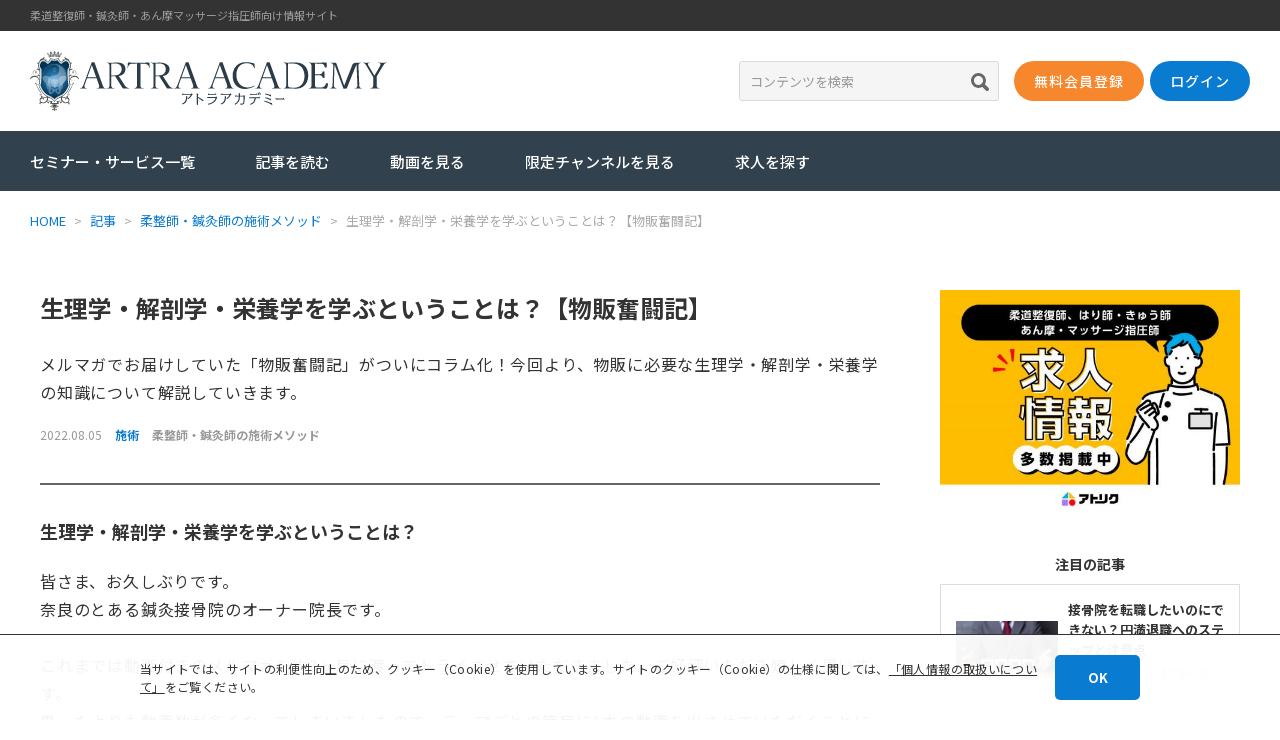

--- FILE ---
content_type: text/html; charset=UTF-8
request_url: https://www.hone-u.com/column/cate0b1zb/noteoe1zb.php
body_size: 83993
content:
<!DOCTYPE html>
<html lang="ja" xmlns="http://www.w3.org/1999/xhtml" xmlns:og="http://ogp.me/ns#" xmlns:fb="https://www.facebook.com/2008/fbml">
	<head>
		<!-- Google Tag Manager -->
<script>(function(w,d,s,l,i){w[l]=w[l]||[];w[l].push({'gtm.start':
new Date().getTime(),event:'gtm.js'});var f=d.getElementsByTagName(s)[0],
j=d.createElement(s),dl=l!='dataLayer'?'&l='+l:'';j.async=true;j.src=
'https://www.googletagmanager.com/gtm.js?id='+i+dl;f.parentNode.insertBefore(j,f);
})(window,document,'script','dataLayer','GTM-MW85V4');</script>
<!-- End Google Tag Manager -->		<meta charset="UTF-8">
		<meta name="viewport" content="width=device-width,initial-scale=1.0,maximum-scale=1.0,minimum-scale=1.0,user-scalable=no">
		<meta name="format-detection" content="telephone=no">
		<link rel="icon" type="image/png" href="https://honetsugiacademy.blob.core.windows.net/honetsugi-academy-image/header/favicon.ico" />
		<title>生理学・解剖学・栄養学を学ぶということは？【物販奮闘記】：アトラアカデミー</title>
<meta name="description" content="メルマガでお届けしていた「物販奮闘記」がついにコラム化！今回より、物販に必要な生理学・解剖学・栄養学の知識について解説していきます。">
<meta name="keywords" content="">
<meta name="robots" content="index,follow">
<link rel="canonical" href="https://www.hone-u.com/column/cate0b1zb/noteoe1zb.php">
<meta property="og:type" content="article">
<meta property="og:site_name" content="アトラアカデミー">
<meta property="og:title" content="生理学・解剖学・栄養学を学ぶということは？【物販奮闘記】">
<meta property="og:description" content="メルマガでお届けしていた「物販奮闘記」がついにコラム化！今回より、物販に必要な生理学・解剖学・栄養学の知識について解説していきます。">
<meta property="og:image" content="https://www.hone-u.com/img/upload/article/9bcd4050901f303.jpg">
<meta property="og:url" content="https://www.hone-u.com/column/cate0b1zb/noteoe1zb.php">
<meta property="og:locale" content="ja_JP">
<meta name="twitter:card" content="summary_large_image">
<meta name="Twitter:site" content="@hone_u">
		<style type="text/css">

/* /css/preset/reset.css */
html{background:#fff;color:#333333;overflow-y:scroll;zoom:1}body{font:12px/1.5 'メイリオ',Meiryo,'ＭＳ Ｐゴシック',sans-serif;margin:0;overflow:visible;padding:0px 0px 0px 0px;zoom:1}*+html body{font-family:'メイリオ',Meiryo,'ＭＳ Ｐゴシック',sans-serif;font-size:75%}* html body{font-family:'ＭＳ Ｐゴシック';font-size:75%}a{overflow:hidden;zoom:1}a img,img{border:0;vertical-align:bottom;zoom:1}th,strong{font-style:normal;font-weight:normal;zoom:1}div,h1,h2,h3,h4,h5,h6,li,ol,p,span,td,th,ul{margin:0;padding:0;zoom:1}th{text-align:left}*+html code,kbd,pre,samp,tt{font-size:108%}h1,h2,h3,h4,h5,h6{font-size:100%;font-weight:normal}ol,ul{list-style:none}button,form,input,select,textarea{outline:none;font-family:inherit;font-size:100%;font-style:inherit;font-weight:inherit;margin:0;vertical-align:baseline}table{border-collapse:collapse;border-spacing:0;font-size:100%}a{cursor:pointer;text-decoration:none}input,textarea{line-height:1.4;vertical-align:middle}input[type="checkbox"],input[type="radio"]{vertical-align:middle}input[type="submit"]{padding:0.1em}select{padding:0}* html input{padding:0.1em}* html input.checkbox,* html input.radio{vertical-align:-0.3em}* html input.submit{line-height:1.2;padding-top:0.2em}* html select{vertical-align:-0.2em}*+html input{padding:0.1em}*+html input.submit{line-height:1.2;padding-top:0.2em}*+html select{vertical-align:-0.2em}body:first-of-type input[type="checkbox"],body:first-of-type input[type="radio"]{vertical-align:middle}body:first-of-type input[type="submit"]{padding:0.3em 0.3em 0.2em 0.3em}h1,h2,h3,h4,h5,h6{margin:0px;padding:0px}ol,ul{margin:1em 1em 1em 3em;text-align:left;text-justify:inter-ideograph}ol li,ul li{margin:0px;padding:0px}ol,ul{margin:0px;padding:0px}dl,dd,dt{margin:0px;padding:0px}td,th{border:none;vertical-align:top}p{margin:0px;padding:0px;text-align:left;text-justify:inter-ideograph}.clearfix:after{content:"";display:block;clear:both}* html .clearfix{display:inline-block}*+html .clearfix{display:inline-block}input[type="checkbox"],input[type="radio"]{margin-right:4px;vertical-align:middle}label{vertical-align:middle;margin-right:20px}label>img{vertical-align:middle}label>a>img{vertical-align:middle}

/* /css/preset/common.css */
.W5{width:5px}.W10{width:10px}.W15{width:15px}.W20{width:20px}.W25{width:25px}.W30{width:30px}.W35{width:35px}.W40{width:40px}.W45{width:45px}.W50{width:50px}.W55{width:55px}.W60{width:60px}.W65{width:65px}.W70{width:70px}.W75{width:75px}.W80{width:80px}.W85{width:85px}.W90{width:90px}.W95{width:95px}.W100{width:100px}.W105{width:105px}.W110{width:110px}.W115{width:115px}.W120{width:120px}.W125{width:125px}.W130{width:130px}.W135{width:135px}.W140{width:140px}.W145{width:145px}.W150{width:150px}.W155{width:155px}.W160{width:160px}.W165{width:165px}.W170{width:170px}.W175{width:175px}.W180{width:180px}.W185{width:185px}.W190{width:190px}.W195{width:195px}.W200{width:200px}.W205{width:205px}.W210{width:210px}.W215{width:215px}.W220{width:220px}.W225{width:225px}.W230{width:230px}.W235{width:235px}.W240{width:240px}.W245{width:245px}.W250{width:250px}.W255{width:255px}.W260{width:260px}.W265{width:265px}.W270{width:270px}.W275{width:275px}.W280{width:280px}.W285{width:285px}.W290{width:290px}.W295{width:295px}.W300{width:300px}.W305{width:305px}.W310{width:310px}.W315{width:315px}.W320{width:320px}.W325{width:325px}.W330{width:330px}.W335{width:335px}.W340{width:340px}.W345{width:345px}.W350{width:350px}.W355{width:355px}.W360{width:360px}.W365{width:365px}.W370{width:370px}.W375{width:375px}.W380{width:380px}.W385{width:385px}.W390{width:390px}.W395{width:395px}.W400{width:400px}.W405{width:405px}.W410{width:410px}.W415{width:415px}.W420{width:420px}.W425{width:425px}.W430{width:430px}.W435{width:435px}.W440{width:440px}.W445{width:445px}.W450{width:450px}.W455{width:455px}.W460{width:460px}.W465{width:465px}.W470{width:470px}.W475{width:475px}.W480{width:480px}.W485{width:485px}.W490{width:490px}.W495{width:495px}.W500{width:500px}.W505{width:505px}.W510{width:510px}.W515{width:515px}.W520{width:520px}.W525{width:525px}.W530{width:530px}.W535{width:535px}.W540{width:540px}.W545{width:545px}.W550{width:550px}.W555{width:555px}.W560{width:560px}.W565{width:565px}.W570{width:570px}.W575{width:575px}.W580{width:580px}.W585{width:585px}.W590{width:590px}.W595{width:595px}.W600{width:600px}.W605{width:605px}.W610{width:610px}.W615{width:615px}.W620{width:620px}.W625{width:625px}.W630{width:630px}.W635{width:635px}.W640{width:640px}.W645{width:645px}.W650{width:650px}.W655{width:655px}.W660{width:660px}.W665{width:665px}.W670{width:670px}.W675{width:675px}.W680{width:680px}.W685{width:685px}.W690{width:690px}.W695{width:695px}.W700{width:700px}.W705{width:705px}.W710{width:710px}.W715{width:715px}.W720{width:720px}.W725{width:725px}.W730{width:730px}.W735{width:735px}.W740{width:740px}.W745{width:745px}.W750{width:750px}.W755{width:755px}.W760{width:760px}.W765{width:765px}.W770{width:770px}.W775{width:775px}.W780{width:780px}.W785{width:785px}.W790{width:790px}.W795{width:795px}.W800{width:800px}.W805{width:805px}.W810{width:810px}.W815{width:815px}.W820{width:820px}.W825{width:825px}.W830{width:830px}.W835{width:835px}.W840{width:840px}.W845{width:845px}.W850{width:850px}.W855{width:855px}.W860{width:860px}.W865{width:865px}.W870{width:870px}.W875{width:875px}.W880{width:880px}.W885{width:885px}.W890{width:890px}.W895{width:895px}.W900{width:900px}.W905{width:905px}.W910{width:910px}.W915{width:915px}.W920{width:920px}.W925{width:925px}.W930{width:930px}.W935{width:935px}.W940{width:940px}.W945{width:945px}.W950{width:950px}.W955{width:955px}.W960{width:960px}.W965{width:965px}.W970{width:970px}.W975{width:975px}.W980{width:980px}.W985{width:985px}.W990{width:990px}.W995{width:995px}.W1000{width:1000px}.H1{height:1px}.H2{height:2px}.H3{height:3px}.H4{height:4px}.H5{height:5px}.H6{height:6px}.H7{height:7px}.H8{height:8px}.H9{height:9px}.H10{height:10px}.H11{height:11px}.H12{height:12px}.H13{height:13px}.H14{height:14px}.H15{height:15px}.H16{height:16px}.H17{height:17px}.H18{height:18px}.H19{height:19px}.H20{height:20px}.H21{height:21px}.H22{height:22px}.H23{height:23px}.H24{height:24px}.H25{height:25px}.H26{height:26px}.H27{height:27px}.H28{height:28px}.H29{height:29px}.H30{height:30px}.H31{height:31px}.H32{height:32px}.H33{height:33px}.H34{height:34px}.H35{height:35px}.H36{height:36px}.H37{height:37px}.H38{height:38px}.H39{height:39px}.H40{height:40px}.H41{height:41px}.H42{height:42px}.H43{height:43px}.H44{height:44px}.H45{height:45px}.H46{height:46px}.H47{height:47px}.H48{height:48px}.H49{height:49px}.H50{height:50px}.H51{height:51px}.H52{height:52px}.H53{height:53px}.H54{height:54px}.H55{height:55px}.H56{height:56px}.H57{height:57px}.H58{height:58px}.H59{height:59px}.H60{height:60px}.H61{height:61px}.H62{height:62px}.H63{height:63px}.H64{height:64px}.H65{height:65px}.H66{height:66px}.H67{height:67px}.H68{height:68px}.H69{height:69px}.H70{height:70px}.H71{height:71px}.H72{height:72px}.H73{height:73px}.H74{height:74px}.H75{height:75px}.H76{height:76px}.H77{height:77px}.H78{height:78px}.H79{height:79px}.H80{height:80px}.H81{height:81px}.H82{height:82px}.H83{height:83px}.H84{height:84px}.H85{height:85px}.H86{height:86px}.H87{height:87px}.H88{height:88px}.H89{height:89px}.H90{height:90px}.H91{height:91px}.H92{height:92px}.H93{height:93px}.H94{height:94px}.H95{height:95px}.H96{height:96px}.H97{height:97px}.H98{height:98px}.H99{height:99px}.H100{height:100px}.H101{height:101px}.H102{height:102px}.H103{height:103px}.H104{height:104px}.H105{height:105px}.H106{height:106px}.H107{height:107px}.H108{height:108px}.H109{height:109px}.H110{height:110px}.H111{height:111px}.H112{height:112px}.H113{height:113px}.H114{height:114px}.H115{height:115px}.H116{height:116px}.H117{height:117px}.H118{height:118px}.H119{height:119px}.H120{height:120px}.H121{height:121px}.H122{height:122px}.H123{height:123px}.H124{height:124px}.H125{height:125px}.H126{height:126px}.H127{height:127px}.H128{height:128px}.H129{height:129px}.H130{height:130px}.H131{height:131px}.H132{height:132px}.H133{height:133px}.H134{height:134px}.H135{height:135px}.H136{height:136px}.H137{height:137px}.H138{height:138px}.H139{height:139px}.H140{height:140px}.H141{height:141px}.H142{height:142px}.H143{height:143px}.H144{height:144px}.H145{height:145px}.H146{height:146px}.H147{height:147px}.H148{height:148px}.H149{height:149px}.H150{height:150px}.H151{height:151px}.H152{height:152px}.H153{height:153px}.H154{height:154px}.H155{height:155px}.H156{height:156px}.H157{height:157px}.H158{height:158px}.H159{height:159px}.H160{height:160px}.H161{height:161px}.H162{height:162px}.H163{height:163px}.H164{height:164px}.H165{height:165px}.H166{height:166px}.H167{height:167px}.H168{height:168px}.H169{height:169px}.H170{height:170px}.H171{height:171px}.H172{height:172px}.H173{height:173px}.H174{height:174px}.H175{height:175px}.H176{height:176px}.H177{height:177px}.H178{height:178px}.H179{height:179px}.H180{height:180px}.H181{height:181px}.H182{height:182px}.H183{height:183px}.H184{height:184px}.H185{height:185px}.H186{height:186px}.H187{height:187px}.H188{height:188px}.H189{height:189px}.H190{height:190px}.H191{height:191px}.H192{height:192px}.H193{height:193px}.H194{height:194px}.H195{height:195px}.H196{height:196px}.H197{height:197px}.H198{height:198px}.H199{height:199px}.H200{height:200px}.H201{height:201px}.H202{height:202px}.H203{height:203px}.H204{height:204px}.H205{height:205px}.H206{height:206px}.H207{height:207px}.H208{height:208px}.H209{height:209px}.H210{height:210px}.H211{height:211px}.H212{height:212px}.H213{height:213px}.H214{height:214px}.H215{height:215px}.H216{height:216px}.H217{height:217px}.H218{height:218px}.H219{height:219px}.H220{height:220px}.H221{height:221px}.H222{height:222px}.H223{height:223px}.H224{height:224px}.H225{height:225px}.H226{height:226px}.H227{height:227px}.H228{height:228px}.H229{height:229px}.H230{height:230px}.H231{height:231px}.H232{height:232px}.H233{height:233px}.H234{height:234px}.H235{height:235px}.H236{height:236px}.H237{height:237px}.H238{height:238px}.H239{height:239px}.H240{height:240px}.H241{height:241px}.H242{height:242px}.H243{height:243px}.H244{height:244px}.H245{height:245px}.H246{height:246px}.H247{height:247px}.H248{height:248px}.H249{height:249px}.H250{height:250px}.H251{height:251px}.H252{height:252px}.H253{height:253px}.H254{height:254px}.H255{height:255px}.H256{height:256px}.H257{height:257px}.H258{height:258px}.H259{height:259px}.H260{height:260px}.H261{height:261px}.H262{height:262px}.H263{height:263px}.H264{height:264px}.H265{height:265px}.H266{height:266px}.H267{height:267px}.H268{height:268px}.H269{height:269px}.H270{height:270px}.H271{height:271px}.H272{height:272px}.H273{height:273px}.H274{height:274px}.H275{height:275px}.H276{height:276px}.H277{height:277px}.H278{height:278px}.H279{height:279px}.H280{height:280px}.H281{height:281px}.H282{height:282px}.H283{height:283px}.H284{height:284px}.H285{height:285px}.H286{height:286px}.H287{height:287px}.H288{height:288px}.H289{height:289px}.H290{height:290px}.H291{height:291px}.H292{height:292px}.H293{height:293px}.H294{height:294px}.H295{height:295px}.H296{height:296px}.H297{height:297px}.H298{height:298px}.H299{height:299px}.H300{height:300px}.H301{height:301px}.H302{height:302px}.H303{height:303px}.H304{height:304px}.H305{height:305px}.H306{height:306px}.H307{height:307px}.H308{height:308px}.H309{height:309px}.H310{height:310px}.H311{height:311px}.H312{height:312px}.H313{height:313px}.H314{height:314px}.H315{height:315px}.H316{height:316px}.H317{height:317px}.H318{height:318px}.H319{height:319px}.H320{height:320px}.H321{height:321px}.H322{height:322px}.H323{height:323px}.H324{height:324px}.H325{height:325px}.H326{height:326px}.H327{height:327px}.H328{height:328px}.H329{height:329px}.H330{height:330px}.H331{height:331px}.H332{height:332px}.H333{height:333px}.H334{height:334px}.H335{height:335px}.H336{height:336px}.H337{height:337px}.H338{height:338px}.H339{height:339px}.H340{height:340px}.H341{height:341px}.H342{height:342px}.H343{height:343px}.H344{height:344px}.H345{height:345px}.H346{height:346px}.H347{height:347px}.H348{height:348px}.H349{height:349px}.H350{height:350px}.H351{height:351px}.H352{height:352px}.H353{height:353px}.H354{height:354px}.H355{height:355px}.H356{height:356px}.H357{height:357px}.H358{height:358px}.H359{height:359px}.H360{height:360px}.H361{height:361px}.H362{height:362px}.H363{height:363px}.H364{height:364px}.H365{height:365px}.H366{height:366px}.H367{height:367px}.H368{height:368px}.H369{height:369px}.H370{height:370px}.H371{height:371px}.H372{height:372px}.H373{height:373px}.H374{height:374px}.H375{height:375px}.H376{height:376px}.H377{height:377px}.H378{height:378px}.H379{height:379px}.H380{height:380px}.H381{height:381px}.H382{height:382px}.H383{height:383px}.H384{height:384px}.H385{height:385px}.H386{height:386px}.H387{height:387px}.H388{height:388px}.H389{height:389px}.H390{height:390px}.H391{height:391px}.H392{height:392px}.H393{height:393px}.H394{height:394px}.H395{height:395px}.H396{height:396px}.H397{height:397px}.H398{height:398px}.H399{height:399px}.H400{height:400px}.H401{height:401px}.H402{height:402px}.H403{height:403px}.H404{height:404px}.H405{height:405px}.H406{height:406px}.H407{height:407px}.H408{height:408px}.H409{height:409px}.H410{height:410px}.H411{height:411px}.H412{height:412px}.H413{height:413px}.H414{height:414px}.H415{height:415px}.H416{height:416px}.H417{height:417px}.H418{height:418px}.H419{height:419px}.H420{height:420px}.H421{height:421px}.H422{height:422px}.H423{height:423px}.H424{height:424px}.H425{height:425px}.H426{height:426px}.H427{height:427px}.H428{height:428px}.H429{height:429px}.H430{height:430px}.H431{height:431px}.H432{height:432px}.H433{height:433px}.H434{height:434px}.H435{height:435px}.H436{height:436px}.H437{height:437px}.H438{height:438px}.H439{height:439px}.H440{height:440px}.H441{height:441px}.H442{height:442px}.H443{height:443px}.H444{height:444px}.H445{height:445px}.H446{height:446px}.H447{height:447px}.H448{height:448px}.H449{height:449px}.H450{height:450px}.H451{height:451px}.H452{height:452px}.H453{height:453px}.H454{height:454px}.H455{height:455px}.H456{height:456px}.H457{height:457px}.H458{height:458px}.H459{height:459px}.H460{height:460px}.H461{height:461px}.H462{height:462px}.H463{height:463px}.H464{height:464px}.H465{height:465px}.H466{height:466px}.H467{height:467px}.H468{height:468px}.H469{height:469px}.H470{height:470px}.H471{height:471px}.H472{height:472px}.H473{height:473px}.H474{height:474px}.H475{height:475px}.H476{height:476px}.H477{height:477px}.H478{height:478px}.H479{height:479px}.H480{height:480px}.H481{height:481px}.H482{height:482px}.H483{height:483px}.H484{height:484px}.H485{height:485px}.H486{height:486px}.H487{height:487px}.H488{height:488px}.H489{height:489px}.H490{height:490px}.H491{height:491px}.H492{height:492px}.H493{height:493px}.H494{height:494px}.H495{height:495px}.H496{height:496px}.H497{height:497px}.H498{height:498px}.H499{height:499px}.H500{height:500px}.W1P{width:1%}.W2P{width:2%}.W3P{width:3%}.W4P{width:4%}.W5P{width:5%}.W6P{width:6%}.W7P{width:7%}.W8P{width:8%}.W9P{width:9%}.W10P{width:10%}.W11P{width:11%}.W12P{width:12%}.W13P{width:13%}.W14P{width:14%}.W15P{width:15%}.W16P{width:16%}.W17P{width:17%}.W18P{width:18%}.W19P{width:19%}.W20P{width:20%}.W21P{width:21%}.W22P{width:22%}.W23P{width:23%}.W24P{width:24%}.W25P{width:25%}.W26P{width:26%}.W27P{width:27%}.W28P{width:28%}.W29P{width:29%}.W30P{width:30%}.W31P{width:31%}.W32P{width:32%}.W33P{width:33%}.W34P{width:34%}.W35P{width:35%}.W36P{width:36%}.W37P{width:37%}.W38P{width:38%}.W39P{width:39%}.W40P{width:40%}.W41P{width:41%}.W42P{width:42%}.W43P{width:43%}.W44P{width:44%}.W45P{width:45%}.W46P{width:46%}.W47P{width:47%}.W48P{width:48%}.W49P{width:49%}.W50P{width:50%}.W51P{width:51%}.W52P{width:52%}.W53P{width:53%}.W54P{width:54%}.W55P{width:55%}.W56P{width:56%}.W57P{width:57%}.W58P{width:58%}.W59P{width:59%}.W60P{width:60%}.W61P{width:61%}.W62P{width:62%}.W63P{width:63%}.W64P{width:64%}.W65P{width:65%}.W66P{width:66%}.W67P{width:67%}.W68P{width:68%}.W69P{width:69%}.W70P{width:70%}.W71P{width:71%}.W72P{width:72%}.W73P{width:73%}.W74P{width:74%}.W75P{width:75%}.W76P{width:76%}.W77P{width:77%}.W78P{width:78%}.W79P{width:79%}.W80P{width:80%}.W81P{width:81%}.W82P{width:82%}.W83P{width:83%}.W84P{width:84%}.W85P{width:85%}.W86P{width:86%}.W87P{width:87%}.W88P{width:88%}.W89P{width:89%}.W90P{width:90%}.W91P{width:91%}.W92P{width:92%}.W93P{width:93%}.W94P{width:94%}.W95P{width:95%}.W96P{width:96%}.W97P{width:97%}.W98P{width:98%}.W99P{width:99%}.W100P{width:100%}.LH10{line-height:1}.LH11{line-height:1.1}.LH12{line-height:1.2}.LH13{line-height:1.3}.LH14{line-height:1.4}.LH15{line-height:1.5}.LH16{line-height:1.6}.LH17{line-height:1.7}.LH18{line-height:1.8}.LH19{line-height:1.9}.LH20{line-height:2}.LH21{line-height:2.1}.LH22{line-height:2.2}.LH23{line-height:2.3}.LH24{line-height:2.4}.LH25{line-height:2.5}.LH26{line-height:2.6}.LH27{line-height:2.7}.LH28{line-height:2.8}.LH29{line-height:2.9}.LH30{line-height:3}.LS1{letter-spacing:1px}.LS2{letter-spacing:2px}.LS3{letter-spacing:3px}.LS4{letter-spacing:4px}.LS5{letter-spacing:5px}.LS6{letter-spacing:6px}.LS7{letter-spacing:7px}.LS8{letter-spacing:8px}.LS9{letter-spacing:9px}.LS10{letter-spacing:10px}.MB5{margin-bottom:5px}.MT5{margin-top:5px}.ML5{margin-left:5px}.MR5{margin-right:5px}.PB5{padding-bottom:5px}.PT5{padding-top:5px}.PL5{padding-left:5px}.PR5{padding-right:5px}.MB10{margin-bottom:10px}.MT10{margin-top:10px}.ML10{margin-left:10px}.MR10{margin-right:10px}.PB10{padding-bottom:10px}.PT10{padding-top:10px}.PL10{padding-left:10px}.PR10{padding-right:10px}.MB15{margin-bottom:15px}.MT15{margin-top:15px}.ML15{margin-left:15px}.MR15{margin-right:15px}.PB15{padding-bottom:15px}.PT15{padding-top:15px}.PL15{padding-left:15px}.PR15{padding-right:15px}.MB20{margin-bottom:20px}.MT20{margin-top:20px}.ML20{margin-left:20px}.MR20{margin-right:20px}.PB20{padding-bottom:20px}.PT20{padding-top:20px}.PL20{padding-left:20px}.PR20{padding-right:20px}.MB25{margin-bottom:25px}.MT25{margin-top:25px}.ML25{margin-left:25px}.MR25{margin-right:25px}.PB25{padding-bottom:25px}.PT25{padding-top:25px}.PL25{padding-left:25px}.PR25{padding-right:25px}.MB30{margin-bottom:30px}.MT30{margin-top:30px}.ML30{margin-left:30px}.MR30{margin-right:30px}.PB30{padding-bottom:30px}.PT30{padding-top:30px}.PL30{padding-left:30px}.PR30{padding-right:30px}.MB35{margin-bottom:35px}.MT35{margin-top:35px}.ML35{margin-left:35px}.MR35{margin-right:35px}.PB35{padding-bottom:35px}.PT35{padding-top:35px}.PL35{padding-left:35px}.PR35{padding-right:35px}.MB40{margin-bottom:40px}.MT40{margin-top:40px}.ML40{margin-left:40px}.MR40{margin-right:40px}.PB40{padding-bottom:40px}.PT40{padding-top:40px}.PL40{padding-left:40px}.PR40{padding-right:40px}.MB45{margin-bottom:45px}.MT45{margin-top:45px}.ML45{margin-left:45px}.MR45{margin-right:45px}.PB45{padding-bottom:45px}.PT45{padding-top:45px}.PL45{padding-left:45px}.PR45{padding-right:45px}.MB50{margin-bottom:50px}.MT50{margin-top:50px}.ML50{margin-left:50px}.MR50{margin-right:50px}.PB50{padding-bottom:50px}.PT50{padding-top:50px}.PL50{padding-left:50px}.PR50{padding-right:50px}.MB55{margin-bottom:55px}.MT55{margin-top:55px}.ML55{margin-left:55px}.MR55{margin-right:55px}.PB55{padding-bottom:55px}.PT55{padding-top:55px}.PL55{padding-left:55px}.PR55{padding-right:55px}.MB60{margin-bottom:60px}.MT60{margin-top:60px}.ML60{margin-left:60px}.MR60{margin-right:60px}.PB60{padding-bottom:60px}.PT60{padding-top:60px}.PL60{padding-left:60px}.PR60{padding-right:60px}.MB65{margin-bottom:65px}.MT65{margin-top:65px}.ML65{margin-left:65px}.MR65{margin-right:65px}.PB65{padding-bottom:65px}.PT65{padding-top:65px}.PL65{padding-left:65px}.PR65{padding-right:65px}.MB70{margin-bottom:70px}.MT70{margin-top:70px}.ML70{margin-left:70px}.MR70{margin-right:70px}.PB70{padding-bottom:70px}.PT70{padding-top:70px}.PL70{padding-left:70px}.PR70{padding-right:70px}.MB75{margin-bottom:75px}.MT75{margin-top:75px}.ML75{margin-left:75px}.MR75{margin-right:75px}.PB75{padding-bottom:75px}.PT75{padding-top:75px}.PL75{padding-left:75px}.PR75{padding-right:75px}.MB80{margin-bottom:80px}.MT80{margin-top:80px}.ML80{margin-left:80px}.MR80{margin-right:80px}.PB80{padding-bottom:80px}.PT80{padding-top:80px}.PL80{padding-left:80px}.PR80{padding-right:80px}.MB85{margin-bottom:85px}.MT85{margin-top:85px}.ML85{margin-left:85px}.MR85{margin-right:85px}.PB85{padding-bottom:85px}.PT85{padding-top:85px}.PL85{padding-left:85px}.PR85{padding-right:85px}.MB90{margin-bottom:90px}.MT90{margin-top:90px}.ML90{margin-left:90px}.MR90{margin-right:90px}.PB90{padding-bottom:90px}.PT90{padding-top:90px}.PL90{padding-left:90px}.PR90{padding-right:90px}.MB95{margin-bottom:95px}.MT95{margin-top:95px}.ML95{margin-left:95px}.MR95{margin-right:95px}.PB95{padding-bottom:95px}.PT95{padding-top:95px}.PL95{padding-left:95px}.PR95{padding-right:95px}.MB100{margin-bottom:100px}.MT100{margin-top:100px}.ML100{margin-left:100px}.MR100{margin-right:100px}.PB100{padding-bottom:100px}.PT100{padding-top:100px}.PL100{padding-left:100px}.PR100{padding-right:100px}.MB105{margin-bottom:105px}.MT105{margin-top:105px}.ML105{margin-left:105px}.MR105{margin-right:105px}.PB105{padding-bottom:105px}.PT105{padding-top:105px}.PL105{padding-left:105px}.PR105{padding-right:105px}.MB110{margin-bottom:110px}.MT110{margin-top:110px}.ML110{margin-left:110px}.MR110{margin-right:110px}.PB110{padding-bottom:110px}.PT110{padding-top:110px}.PL110{padding-left:110px}.PR110{padding-right:110px}.MB115{margin-bottom:115px}.MT115{margin-top:115px}.ML115{margin-left:115px}.MR115{margin-right:115px}.PB115{padding-bottom:115px}.PT115{padding-top:115px}.PL115{padding-left:115px}.PR115{padding-right:115px}.MB120{margin-bottom:120px}.MT120{margin-top:120px}.ML120{margin-left:120px}.MR120{margin-right:120px}.PB120{padding-bottom:120px}.PT120{padding-top:120px}.PL120{padding-left:120px}.PR120{padding-right:120px}.MB125{margin-bottom:125px}.MT125{margin-top:125px}.ML125{margin-left:125px}.MR125{margin-right:125px}.PB125{padding-bottom:125px}.PT125{padding-top:125px}.PL125{padding-left:125px}.PR125{padding-right:125px}.MB130{margin-bottom:130px}.MT130{margin-top:130px}.ML130{margin-left:130px}.MR130{margin-right:130px}.PB130{padding-bottom:130px}.PT130{padding-top:130px}.PL130{padding-left:130px}.PR130{padding-right:130px}.MB135{margin-bottom:135px}.MT135{margin-top:135px}.ML135{margin-left:135px}.MR135{margin-right:135px}.PB135{padding-bottom:135px}.PT135{padding-top:135px}.PL135{padding-left:135px}.PR135{padding-right:135px}.MB140{margin-bottom:140px}.MT140{margin-top:140px}.ML140{margin-left:140px}.MR140{margin-right:140px}.PB140{padding-bottom:140px}.PT140{padding-top:140px}.PL140{padding-left:140px}.PR140{padding-right:140px}.MB145{margin-bottom:145px}.MT145{margin-top:145px}.ML145{margin-left:145px}.MR145{margin-right:145px}.PB145{padding-bottom:145px}.PT145{padding-top:145px}.PL145{padding-left:145px}.PR145{padding-right:145px}.MB150{margin-bottom:150px}.MT150{margin-top:150px}.ML150{margin-left:150px}.MR150{margin-right:150px}.PB150{padding-bottom:150px}.PT150{padding-top:150px}.PL150{padding-left:150px}.PR150{padding-right:150px}.MB155{margin-bottom:155px}.MT155{margin-top:155px}.ML155{margin-left:155px}.MR155{margin-right:155px}.PB155{padding-bottom:155px}.PT155{padding-top:155px}.PL155{padding-left:155px}.PR155{padding-right:155px}.MB160{margin-bottom:160px}.MT160{margin-top:160px}.ML160{margin-left:160px}.MR160{margin-right:160px}.PB160{padding-bottom:160px}.PT160{padding-top:160px}.PL160{padding-left:160px}.PR160{padding-right:160px}.MB165{margin-bottom:165px}.MT165{margin-top:165px}.ML165{margin-left:165px}.MR165{margin-right:165px}.PB165{padding-bottom:165px}.PT165{padding-top:165px}.PL165{padding-left:165px}.PR165{padding-right:165px}.MB170{margin-bottom:170px}.MT170{margin-top:170px}.ML170{margin-left:170px}.MR170{margin-right:170px}.PB170{padding-bottom:170px}.PT170{padding-top:170px}.PL170{padding-left:170px}.PR170{padding-right:170px}.MB175{margin-bottom:175px}.MT175{margin-top:175px}.ML175{margin-left:175px}.MR175{margin-right:175px}.PB175{padding-bottom:175px}.PT175{padding-top:175px}.PL175{padding-left:175px}.PR175{padding-right:175px}.MB180{margin-bottom:180px}.MT180{margin-top:180px}.ML180{margin-left:180px}.MR180{margin-right:180px}.PB180{padding-bottom:180px}.PT180{padding-top:180px}.PL180{padding-left:180px}.PR180{padding-right:180px}.MB185{margin-bottom:185px}.MT185{margin-top:185px}.ML185{margin-left:185px}.MR185{margin-right:185px}.PB185{padding-bottom:185px}.PT185{padding-top:185px}.PL185{padding-left:185px}.PR185{padding-right:185px}.MB190{margin-bottom:190px}.MT190{margin-top:190px}.ML190{margin-left:190px}.MR190{margin-right:190px}.PB190{padding-bottom:190px}.PT190{padding-top:190px}.PL190{padding-left:190px}.PR190{padding-right:190px}.MB195{margin-bottom:195px}.MT195{margin-top:195px}.ML195{margin-left:195px}.MR195{margin-right:195px}.PB195{padding-bottom:195px}.PT195{padding-top:195px}.PL195{padding-left:195px}.PR195{padding-right:195px}.MB200{margin-bottom:200px}.MT200{margin-top:200px}.ML200{margin-left:200px}.MR200{margin-right:200px}.PB200{padding-bottom:200px}.PT200{padding-top:200px}.PL200{padding-left:200px}.PR200{padding-right:200px}.FS10{font-size:10px}.FS11{font-size:11px}.FS12{font-size:12px}.FS13{font-size:13px}.FS14{font-size:14px}.FS15{font-size:15px}.FS16{font-size:16px}.FS17{font-size:17px}.FS18{font-size:18px}.FS19{font-size:19px}.FS20{font-size:20px}.FS21{font-size:21px}.FS22{font-size:22px}.FS23{font-size:23px}.FS24{font-size:24px}.FS25{font-size:25px}.FS26{font-size:26px}.FS27{font-size:27px}.FS28{font-size:28px}.FS29{font-size:29px}.FS30{font-size:30px}*{box-sizing:border-box}.FWB{font-weight:bold}.FWN{font-weight:normal}.TDL{text-decoration:underline}.ONE_BTN{text-align:center}.TWO_BTN{width:100%}.TWO_BTN td{width:50%;text-align:center}.INPUT_ERR{border:2px solid #CC0000;padding:10px 0px;margin:20px 0px}.INPUT_ERR .PRINT_ERR{list-style-type:disc;padding:0px 0px 0px 20px;margin:0px 20px}.INPUT_ERR .PRINT_ERR li{color:#CC0000;font-weight:bold;margin:4px 0px}.INPUT_ERR_INFO{border:3px solid #CC0000;background-color:#FFFFFF;padding:20px 0px;margin:20px 0px;color:#CC0000;font-weight:bold;text-align:center}.ERR_WRAP{padding:0px;margin:0px;display:inline-block}.ERR_WRAP li{margin:8px 0px 0px 0px;font-weight:bold;color:#CC0000;line-height:16px;font-size:11px;background:url("/js/preset/img/varidate/alert.png") no-repeat 0px 0px;padding-left:22px}.FCR{color:#CC0000}.FCG{color:#999999}.FCGR{color:#009900}.FCW{color:#FFFFFF}.FCC{color:#CCCCCC}.FCD{color:#DDDDDD}.FCB{color:#333333}.INDENT15{text-indent:15px}.IMEOFF{ime-mode:disabled}.IMEON{ime-mode:active}.IMEAUTO{ime-mode:auto}.TAL{text-align:left}.TAC{text-align:center}.TAR{text-align:right}.DIB{display:inline-block}.FLTL{float:left}.FLTR{float:right}.CLEAR{clear:both}.CELL_2ROW{overflow:hidden}.CELL_2ROW .CELL_LEFT{float:left}.CELL_2ROW .CELL_RIGHT{float:right}.CELL_JUST{padding-bottom:32767px;margin-bottom:-32767px}div.LOADER img{margin-right:10px;vertical-align:middle;margin-top:-1px}div.LOADER span{vertical-align:middle;font-weight:bold;color:#2E74CD}.VTAT{vertical-align:top}.VTAM{vertical-align:middle}.FORM_NOTE{font-size:11px;color:#666666;display:inline-block;padding-top:4px;margin-left:10px}.FORM_DOC{margin-left:5px}.NONE{display:none}.CENTER_BLOCK{margin-left:auto;margin-right:auto}.RELATIVE{position:relative}.ajax_file_wrapper{display:inline-block}.ajax_file_wrapper div.ajax_file_list_inner{font-size:12px;margin-top:8px}.ajax_file_wrapper div.ajax_file_list_inner a.ajax_file_del{margin-left:15px}.ajax_file_wrapper div.ajax_file_list_inner:first-child{margin-top:0}.AJAX_IMG_WRAPPER{width:80px;height:80px;overflow:hidden;border:1px solid #CCCCCC;position:relative}.AJAX_IMG_WRAPPER img{max-width:80px;max-height:80px}.AJAX_IMG_VIEW_AREA{float:left;background-color:#FFFFFF;margin:0;margin-right:0;position:relative;overflow:hidden}.AJAX_IMG_VIEW_INNER{display:table-cell;text-align:center;vertical-align:middle;font-size:12px;color:#666666}.AJAX_IMG_VIEW_INNER span.AJAX_IMG_TRIGGER{background-color:#EEEEEE;opacity:0.8;font-size:16px;font-weight:bold;position:absolute;top:-30px;display:inline-block;text-align:center;cursor:pointer}.AJAX_IMG_VIEW_INNER span.AJAX_IMG_TRIGGER span{width:30px;height:30px;display:table-cell;text-align:center;vertical-align:middle}.AJAX_IMG_VIEW_INNER span.AJAX_IMG_DELETE_TRIGGER{right:0px;line-height:30px}.AJAX_IMG_VIEW_INNER span.AJAX_IMG_DELETE_TRIGGER img{vertical-align:middle}.AJAX_IMG_VIEW_INNER span.AJAX_IMG_REUPLOAD_TRIGGER{right:31px}.AJAX_IMG_VIEW_INNER img#upload_loader{vertical-align:middle}.AJAX_IMG_UPLOAD_BUTTON{display:inline-block;float:left;position:relative;overflow:hidden;border:2px solid #DDDDDD;background-color:#EEEEEE;text-align:center;cursor:pointer;margin:0;margin-right:0}.AJAX_IMG_UPLOAD_BUTTON input[type=file]{position:absolute;top:0;left:0;width:100%;height:100%;cursor:pointer;opacity:0}.AJAX_IMG_UPLOAD_BUTTON input[type=file]:hover{cursor:pointer}.AJAX_IMG_UPLOAD_BUTTON:hover{background:#FAFAFA}ul.checkbox_list{font-size:0px}ul.checkbox_list li{display:inline-block;position:relative}ul.checkbox_list li a{display:inline-block;font-size:13px}ul.checkbox_list li.checkbox_list_li{display:inline-block}ul.checkbox_list li.checkbox_list_li a{text-decoration:none;padding:0px;min-height:24px;min-width:22px;line-height:24px;color:#666666;position:relative}ul.checkbox_list li.checkbox_list_li a span{margin-left:28px;margin-right:20px;display:inline-block;vertical-align:top;text-align:left;box-sizing:border-box}ul.checkbox_list li.checkbox_list_li a span *{text-align:left;vertical-align:middle}ul.checkbox_list li.checkbox_list_li a.checkbox_list_lbl::before{content:'';display:inline-block;width:21px;height:22px;position:absolute}ul.checkbox_list li.checkbox_list_li a.check_icon_center::before{top:0;bottom:0;margin-top:auto;margin-bottom:auto}ul.checkbox_list li.checkbox_list_li a.check_on::before{background:url("/img/check_on.png") no-repeat 1px 2px;background-size:20px 20px}ul.checkbox_list li.checkbox_list_li a.check_off::before{background:url("/img/check_off.png") no-repeat 1px 2px;background-size:20px 20px}ul.checkbox_list li.checkbox_list_li a.noback{background-color:transparent !important}ul.checkbox_list li.checkbox_list_li select.hov_elm{position:absolute;right:10px;top:0;bottom:0;margin:auto 0;display:none}ul.checkbox_list li:last-child{border-bottom:none}ul.checkbox_list li.noback{background-color:transparent !important}ul.radio_list{font-size:0px}ul.radio_list li{display:inline-block;position:relative}ul.radio_list li a{display:inline-block;font-size:13px}ul.radio_list li.radio_list_li{display:inline-block}ul.radio_list li.radio_list_li a{text-decoration:none;padding:0px;min-height:24px;min-width:22px;line-height:24px;color:#666666;position:relative}ul.radio_list li.radio_list_li a span{text-align:left;margin-left:28px;margin-right:20px;display:inline-block;vertical-align:top;box-sizing:border-box}ul.radio_list li.radio_list_li a span *{text-align:left;vertical-align:middle}ul.radio_list li.radio_list_li a select.x{position:absolute}ul.radio_list li.radio_list_li a.radio_list_lbl::before{content:'';display:inline-block;width:22px;height:22px;position:absolute}ul.radio_list li.radio_list_li a.radio_icon_center::before{top:0;bottom:0;margin-top:auto;margin-bottom:auto}ul.radio_list li.radio_list_li a.radio_on::before{background:url("/img/radio_on.png") no-repeat 1px 2px;background-size:20px 20px}ul.radio_list li.radio_list_li a.radio_off::before{background:url("/img/radio_off.png") no-repeat 1px 2px;background-size:20px 20px}ul.radio_list li.radio_list_li a.noback{background-color:transparent !important}ul.radio_list li.radio_list_li select.hov_elm{position:absolute;right:10px;top:0;bottom:0;margin:auto 0;display:none}ul.radio_list li:last-child{border-bottom:none}ul.radio_list li.noback{background-color:transparent !important}qp.QUR_PLACEHOLDER_WRAPPER{display:inline-block;width:100%;height:auto;position:relative}qp.QUR_PLACEHOLDER_HOLDER{display:inline-block;position:absolute;width:auto;height:auto;left:8px;vertical-align:middle;display:none}qp.QUR_PLACEHOLDER_DUMMY{position:aboslute;left:-9999px;display:inline-block;width:auto;height:auto;background-color:#0000FF}div.FLEX_WRAPPER{display:-webkit-box;display:-ms-flexbox;display:-webkit-flex;display:flex;-ms-flex-wrap:wrap;-webkit-flex-wrap:wrap;flex-wrap:wrap;margin-bottom:-20px}div.FLEX_WRAPPER div.FLEX_OUTER{width:100%;padding:0px 10px 20px 10px}div.FLEX_WRAPPER div.FLEX_OUTER div.FLEX_BOX{height:100%;width:100%}div.FLEX_WRAPPER div.FLEX_OUTER div.FLEX_BOX div.FLEX_IMG{width:100%;text-align:center;overflow:hidden}div.FLEX_WRAPPER div.FLEX_OUTER div.FLEX_BOX p{word-wrap:break-word}div.FLEX_2ROW div.FLEX_OUTER{max-width:50%}div.FLEX_2ROW div.FLEX_OUTER:nth-child(2n+1){padding-left:0px !important}div.FLEX_2ROW div.FLEX_OUTER:nth-child(2n){padding-right:0px !important}div.FLEX_3ROW div.FLEX_OUTER{max-width:33.3%}div.FLEX_3ROW div.FLEX_OUTER:nth-child(3n+1){padding-left:0px !important}div.FLEX_3ROW div.FLEX_OUTER:nth-child(3n){padding-right:0px !important}div.FLEX_4ROW div.FLEX_OUTER{max-width:25%}div.FLEX_4ROW div.FLEX_OUTER:nth-child(4n+1){padding-left:0px !important}div.FLEX_4ROW div.FLEX_OUTER:nth-child(4n){padding-right:0px !important}

/* /css/base.css */
@font-face{font-family:'HONEY-STYLE';src:url("/css/fonts/HONEY-STYLE.eot?rt6rrm");src:url("/css/fonts/HONEY-STYLE.eot?rt6rrm#iefix") format("embedded-opentype"),url("/css/fonts/HONEY-STYLE.ttf?rt6rrm") format("truetype"),url("/css/fonts/HONEY-STYLE.woff?rt6rrm") format("woff"),url("/css/fonts/HONEY-STYLE.svg?rt6rrm#icon-set") format("svg");font-weight:normal;font-style:normal}[class^="icon-"],[class*=" icon-"]{font-family:'HONEY-STYLE' !important;speak:none;font-style:normal;font-weight:normal;font-variant:normal;text-transform:none;line-height:1;-webkit-font-smoothing:antialiased;-moz-osx-font-smoothing:grayscale}.icon-facebook:before{content:'\e91b'}.icon-twitter:before{content:'\e91c'}.icon-line:before{content:'\e91d'}*{box-sizing:border-box;-webkit-text-size-adjust:100%}a{color:#097BD1}a.underline{text-decoration:underline}a.underline:hover{text-decoration:none}.FC_BLUE{color:#097BD1}.FC_ORANGE{color:#F28A00}div.mg_btm{margin-bottom:80px}div.btm_link_mg{margin-top:40px;margin-bottom:80px}body{font-family:"Noto Sans JP", "ヒラギノ角ゴ ProN W3", "Hiragino Kaku Gothic ProN", メイリオ, Meiryo, "ＭＳ Ｐゴシック", "MS PGothic", sans-serif;font-style:normal;font-weight:400;line-height:normal;font-size:13px;color:#333333;background-color:#FFFFFF}.contents_wrapper{width:100%;max-width:1040px;padding-left:20px;padding-right:20px;margin-left:auto;margin-right:auto}.common_title,.top_common_title{margin-top:10px}.common_title span.e_title,.top_common_title span.e_title{font-size:12px;margin-left:5px}.common_title{display:none}a.text_link{font-size:14px;font-weight:700;color:#097BD1;text-decoration:underline}a.text_link:hover{text-decoration:none}div.more_btn{text-align:center}div.more_btn a{display:inline-block;background-color:#FFFFFF;width:auto;min-width:400px;max-width:100%;line-height:48px;height:50px;border:1px solid #097BD1;border-radius:3px;color:#097BD1;font-size:15px;font-weight:700;padding:0 30px}div.cv_btn{text-align:center;position:relative}div.cv_btn a{display:inline-block;background-color:#097BD1;width:100%;max-width:400px;line-height:48px;height:50px;border-radius:40px;color:#FFFFFF;font-size:15px;font-weight:700}div.cv_btn button{display:inline-block;background-color:#097BD1;width:100%;max-width:400px;line-height:48px;height:50px;border-radius:40px;color:#FFFFFF;font-size:15px;font-weight:700;border:none;outline:none;appearance:none}div.cv_btn.btn_tw a{background-color:#ffffff;border:2px solid #1DA1F2;color:#666666}div.cv_btn.btn_tw::before{position:absolute;content:"　";top:12px;left:26px;width:30px;height:30px;background:url("/img/logo_tw.png") top left no-repeat}div.cv_btn.btn_tw::after{position:absolute;content:"　";top:13px;right:24px;height:30px;background:url("/img/gt_tw.png") top right no-repeat}div.cv_btn.btn_yh a{background-color:#ffffff;border:2px solid #FF0335;color:#666666}div.cv_btn.btn_yh::before{position:absolute;content:"　";top:12px;left:25px;width:30px;height:20px;background:url("/img/logo_yh.png") top left no-repeat}div.cv_btn.btn_yh::after{position:absolute;content:"　";top:13px;right:24px;height:30px;background:url("/img/gt_yh.png") top right no-repeat}div.cv_btn.btn_gg a{background-color:#ffffff;border:2px solid #DC4A3D;color:#666666}div.cv_btn.btn_gg::before{position:absolute;content:"　";top:12px;left:25px;width:32px;height:20px;background:url("/img/logo_gg.png") top left no-repeat}div.cv_btn.btn_gg::after{position:absolute;content:"　";top:13px;right:24px;height:30px;background:url("/img/gt_gg.png") top right no-repeat}div.search_btn{text-align:center;height:50px}div.search_btn a{display:inline-block;border:1px solid #097BD1;background-color:#FFFFFF;width:100%;max-width:400px;line-height:48px;height:50px;border-radius:40px;color:#097BD1;font-size:15px;font-weight:700}.border_title{text-align:center;font-size:15px;font-weight:900;padding:15px 0px;border-top:4px solid #333333;border-bottom:1px solid #333333}.border_title a{display:block;padding:15px 0px;margin:-15px 0px;color:#333333}.noborder_title{text-align:center;font-size:14px;font-weight:500;padding:15px 0px 0px}.border_top{width:100%;height:4px;background-color:#333333}div.column_box_wrapper div.column_box{float:left}div.column_box_wrapper div.column2{width:48.50%;margin-right:3%}div.column_box_wrapper div.column2:nth-child(2n){margin-right:0px}div.column_box_wrapper div.column2:nth-child(2n+1){clear:both}div.column_box_wrapper div.column3{width:31.30%;margin-right:3.05%}div.column_box_wrapper div.column3:nth-child(3n){margin-right:0px}div.column_box_wrapper div.column3:nth-child(3n+1){clear:both}div.column_box_wrapper div.column4{width:22.80%;margin-right:2.93%}div.column_box_wrapper div.column4:nth-child(4n){margin-right:0px}div.column_box_wrapper div.column4:nth-child(4n+1){clear:both}div.column_box_wrapper div.column5{width:18.8%;margin-right:1.5%}div.column_box_wrapper div.column5:nth-child(5n){margin-right:0px}div.column_box_wrapper div.column5:nth-child(5n+1){clear:both}div.column_box_wrapper div.column_box_top{position:relative}div.column_box_wrapper div.column_box_top img{width:100%}div.column_box_wrapper div.column_box_top img.new_lbl{position:absolute;top:0px;right:0px;width:100%;max-width:50px}div.column_box_wrapper div.column_box_top img.live_lbl{position:absolute;top:0px;right:0px;width:100%;max-width:50px}div.page_link{margin-top:50px;text-align:center}div.page_link a{color:#097BD1;font-weight:bold}div.page_link .page_navi{margin:0px 3px;display:inline-block;width:40px;height:40px;line-height:36px;border:2px solid #097BD1;border-radius:50px;vertical-align:middle}div.page_link .page_num{margin:0px 5px;width:40px;height:40px;line-height:36px;display:inline-block;border:2px solid #097BD1;vertical-align:middle}div.page_link strong{margin:0px 5px;display:inline-block;width:40px;height:40px;line-height:36px;font-weight:700;border-radius:50px;border:2px solid #097BD1;vertical-align:middle;background-color:#097BD1;color:#FFFFFF}span.c_member{float:right;background-color:#F65423;border-radius:2px;padding:3px 6px;font-size:12px;font-weight:700;color:#FFFFFF}span.c_member30::after{background-color:#F65423;padding:3px 6px;border-radius:2px;content:'チャンネル会員限定';float:right;font-size:12px;font-weight:700;color:#FFFFFF}span.c_member20::after{background-color:#F29A00 !important;padding:3px 6px;border-radius:2px;content:'フォロワー限定';float:right;font-size:12px;font-weight:700;color:#FFFFFF}div.ctrl_wrapper{width:100%;max-width:1040px;padding-left:20px;padding-right:20px;margin-left:auto;margin-right:auto}div.ctrl_80_wrapper{width:80%;max-width:1040px;padding-left:20px;padding-right:20px;margin-left:auto;margin-right:auto}div.common_select_tab{margin-top:30px;border-bottom:1px solid #097BD1}div.common_select_tab div.common_tab{position:relative;width:50%;height:40px;line-height:39px;text-align:center;border:1px solid #097BD1;border-bottom:none;display:inline-block;float:left;background-color:#FFFFFF;color:#097BD1;font-size:14px;font-weight:700}div.common_select_tab div.common_tab a{display:inline-block;width:100%}div.common_select_tab div.act{background-color:#097BD1}div.common_select_tab div.act a{color:#FFFFFF}a.another_link:after{content:"";background:url("/img/icon_window.png");display:inline-block;background-size:contain;width:12px;height:10px;margin-left:6px;position:relative;top:0px}a.another_link2:after{content:"";background:url("/img/icon_window2.png");display:inline-block;background-size:contain;width:12px;height:10px;margin-left:6px;position:relative;top:0px}div.btm_link_wrapper div.btm_link_inner{max-width:40%;margin-top:20px}div.btm_link_wrapper div.btm_link_inner span.date{display:block;font-size:12px;color:#666666}div.btm_link_wrapper div.btm_link_inner span.title{display:block;margin-top:5px;font-size:14px;font-weight:700;color:#333333}div.btm_link_wrapper div.next_link{float:right}div.btm_link_wrapper div.prev_link{float:left}div.btm_link_wrapper .page_right_arrow_box{position:relative;padding-right:30px}div.btm_link_wrapper .page_right_arrow_box::after{content:"";display:block;width:7px;height:7px;border-top:2px solid #999999;border-right:2px solid #999999;-webkit-transform:rotate(45deg);transform:rotate(45deg);position:absolute;right:0px;top:50%;margin-top:-7px}div.btm_link_wrapper .page_left_arrow_box{position:relative;padding-left:30px}div.btm_link_wrapper .page_left_arrow_box::after{content:"";display:block;width:7px;height:7px;border-bottom:2px solid #999999;border-left:2px solid #999999;-webkit-transform:rotate(45deg);transform:rotate(45deg);position:absolute;left:0px;top:50%;margin-top:-7px}div.nodata{text-align:center;padding:50px 0px}.none{display:none}.gray_back{background-color:#E2E2E2;padding:12px;border-radius:6px}div.wide_btn{text-align:center}div.wide_btn a{display:inline-block;background-color:#FFFFFF;width:100%;max-width:700px;line-height:48px;height:50px;border:1px solid #097BD1;border-radius:3px;color:#097BD1;font-size:15px;font-weight:700}div.wide_btn.btn2{text-align:center}div.wide_btn.btn2 a{background-color:#333333;border:none;color:#FFFFFF}#card_err_list{margin-top:30px;padding-left:40px;list-style-type:disc}div.wysiwyg_wrapper{font-size:100%}div.wysiwyg_wrapper h1{font-size:32px;padding:0px;margin:0px}div.wysiwyg_wrapper h2{font-size:28px;padding:0px;margin:0px}div.wysiwyg_wrapper h3{font-size:24px;padding:0px;margin:0px}div.wysiwyg_wrapper h4{font-size:20px;padding:0px;margin:0px}div.wysiwyg_wrapper h5{font-size:16px;padding:0px;margin:0px}div.wysiwyg_wrapper h6{font-size:12px;padding:0px;margin:0px}div.wysiwyg_wrapper strong{font-weight:bold}div.wysiwyg_wrapper em{font-style:italic}div.wysiwyg_wrapper s{text-decoration:line-through}div.wysiwyg_wrapper img{max-width:100%}div.wysiwyg_wrapper table{font-size:13px}div.wysiwyg_wrapper table th{border:1px solid #CCCCCC;padding:12px 8px;font-weight:bold;vertical-align:middle;background-color:#E9E9E9;letter-spacing:1px}div.wysiwyg_wrapper table td{border:1px solid #CCCCCC;padding:12px 8px;vertical-align:middle;letter-spacing:1px}div.wysiwyg_wrapper ul{margin-left:20px;padding-bottom:10px}div.wysiwyg_wrapper ul li{list-style-type:disc;margin:5px 0px}div.wysiwyg_wrapper ol{margin-left:20px;padding-bottom:10px}div.wysiwyg_wrapper ol li{list-style-type:decimal;margin:5px 0px}div.wysiwyg_wrapper p{line-height:1.7;padding:10px 0px}div.wysiwyg_wrapper .seminar_border{margin-top:30px;border-top:3px solid #1F333D;border-bottom:1px solid #1F333D;font-size:13px;color:#333333;font-weight:bold;margin-bottom:10px;padding:10px 0px 10px 10px}div.wysiwyg_wrapper div.cell2_tbl{display:table}div.wysiwyg_wrapper div.cell2_tbl div.cell2_left{display:table-cell;padding-right:20px;vertical-align:top}div.wysiwyg_wrapper div.cell2_tbl div.cell2_right{display:table-cell;vertical-align:top}div.wysiwyg_wrapper .mincho{font-family:"ヒラギノ明朝 ProN W6", "HiraMinProN-W6", "HG明朝E", "MS P明朝", "MS PMincho", "MS 明朝", serif !important}div.movie_screen{width:100%}div.movie_screen_no_responsive{padding:20px 0px;background-color:#000000;text-align:center}div.test_alert{background-color:#CC0000;position:fixed;right:20px;bottom:20px;padding:20px;border-radius:12px;color:#FFFFFF}div.test_alert a{color:#FFFFFF;text-decoration:underline;font-weight:bold;margin:0px 4px}div.live_box_wrapper{text-align:center}div.live_box_wrapper div.column_box_bottom{text-align:left}div.live_box{vertical-align:top;display:inline-block;float:none !important;margin-left:1.525% !important;margin-right:1.525% !important}#instructor_area{display:table;margin-top:30px}#instructor_area div.pic_area{display:table-cell;vertical-align:top;padding-right:30px}#instructor_area div.pic_area div.name{display:none}#instructor_area div.doc_area{display:table-cell;vertical-align:top}#instructor_area div.doc_area div.sub_title{margin-top:10px;font-size:12px;font-weight:700}#instructor_area div.doc_area div.main_title{margin-top:15px;font-size:24px;font-weight:700}#instructor_area div.doc_area p.doc{margin-top:20px;font-size:12px}#instructor_area div.doc_area p.doc span{display:none;margin-top:10px;text-align:center}#instructor_area div.doc_area p.doc span a{text-decoration:underline}#instructor_area div.doc_area p.doc span a:hover{text-decoration:none}#instructor_area div.name{font-size:16px;font-weight:700}#instructor_area div.name span{display:block;font-size:10px;color:#666666;font-weight:400}div.number_wrapper{width:auto;height:50px}ul.number_inner{height:40px;position:absolute;right:10px;bottom:10px;margin:auto 0;display:none}ul.number_inner li{margin-left:20px;display:inline}ul.number_inner li span{font-size:13px}div.link_tab_area{margin-top:10px;text-align:right}div.link_tab_area a{font-size:11px;text-decoration:underline;margin-left:8px}.question_balloon{display:inline;position:relative}.question_balloon span{position:absolute;top:0;left:8px;bottom:0;right:0;background-color:#fff;color:#333333;width:24px;height:24px;border-radius:12px;border:2px solid #097BD1;line-height:18px;vertical-align:middle;text-align:center;cursor:pointer}p.tooltip{position:absolute;width:auto;background-color:#097BD1;border-radius:4px;color:#FFFFFF;padding:4px 6px;font-size:11px;white-space:nowrap;display:none;z-index:1000;opacity:0.8;letter-spacing:1px}#campaign_header_banner{text-align:center;background-color:#000000;height:calc(100 / 1000 * 100vw);max-height:100px}#campaign_header_banner a{display:block}#campaign_header_banner a img{width:100%;max-width:1000px}.PC_ONLY{display:inline-block}.SP_ONLY{display:none}.SP_ONLY_BLOCK{display:none}.rename_info{padding:11px 0px;text-align:center;font-size:12px;background-color:#f5f5f5;color:#777777}.rename_info .site_name{color:#17306b;font-weight:bold}ul.step_titles li{color:#777777;display:inline-block}ul.step_titles li.cur_step_title{color:#000000;font-weight:bold}ul.step_titles li::after{color:#777777;content:'>';margin:0 12px;font-weight:normal}ul.step_titles li:last-child::after{content:'';margin:0}.SP_ONLY_INLINE{display:none}.bread_wrapper{width:100%;max-width:100%;padding-left:30px;padding-right:30px;margin-left:auto;margin-right:auto}.bread_wrapper #bread_area{margin-top:20px;padding-bottom:20px}.bread_wrapper #bread_area li{display:inline-block;margin:0 5px 0 0}.bread_wrapper #bread_area li::after{content:'>';margin-left:5px;color:#AAAAAA}.bread_wrapper #bread_area li:last-child a{color:#AAAAAA}.bread_wrapper #bread_area li:last-child::after{content:'';margin:0}#bread_mask{display:none}.guest_link{margin-top:-10px;text-align:right;font-size:12px}.SP_I{display:none}.PC_I{display:inline}.contents_wrapper_v2{width:100%;max-width:1240px;padding-left:20px;padding-right:20px;margin-left:auto;margin-right:auto}.column_entried_card,.column_new_card{display:none}

/* /css/base.rsv1.css */
@media screen and ( max-width:900px ) {div.mg_btm{margin-bottom:40px}div.btm_link_mg{margin-top:30px;margin-bottom:40px}.contents_wrapper{padding-left:15px;padding-right:15px}.common_title{margin-top:0;margin-bottom:50px;font-size:20px;letter-spacing:2px;font-weight:900;display:flex;align-items:center;justify-content:center;visibility:visible;position:fixed;z-index:20;padding-top:0px;font-size:18px;top:22px;left:50%;transform:translate(-50%, -50%)}.common_title span:nth-child(2){color:#097BD1}.common_title a{display:flex;align-items:center;justify-content:center;color:#333333;padding-top:0px;padding-bottom:0px;margin-top:0px;margin-bottom:0px}.common_title span.j_title{font-size:9px;vertical-align:top}.common_title span.e_title{margin-left:5px;font-size:9px;vertical-align:top}a.text_link{font-size:13px}div.more_btn a{width:100%;max-width:none;font-size:14px;line-height:38px;height:42px;border:2px solid #097BD1;min-width: auto;}div.search_btn{text-align:center;height:40px}div.search_btn a{display:inline-block;border:1px solid #097BD1;background-color:#FFFFFF;width:100%;max-width:400px;line-height:38px;height:40px;border-radius:40px;color:#097BD1;font-size:14px;font-weight:700}div.cv_btn{text-align:center}div.cv_btn a{line-height:38px;height:40px;font-size:14px}div.cv_btn button{line-height:38px;height:40px;font-size:14px}.arrow_box{position:relative;padding-right:20px}.arrow_box::after{content:"";display:block;width:7px;height:7px;border-top:2px solid #999999;border-right:2px solid #999999;-webkit-transform:rotate(45deg);transform:rotate(45deg);position:absolute;right:0px;top:50%;margin-top:-7px}div.column_box_wrapper div.column_box{float:none}div.column_box_wrapper div.column2{width:100%;margin-right:0px}div.column_box_wrapper div.column3{width:100%;margin-right:0px}div.column_box_wrapper div.column4{width:100%;margin-right:0px}div.column_box_wrapper div.column_box_top{display:table-cell;position:relative;width:36%}div.column_box_wrapper div.column_box_bottom{display:table-cell;margin-top:0px;width:64%;padding:0px 15px;vertical-align:middle}div.column_box_wrapper div.column_box{padding-top:20px;padding-bottom:20px;border-bottom:1px solid #AFAFAF;float:none;display:table}div.column_box_wrapper div.column_box:last-child{border-bottom:none}div.page_link{margin-top:30px;text-align:center}div.page_link a{color:#097BD1;font-weight:bold}div.page_link .page_navi{margin:0px 3px;display:inline-block;width:34px;height:34px;line-height:30px;border:2px solid #097BD1;border-radius:50px;vertical-align:middle}div.page_link .page_num{margin:0px 2px;width:34px;height:34px;line-height:30px;display:inline-block;border:2px solid #097BD1;vertical-align:middle}div.page_link strong{margin:0px 2px;display:inline-block;width:34px;height:34px;line-height:30px;font-weight:700;border-radius:50px;border:2px solid #097BD1;vertical-align:middle;background-color:#097BD1;color:#FFFFFF}div.page_link .pre_page{background-color:#F0F0F0;border:2px solid #F0F0F0;color:#FFFFFF}div.page_link .next_page{border:2px solid #097BD1;background-color:#097BD1;color:#FFFFFF}span.c_member{display:inline-block;margin-top:-2px;font-size:10px;padding:2px 4px}div.ctrl_wrapper{width:100%;max-width:100%;padding-left:0px;padding-right:0px;margin-left:auto;margin-right:auto}div.ctrl_80_wrapper{width:100%;max-width:100%;padding-left:0px;padding-right:0px;margin-left:auto;margin-right:auto}div.common_select_tab{border-bottom:2px solid #097BD1}div.common_select_tab div.common_tab{width:50%;height:45px;line-height:44px;border-right:none;border-left:none;border-bottom:none;font-size:15px}div.btm_link_wrapper div.btm_link_inner span.date{font-size:10px}div.btm_link_wrapper div.btm_link_inner span.title{font-size:12px}div.wysiwyg_wrapper div.cell2_tbl{display:block}div.wysiwyg_wrapper div.cell2_tbl div.cell2_left{display:block}div.wysiwyg_wrapper div.cell2_tbl div.cell2_left img{max-width:100%}div.wysiwyg_wrapper div.cell2_tbl div.cell2_right{margin-top:20px;display:block}div.wysiwyg_wrapper div.cell2_tbl div.cell2_right img{max-width:100%}div.live_box_wrapper{text-align:center}div.live_box_wrapper div.column_box_bottom{text-align:left}div.live_box{vertical-align:top;display:inline-block;float:none !important;margin-left:0px !important;margin-right:0px !important}#instructor_area{display:block;margin-top:30px}#instructor_area div.pic_area{display:table;width:100%;vertical-align:top;padding-right:0px;vertical-align:middle}#instructor_area div.pic_area div.pic{display:table-cell;width:50%;text-align:center}#instructor_area div.pic_area div.pic img{width:80%}#instructor_area div.pic_area div.name{display:table-cell;vertical-align:middle;font-size:13px;padding-left:7px}#instructor_area div.doc_area{display:block;vertical-align:top}#instructor_area div.doc_area div.name{display:none}#instructor_area div.doc_area div.sub_title{margin-top:20px;font-size:10px;font-weight:700}#instructor_area div.doc_area div.main_title{margin-top:15px;font-size:12px;font-weight:700}#instructor_area div.doc_area p.doc{margin-top:10px;font-size:10px}#instructor_area div.doc_area p.doc span{display:block;margin-top:10px;text-align:center;font-weight:bold}#instructor_area div.doc_area p.doc span a{text-decoration:underline}#instructor_area div.doc_area p.doc span a:hover{text-decoration:none}div.link_tab_area a{display:block;margin-bottom:5px;margin-right:5px}#campaign_header_banner{height:calc(300 / 750 * 100vw);max-height:300px}#campaign_header_banner_pc{display:none}#campaign_header_banner_sp{display:inline-block}.PC_ONLY{display:none}.SP_ONLY{display:inline-block}.SP_ONLY_INLINE{display:inline}.SP_ONLY_BLOCK{display:block}.rename_info{font-size:10px}.rename_info .PC_IB{display:none}.bread_wrapper{position:relative;text-align:left !important;white-space:nowrap;overflow-y:hidden;overflow-x:auto !important;-ms-overflow-style:none;scrollbar-width:none;padding-left:15px;padding-right:15px;font-size:8px}.bread_wrapper #bread_area{margin-top:10px}.bread_wrapper #bread_area .gt{color:#AAAAAA}.bread_wrapper #bread_area span:first-child{margin-left:0px}.bread_wrapper #bread_area span:last-child a{color:#AAAAAA;padding-right:10px}.bread_wrapper #bread_area>span{margin:0px 3px}.bread_wrapper::-webkit-scrollbar{display:none}#bread_mask{position:fixed;display:block;width:15px;height:30px;top:90px;right:0px;background:linear-gradient(to right, rgba(255,255,255,0) 10%, #fff)}.guest_link{margin-top:10px;text-align:right;font-size:10px}.SP_I{display:inline}.PC_I{display:none}.contents_wrapper_v2{max-width:100%;padding-left:15px;padding-right:15px}
}
/* /js/preset/jquery.ui/css/cupertino/style.css */
.ui-helper-hidden{display:none}.ui-helper-hidden-accessible{position:absolute !important;clip:rect(1px 1px 1px 1px);clip:rect(1px, 1px, 1px, 1px)}.ui-helper-reset{margin:0;padding:0;border:0;outline:0;line-height:1.3;text-decoration:none;font-size:100%;list-style:none}.ui-helper-clearfix:before,.ui-helper-clearfix:after{content:"";display:table}.ui-helper-clearfix:after{clear:both}.ui-helper-clearfix{zoom:1}.ui-helper-zfix{width:100%;height:100%;top:0;left:0;position:absolute;opacity:0;filter:Alpha(Opacity=0)}.ui-state-disabled{cursor:default !important}.ui-icon{display:block;text-indent:-99999px;overflow:hidden;background-repeat:no-repeat}.ui-widget-overlay{position:absolute;top:0;left:0;width:100%;height:100%}.ui-widget{font-size:11px}.ui-widget .ui-widget{font-size:11px}.ui-widget input,.ui-widget select,.ui-widget textarea,.ui-widget button{font-family:Lucida Grande, Lucida Sans, Arial, sans-serif;font-size:11px}.ui-widget-content{border:1px solid #dddddd;background-color:#FFFFFF;color:#362b36}.ui-widget-content a{color:#362b36}.ui-widget-header{border:1px solid #aed0ea;background:#deedf7 url(images/ui-bg_highlight-soft_100_deedf7_1x100.png) 50% 50% repeat-x;color:#222222;font-weight:bold}.ui-widget-header a{color:#222222}.ui-state-default,.ui-widget-content .ui-state-default,.ui-widget-header .ui-state-default{border:1px solid #aed0ea;background:#d7ebf9 url(images/ui-bg_glass_80_d7ebf9_1x400.png) 50% 50% repeat-x;font-weight:bold;color:#2779aa}.ui-state-default a,.ui-state-default a:link,.ui-state-default a:visited{color:#2779aa;text-decoration:none}.ui-state-hover,.ui-widget-content .ui-state-hover,.ui-widget-header .ui-state-hover,.ui-state-focus,.ui-widget-content .ui-state-focus,.ui-widget-header .ui-state-focus{border:1px solid #74b2e2;background:#e4f1fb url(images/ui-bg_glass_100_e4f1fb_1x400.png) 50% 50% repeat-x;font-weight:bold;color:#0070a3}.ui-state-hover a,.ui-state-hover a:hover{color:#0070a3;text-decoration:none}.ui-state-active,.ui-widget-content .ui-state-active,.ui-widget-header .ui-state-active{border:1px solid #2694e8;background:#3baae3 url(images/ui-bg_glass_50_3baae3_1x400.png) 50% 50% repeat-x;font-weight:bold;color:#ffffff}.ui-state-active a,.ui-state-active a:link,.ui-state-active a:visited{color:#ffffff;text-decoration:none}.ui-widget :active{outline:none}.ui-state-highlight,.ui-widget-content .ui-state-highlight,.ui-widget-header .ui-state-highlight{border:1px solid #f9dd34;background:#ffef8f url(images/ui-bg_highlight-soft_25_ffef8f_1x100.png) 50% top repeat-x;color:#363636}.ui-state-highlight a,.ui-widget-content .ui-state-highlight a,.ui-widget-header .ui-state-highlight a{color:#363636}.ui-state-error,.ui-widget-content .ui-state-error,.ui-widget-header .ui-state-error{border:1px solid #cd0a0a;background:#cd0a0a url(images/ui-bg_flat_15_cd0a0a_40x100.png) 50% 50% repeat-x;color:#ffffff}.ui-state-error a,.ui-widget-content .ui-state-error a,.ui-widget-header .ui-state-error a{color:#ffffff}.ui-state-error-text,.ui-widget-content .ui-state-error-text,.ui-widget-header .ui-state-error-text{color:#ffffff}.ui-priority-primary,.ui-widget-content .ui-priority-primary,.ui-widget-header .ui-priority-primary{font-weight:bold}.ui-priority-secondary,.ui-widget-content .ui-priority-secondary,.ui-widget-header .ui-priority-secondary{opacity:.7;filter:Alpha(Opacity=70);font-weight:normal}.ui-state-disabled,.ui-widget-content .ui-state-disabled,.ui-widget-header .ui-state-disabled{opacity:.35;filter:Alpha(Opacity=35);background-image:none}.ui-icon{width:16px;height:16px;background-image:url("/js/preset/jquery.ui/css/cupertino/images/ui-icons_72a7cf_256x240.png")}.ui-widget-content .ui-icon{background-image:url("/js/preset/jquery.ui/css/cupertino/images/ui-icons_72a7cf_256x240.png")}.ui-widget-header .ui-icon{background-image:url("/js/preset/jquery.ui/css/cupertino/images/ui-icons_72a7cf_256x240.png")}.ui-state-default .ui-icon{background-image:url("/js/preset/jquery.ui/css/cupertino/images/ui-icons_3d80b3_256x240.png")}.ui-state-hover .ui-icon,.ui-state-focus .ui-icon{background-image:url("/js/preset/jquery.ui/css/cupertino/images/ui-icons_2694e8_256x240.png")}.ui-state-active .ui-icon{background-image:url("/js/preset/jquery.ui/css/cupertino/images/ui-icons_ffffff_256x240.png")}.ui-state-highlight .ui-icon{background-image:url("/js/preset/jquery.ui/css/cupertino/images/ui-icons_2e83ff_256x240.png")}.ui-state-error .ui-icon,.ui-state-error-text .ui-icon{background-image:url("/js/preset/jquery.ui/css/cupertino/images/ui-icons_ffffff_256x240.png")}.ui-icon-carat-1-n{background-position:0 0}.ui-icon-carat-1-ne{background-position:-16px 0}.ui-icon-carat-1-e{background-position:-32px 0}.ui-icon-carat-1-se{background-position:-48px 0}.ui-icon-carat-1-s{background-position:-64px 0}.ui-icon-carat-1-sw{background-position:-80px 0}.ui-icon-carat-1-w{background-position:-96px 0}.ui-icon-carat-1-nw{background-position:-112px 0}.ui-icon-carat-2-n-s{background-position:-128px 0}.ui-icon-carat-2-e-w{background-position:-144px 0}.ui-icon-triangle-1-n{background-position:0 -16px}.ui-icon-triangle-1-ne{background-position:-16px -16px}.ui-icon-triangle-1-e{background-position:-32px -16px}.ui-icon-triangle-1-se{background-position:-48px -16px}.ui-icon-triangle-1-s{background-position:-64px -16px}.ui-icon-triangle-1-sw{background-position:-80px -16px}.ui-icon-triangle-1-w{background-position:-96px -16px}.ui-icon-triangle-1-nw{background-position:-112px -16px}.ui-icon-triangle-2-n-s{background-position:-128px -16px}.ui-icon-triangle-2-e-w{background-position:-144px -16px}.ui-icon-arrow-1-n{background-position:0 -32px}.ui-icon-arrow-1-ne{background-position:-16px -32px}.ui-icon-arrow-1-e{background-position:-32px -32px}.ui-icon-arrow-1-se{background-position:-48px -32px}.ui-icon-arrow-1-s{background-position:-64px -32px}.ui-icon-arrow-1-sw{background-position:-80px -32px}.ui-icon-arrow-1-w{background-position:-96px -32px}.ui-icon-arrow-1-nw{background-position:-112px -32px}.ui-icon-arrow-2-n-s{background-position:-128px -32px}.ui-icon-arrow-2-ne-sw{background-position:-144px -32px}.ui-icon-arrow-2-e-w{background-position:-160px -32px}.ui-icon-arrow-2-se-nw{background-position:-176px -32px}.ui-icon-arrowstop-1-n{background-position:-192px -32px}.ui-icon-arrowstop-1-e{background-position:-208px -32px}.ui-icon-arrowstop-1-s{background-position:-224px -32px}.ui-icon-arrowstop-1-w{background-position:-240px -32px}.ui-icon-arrowthick-1-n{background-position:0 -48px}.ui-icon-arrowthick-1-ne{background-position:-16px -48px}.ui-icon-arrowthick-1-e{background-position:-32px -48px}.ui-icon-arrowthick-1-se{background-position:-48px -48px}.ui-icon-arrowthick-1-s{background-position:-64px -48px}.ui-icon-arrowthick-1-sw{background-position:-80px -48px}.ui-icon-arrowthick-1-w{background-position:-96px -48px}.ui-icon-arrowthick-1-nw{background-position:-112px -48px}.ui-icon-arrowthick-2-n-s{background-position:-128px -48px}.ui-icon-arrowthick-2-ne-sw{background-position:-144px -48px}.ui-icon-arrowthick-2-e-w{background-position:-160px -48px}.ui-icon-arrowthick-2-se-nw{background-position:-176px -48px}.ui-icon-arrowthickstop-1-n{background-position:-192px -48px}.ui-icon-arrowthickstop-1-e{background-position:-208px -48px}.ui-icon-arrowthickstop-1-s{background-position:-224px -48px}.ui-icon-arrowthickstop-1-w{background-position:-240px -48px}.ui-icon-arrowreturnthick-1-w{background-position:0 -64px}.ui-icon-arrowreturnthick-1-n{background-position:-16px -64px}.ui-icon-arrowreturnthick-1-e{background-position:-32px -64px}.ui-icon-arrowreturnthick-1-s{background-position:-48px -64px}.ui-icon-arrowreturn-1-w{background-position:-64px -64px}.ui-icon-arrowreturn-1-n{background-position:-80px -64px}.ui-icon-arrowreturn-1-e{background-position:-96px -64px}.ui-icon-arrowreturn-1-s{background-position:-112px -64px}.ui-icon-arrowrefresh-1-w{background-position:-128px -64px}.ui-icon-arrowrefresh-1-n{background-position:-144px -64px}.ui-icon-arrowrefresh-1-e{background-position:-160px -64px}.ui-icon-arrowrefresh-1-s{background-position:-176px -64px}.ui-icon-arrow-4{background-position:0 -80px}.ui-icon-arrow-4-diag{background-position:-16px -80px}.ui-icon-extlink{background-position:-32px -80px}.ui-icon-newwin{background-position:-48px -80px}.ui-icon-refresh{background-position:-64px -80px}.ui-icon-shuffle{background-position:-80px -80px}.ui-icon-transfer-e-w{background-position:-96px -80px}.ui-icon-transferthick-e-w{background-position:-112px -80px}.ui-icon-folder-collapsed{background-position:0 -96px}.ui-icon-folder-open{background-position:-16px -96px}.ui-icon-document{background-position:-32px -96px}.ui-icon-document-b{background-position:-48px -96px}.ui-icon-note{background-position:-64px -96px}.ui-icon-mail-closed{background-position:-80px -96px}.ui-icon-mail-open{background-position:-96px -96px}.ui-icon-suitcase{background-position:-112px -96px}.ui-icon-comment{background-position:-128px -96px}.ui-icon-person{background-position:-144px -96px}.ui-icon-print{background-position:-160px -96px}.ui-icon-trash{background-position:-176px -96px}.ui-icon-locked{background-position:-192px -96px}.ui-icon-unlocked{background-position:-208px -96px}.ui-icon-bookmark{background-position:-224px -96px}.ui-icon-tag{background-position:-240px -96px}.ui-icon-home{background-position:0 -112px}.ui-icon-flag{background-position:-16px -112px}.ui-icon-calendar{background-position:-32px -112px}.ui-icon-cart{background-position:-48px -112px}.ui-icon-pencil{background-position:-64px -112px}.ui-icon-clock{background-position:-80px -112px}.ui-icon-disk{background-position:-96px -112px}.ui-icon-calculator{background-position:-112px -112px}.ui-icon-zoomin{background-position:-128px -112px}.ui-icon-zoomout{background-position:-144px -112px}.ui-icon-search{background-position:-160px -112px}.ui-icon-wrench{background-position:-176px -112px}.ui-icon-gear{background-position:-192px -112px}.ui-icon-heart{background-position:-208px -112px}.ui-icon-star{background-position:-224px -112px}.ui-icon-link{background-position:-240px -112px}.ui-icon-cancel{background-position:0 -128px}.ui-icon-plus{background-position:-16px -128px}.ui-icon-plusthick{background-position:-32px -128px}.ui-icon-minus{background-position:-48px -128px}.ui-icon-minusthick{background-position:-64px -128px}.ui-icon-close{background-position:-80px -128px}.ui-icon-closethick{background-position:-96px -128px}.ui-icon-key{background-position:-112px -128px}.ui-icon-lightbulb{background-position:-128px -128px}.ui-icon-scissors{background-position:-144px -128px}.ui-icon-clipboard{background-position:-160px -128px}.ui-icon-copy{background-position:-176px -128px}.ui-icon-contact{background-position:-192px -128px}.ui-icon-image{background-position:-208px -128px}.ui-icon-video{background-position:-224px -128px}.ui-icon-script{background-position:-240px -128px}.ui-icon-alert{background-position:0 -144px}.ui-icon-info{background-position:-16px -144px}.ui-icon-notice{background-position:-32px -144px}.ui-icon-help{background-position:-48px -144px}.ui-icon-check{background-position:-64px -144px}.ui-icon-bullet{background-position:-80px -144px}.ui-icon-radio-off{background-position:-96px -144px}.ui-icon-radio-on{background-position:-112px -144px}.ui-icon-pin-w{background-position:-128px -144px}.ui-icon-pin-s{background-position:-144px -144px}.ui-icon-play{background-position:0 -160px}.ui-icon-pause{background-position:-16px -160px}.ui-icon-seek-next{background-position:-32px -160px}.ui-icon-seek-prev{background-position:-48px -160px}.ui-icon-seek-end{background-position:-64px -160px}.ui-icon-seek-start{background-position:-80px -160px}.ui-icon-seek-first{background-position:-80px -160px}.ui-icon-stop{background-position:-96px -160px}.ui-icon-eject{background-position:-112px -160px}.ui-icon-volume-off{background-position:-128px -160px}.ui-icon-volume-on{background-position:-144px -160px}.ui-icon-power{background-position:0 -176px}.ui-icon-signal-diag{background-position:-16px -176px}.ui-icon-signal{background-position:-32px -176px}.ui-icon-battery-0{background-position:-48px -176px}.ui-icon-battery-1{background-position:-64px -176px}.ui-icon-battery-2{background-position:-80px -176px}.ui-icon-battery-3{background-position:-96px -176px}.ui-icon-circle-plus{background-position:0 -192px}.ui-icon-circle-minus{background-position:-16px -192px}.ui-icon-circle-close{background-position:-32px -192px}.ui-icon-circle-triangle-e{background-position:-48px -192px}.ui-icon-circle-triangle-s{background-position:-64px -192px}.ui-icon-circle-triangle-w{background-position:-80px -192px}.ui-icon-circle-triangle-n{background-position:-96px -192px}.ui-icon-circle-arrow-e{background-position:-112px -192px}.ui-icon-circle-arrow-s{background-position:-128px -192px}.ui-icon-circle-arrow-w{background-position:-144px -192px}.ui-icon-circle-arrow-n{background-position:-160px -192px}.ui-icon-circle-zoomin{background-position:-176px -192px}.ui-icon-circle-zoomout{background-position:-192px -192px}.ui-icon-circle-check{background-position:-208px -192px}.ui-icon-circlesmall-plus{background-position:0 -208px}.ui-icon-circlesmall-minus{background-position:-16px -208px}.ui-icon-circlesmall-close{background-position:-32px -208px}.ui-icon-squaresmall-plus{background-position:-48px -208px}.ui-icon-squaresmall-minus{background-position:-64px -208px}.ui-icon-squaresmall-close{background-position:-80px -208px}.ui-icon-grip-dotted-vertical{background-position:0 -224px}.ui-icon-grip-dotted-horizontal{background-position:-16px -224px}.ui-icon-grip-solid-vertical{background-position:-32px -224px}.ui-icon-grip-solid-horizontal{background-position:-48px -224px}.ui-icon-gripsmall-diagonal-se{background-position:-64px -224px}.ui-icon-grip-diagonal-se{background-position:-80px -224px}.ui-datepicker{width:210px;padding:.2em .2em 0;display:none;z-index:2 !important}.ui-datepicker .ui-datepicker-header{position:relative;padding:.2em 0}.ui-datepicker .ui-datepicker-prev,.ui-datepicker .ui-datepicker-next{position:absolute;top:0;width:1.8em;height:100%}.ui-datepicker .ui-datepicker-prev-hover,.ui-datepicker .ui-datepicker-next-hover{top:0}.ui-datepicker .ui-datepicker-prev{left:2px}.ui-datepicker .ui-datepicker-next{right:2px}.ui-datepicker .ui-datepicker-prev-hover{left:2px}.ui-datepicker .ui-datepicker-next-hover{right:2px}.ui-datepicker .ui-datepicker-prev span,.ui-datepicker .ui-datepicker-next span{display:block;position:absolute;left:50%;margin-left:-8px;top:50%;margin-top:-8px}.ui-datepicker .ui-datepicker-title{margin:0 2.3em;line-height:1.8em;text-align:center}.ui-datepicker .ui-datepicker-title select{font-size:10px;margin:1px 0}.ui-datepicker select.ui-datepicker-month-year{width:100%}.ui-datepicker select.ui-datepicker-month{margin-left:8px}.ui-datepicker table{width:100%;font-size:.9em;border-collapse:collapse;margin:0 0 .4em}.ui-datepicker th{padding:.7em .3em;text-align:center;font-weight:bold;border:0}.ui-datepicker td{border:0;padding:1px}.ui-datepicker td span,.ui-datepicker td a{display:block;padding:.2em;text-align:right;text-decoration:none}.ui-datepicker .ui-datepicker-buttonpane{background-image:none;margin:.7em 0 0 0;padding:0 .2em;border-left:0;border-right:0;border-bottom:0}.ui-datepicker .ui-datepicker-buttonpane button{float:right;margin:.5em .2em .4em;cursor:pointer;padding:.2em .6em .3em .6em;width:auto;overflow:visible}.ui-datepicker .ui-datepicker-buttonpane button.ui-datepicker-current{float:left}.ui-datepicker.ui-datepicker-multi{width:auto}.ui-datepicker-multi .ui-datepicker-group{float:left}.ui-datepicker-multi .ui-datepicker-group table{width:95%;margin:0 auto .4em}.ui-datepicker-multi-2 .ui-datepicker-group{width:50%}.ui-datepicker-multi-3 .ui-datepicker-group{width:33.3%}.ui-datepicker-multi-4 .ui-datepicker-group{width:25%}.ui-datepicker-multi .ui-datepicker-group-last .ui-datepicker-header{border-left-width:0}.ui-datepicker-multi .ui-datepicker-group-middle .ui-datepicker-header{border-left-width:0}.ui-datepicker-multi .ui-datepicker-buttonpane{clear:left}.ui-datepicker-row-break{clear:both;width:100%;font-size:0em}.ui-datepicker-rtl{direction:rtl}.ui-datepicker-rtl .ui-datepicker-prev{right:2px;left:auto}.ui-datepicker-rtl .ui-datepicker-next{left:2px;right:auto}.ui-datepicker-rtl .ui-datepicker-prev:hover{right:1px;left:auto}.ui-datepicker-rtl .ui-datepicker-next:hover{left:1px;right:auto}.ui-datepicker-rtl .ui-datepicker-buttonpane{clear:right}.ui-datepicker-rtl .ui-datepicker-buttonpane button{float:left}.ui-datepicker-rtl .ui-datepicker-buttonpane button.ui-datepicker-current{float:right}.ui-datepicker-rtl .ui-datepicker-group{float:right}.ui-datepicker-rtl .ui-datepicker-group-last .ui-datepicker-header{border-right-width:0;border-left-width:1px}.ui-datepicker-rtl .ui-datepicker-group-middle .ui-datepicker-header{border-right-width:0;border-left-width:1px}.ui-datepicker-cover{display:none;display/**/:block;position:absolute;z-index:-1;filter:mask();top:-4px;left:-4px;width:200px;height:200px}

/* /css/preset/form.css */
div.send_loader{display:inline-block}div.send_loader img{margin-right:10px;vertical-align:middle;margin-top:-1px}div.send_loader span{vertical-align:middle;font-weight:bold;color:#2E74CD}

/* /css/modal.css */
.modal-open{overflow:hidden}.modal-open2{overflow:auto}.modal{position:fixed;top:0;right:0;bottom:0;left:0;z-index:1050;display:none;overflow:hidden;-webkit-overflow-scrolling:touch;outline:0}.modal.fade .modal-dialog{-webkit-transition:-webkit-transform .3s ease-out;-o-transition:-o-transform .3s ease-out;transition:transform .3s ease-out;-webkit-transform:translate(0, -25%);-ms-transform:translate(0, -25%);-o-transform:translate(0, -25%);transform:translate(0, -25%)}.modal.in .modal-dialog{-webkit-transform:translate(0, 0);-ms-transform:translate(0, 0);-o-transform:translate(0, 0);transform:translate(0, 0)}.modal-open .modal{overflow-x:hidden;overflow-y:auto}.modal-dialog{position:relative;width:50%;min-width:550px;margin:10% auto}.modal-content{position:relative;background-color:#fff;-webkit-background-clip:padding-box;background-clip:padding-box;border:1px solid #999;border:1px solid rgba(0,0,0,0.2);border-radius:6px;outline:0;-webkit-box-shadow:0 3px 9px rgba(0,0,0,0.5);box-shadow:0 3px 9px rgba(0,0,0,0.5);padding:30px}.modal-backdrop{position:fixed;top:0;right:0;bottom:0;left:0;z-index:1040;background-color:#000}.modal-backdrop.fade{filter:alpha(opacity=0);opacity:0}.modal-backdrop.in{filter:alpha(opacity=50);opacity:.5}.modal-header{padding:15px;border-bottom:1px solid #e5e5e5}.modal-header .close{margin-top:-2px}.modal-title{margin:0;line-height:1.42857143}.modal-body{position:relative;padding:15px}.modal-footer{padding:15px;text-align:right;border-top:1px solid #e5e5e5}.modal-footer .btn+.btn{margin-bottom:0;margin-left:5px}.modal-footer .btn-group .btn+.btn{margin-left:-1px}.modal-footer .btn-block+.btn-block{margin-left:0}.modal-scrollbar-measure{position:absolute;top:-9999px;width:50px;height:50px;overflow:scroll}#modal-close{position:absolute;font-size:2em;font-weight:900;line-height:1em;cursor:pointer;top:25px;right:30px}#modal_mail h2{text-align:center;font-size:1.5em;font-weight:900}#modal_mail .modal-mail-link{text-align:center;text-align:center;font-size:1.25em;font-weight:700;margin:50px 0 20px 0}#modal_mail .modal-mail-link a{text-decoration:underline}

/* /css/modal.rsv1.css */
@media screen and ( max-width:900px ) {.modal-dialog{width:98%;min-width:auto;margin:5px auto}.modal-content{-webkit-box-shadow:0 5px 15px rgba(0,0,0,0.5);box-shadow:0 5px 15px rgba(0,0,0,0.5)}.modal-sm{width:300px}#modal_mail h2{font-size:1.2em;font-weight:700}#modal_mail .modal-mail-link{margin:20px 0 20px 0}
}
/* /css/header.css */
.header_copy{padding:10px 30px;background-color:#333333;color:#9A9A9A;font-size:11px;line-height:1}.header_main_container{display:flex;flex-wrap:wrap;align-items:center;height:100px;padding-left:30px;padding-right:30px}.header_logo:hover{opacity:0.8}.header_btn_container{margin-left:auto;display:flex;flex-wrap:wrap;align-items:center}.header_btn_container .header_menu_button{display:none}.header_input_wrapper{position:relative;width:260px;margin-right:15px}.header_input_wrapper .header_input{width:100%;height:40px;border:1px solid #d9d9d9;border-radius:3px;padding:0px 10px;background-color:#f5f5f5;padding-right:38px;appearance:none;-webkit-appearance:none}.header_input_wrapper .header_input:hover{border-color:#999999}.header_input_wrapper .header_input::placeholder{color:#999999}.header_input_wrapper .header_search_icon{position:absolute;fill:#666666;top:12px;right:10px;pointer-events:none}.header_input_wrapper:focus-within .header_input{box-shadow:none;border-color:#097bd1;background-color:#FFFFFF}.header_input_wrapper:focus-within .header_input::placeholder{color:transparent}.header_input_wrapper:focus-within .header_search_icon{fill:#097bd1}.header_btn{display:flex;flex-wrap:wrap;align-items:center;justify-content:center;color:#FFFFFF;border:0;outline:0;height:40px;font-size:14px;padding-left:20px;padding-right:20px;border-radius:100px;letter-spacing:1px;font-weight:500}.header_btn:hover{cursor:pointer}.header_btn.type_member{background-color:#f6872d;margin-right:6px}.header_btn.type_member:hover{background-color:#f6a32d}.header_btn.type_login{background-color:#097bd1}.header_btn.type_login:hover{background-color:#049ae0}.header_global_container{position:relative;width:100%;height:60px;background-color:#31424e}.header_global_wrapper{display:flex;flex-wrap:wrap;align-items:center;height:100%;padding-left:0px;padding-right:30px}.header_global_list{display:flex;flex-wrap:wrap;align-items:center;height:100%}.header_global_list a{color:#FFFFFF}.header_global_list>li{height:100%;margin-right:0px}.header_global_list>li>a{display:flex;flex-wrap:wrap;align-items:center;height:100%;font-size:15px;font-weight:500;color:#FFFFFF;padding-left:30px;padding-right:30px}.header_global_list>li:hover>a{background-color:#1d5e8f}.header_global_list>li:hover .header_local_list_wrapper{display:block}.header_global_list .header_local_list_wrapper{display:none;position:absolute;top:60px;left:0px;width:100%;padding:40px 30px;background-color:#1d5e8f;z-index:10;height:240px}.header_global_list .header_local_list_wrapper .header_local_list_title{position:relative;font-size:20px}.header_global_list .header_local_list_wrapper .header_local_list_title:hover{text-decoration:underline}.header_global_list .header_local_list_wrapper .header_local_list_title::after{content:"";position:absolute;display:block;width:6px;height:6px;border-top:2px solid #FFFFFF;border-left:2px solid #FFFFFF;right:-30px;top:50%;transform:translateY(-50%) rotate(135deg)}.header_global_list .header_local_list_wrapper .header_local_list_header{display:flex;flex-wrap:wrap;align-items:center}.header_global_list .header_local_list_wrapper .header_local_list_header .header_category_list{display:flex;flex-wrap:wrap;align-items:center}.header_global_list .header_local_list_wrapper .header_local_list_header .header_category_list>li{font-size:13px;padding-left:50px;position:relative}.header_global_list .header_local_list_wrapper .header_local_list_header .header_category_list>li:first-child{padding-left:90px}.header_global_list .header_local_list_wrapper .header_local_list_header .header_category_list>li::after{content:"";position:absolute;display:block;width:5px;height:5px;border-top:1px solid #FFFFFF;border-left:1px solid #FFFFFF;right:-14px;top:50%;transform:translateY(-50%) rotate(135deg)}.header_global_list .header_local_list_wrapper .header_local_list{display:flex;flex-wrap:wrap;margin-top:20px}.header_global_list .header_local_list_wrapper .header_local_list>li{width:25%;padding-right:40px;margin-bottom:10px;display:-webkit-box;overflow:hidden;-webkit-line-clamp:1;-webkit-box-orient:vertical;position:relative;color:#FFFFFF}.header_global_list .header_local_list_wrapper .header_local_list>li a{font-size:13px;padding-left:12px}.header_global_list .header_local_list_wrapper .header_local_list>li svg{display:none;height:55px;fill:#FFFFFF}.header_global_list .header_local_list_wrapper .header_local_list>li a:hover{text-decoration:underline}.header_global_list .header_local_list_wrapper .header_local_list>li a:hover svg,.header_global_list .header_local_list_wrapper .header_local_list>li a:hover img{opacity:0.8}.header_global_list .header_local_list_wrapper .header_local_list li::before{content:"";position:absolute;top:50%;left:0;transform:translateY(-50%);border:4px solid transparent;border-left:4px solid #8eafc7}.header_global_list .header_local_list_wrapper .header_local_list_x_layout{display:flex;flex-wrap:wrap;margin-top:20px}.header_global_list .header_local_list_wrapper .header_local_list_x_layout ul{width:25%}.header_global_list .header_local_list_wrapper .header_local_list_x_layout li{padding-right:40px;margin-bottom:10px;display:-webkit-box;overflow:hidden;-webkit-line-clamp:1;-webkit-box-orient:vertical;position:relative;color:#FFFFFF}.header_global_list .header_local_list_wrapper .header_local_list_x_layout li a{font-size:13px;padding-left:12px}.header_global_list .header_local_list_wrapper .header_local_list_x_layout li svg{height:55px;fill:#FFFFFF}.header_global_list .header_local_list_wrapper .header_local_list_x_layout li a:hover{text-decoration:underline}.header_global_list .header_local_list_wrapper .header_local_list_x_layout li a:hover svg,.header_global_list .header_local_list_wrapper .header_local_list_x_layout li a:hover img{opacity:0.8}.header_global_list .header_local_list_wrapper .header_local_list_x_layout li::before{content:"";position:absolute;top:50%;left:0;transform:translateY(-50%);border:4px solid transparent;border-left:4px solid #8eafc7}.header_global_list .header_local_list_wrapper.type_column .header_local_list{margin-top:30px;align-items:flex-end}.header_global_list .header_local_list_wrapper.type_column .header_local_list li{display:block;width:calc(100% / 8);min-width:140px;margin-right:0px;padding-right:0px;margin-bottom:30px;text-align:center}.header_global_list .header_local_list_wrapper.type_column .header_local_list li a{padding-left:0px}.header_global_list .header_local_list_wrapper.type_column .header_local_list li a span{text-align:center;display:block;margin-top:20px}.header_global_list .header_local_list_wrapper.type_column .header_local_list li:last-child{margin-right:0px}.header_global_list .header_local_list_wrapper.type_column .header_local_list li::before{display:none}.about_link_wrapper{margin-left:auto}.about_link_wrapper span{font-size:10px;font-weight:bold;color:#FFFFFF;border:1px solid #FFFFFF;border-radius:100px;padding:0px 5px;line-height:1;margin-right:5px}.about_link_wrapper a{font-size:14px;color:#FFFFFF}.about_link_wrapper a:hover{text-decoration:underline}.scroll_menu_container{display:none;position:fixed;top:0;left:0;width:100%;background-color:#FFFFFF;z-index:3;box-shadow:0px 3px 3px -3px #CCCCCC}.scroll_menu_container .scroll_menu_wrapper{position:relative;width:100%;display:flex;flex-wrap:wrap;align-items:center;padding:10px 30px;font-weight:500}.scroll_menu_container .scroll_menu_btn_container{margin-left:auto}.scroll_menu_logo_wrapper{width:32px;margin-right:30px}.scroll_menu_logo_wrapper a:hover{opacity:0.8}.scroll_menu_list{display:flex;flex-wrap:wrap;align-items:center}.scroll_menu_list li{margin-right:30px}.scroll_menu_list li a{display:block;color:#31424e;font-size:14px}.scroll_menu_list li a:hover{text-decoration:underline}.scroll_menu_btn_container{display:flex;flex-wrap:wrap;align-items:center}.scroll_menu_input_container{position:relative;display:flex;flex-wrap:wrap;align-items:center;margin-right:20px}.scroll_menu_input_container .scroll_input_btn{position:absolute;fill:#666666;top:12px;right:10px;z-index:1;margin-right:0px;cursor:pointer}.scroll_menu_input_container .scroll_input_btn:hover{opacity:0.8}.scroll_menu_input_container #scroll_input_btn_check{display:none}.scroll_menu_input_container #scroll_input_btn_check:checked ~ .scroll_menu_input_wrapper{width:260px;transition:all 0.3s}.scroll_menu_input_container #scroll_input_btn_check:checked ~ .scroll_menu_input_wrapper .scroll_input{padding:0px 10px;padding-right:38px;border:1px solid #097bd1;background-color:#FFFFFF;transition:padding 0.5s;opacity:1}.scroll_menu_input_container #scroll_input_btn_check:checked ~ .scroll_menu_input_wrapper .scroll_input::placeholder{color:transparent}.scroll_menu_input_container #scroll_input_btn_check:checked ~ .scroll_input_btn{fill:#097bd1}.scroll_menu_input_wrapper{position:relative;width:0px;transition:all 0.3s}.scroll_menu_input_wrapper .scroll_input{width:100%;height:40px;border-radius:3px;padding:0px 0px;padding-right:0px;border:1px solid #d9d9d9;background-color:#f5f5f5;appearance:none;-webkit-appearance:none;opacity:0;transition:opacity 0.5s}.scroll_menu_btn_wrapper{display:flex;flex-wrap:wrap;align-items:center}.scroll_menu_btn{display:flex;flex-wrap:wrap;align-items:center;justify-content:center;color:#FFFFFF;border:0;outline:0;height:32px;font-size:13px;padding-left:20px;padding-right:20px;border-radius:100px;letter-spacing:1px;font-weight:500;cursor:pointer}.scroll_menu_btn.type_member{background-color:#f6872d;margin-right:6px}.scroll_menu_btn.type_member:hover{background-color:#f6a32d}.scroll_menu_btn.type_login{background-color:#097bd1}.scroll_menu_btn.type_login:hover{background-color:#049ae0}.scroll_menu_link_wrapper{margin-left:10px}.scroll_menu_link_wrapper span{font-size:10px;font-weight:bold;color:#31424e;border:1px solid #31424e;border-radius:100px;padding:0px 5px;line-height:1;margin-right:5px}.scroll_menu_link_wrapper a{font-size:14px;color:#31424e}.scroll_menu_link_wrapper a:hover{text-decoration:underline}

/* /css/header.rsv1.css */
@media screen and ( max-width:900px ) {#bread_mask{display:none !important}.header_copy{height:20px;line-height:20px;padding:0px 15px;font-size:min(1.9vw, 10px);text-align:center}.header_main_container{position:sticky;top:0px;height:55px;padding-left:15px;padding-right:15px;background-color:#FFFFFF;z-index:10;box-shadow:0px 3px 3px -3px #CCCCCC}.header_logo img{width:160px;height:auto}.header_input_wrapper.type_pc{display:none}.header_btn{height:22px;font-size:min(2.7vw, 14px);padding-left:10px;padding-right:10px}.header_btn_container .header_menu_button{display:block;position:relative;width:22px;height:42px;margin-left:18px}.header_btn_container .header_menu_btn{position:absolute;top:0px;left:0px;display:flex;height:42px;width:22px;justify-content:center;align-items:center;z-index:10}.header_btn_container .header_menu_btn span,.header_btn_container .header_menu_btn span:before,.header_btn_container .header_menu_btn span:after{content:'';display:block;height:2px;width:22px;border-radius:10px;background-color:#333333;position:absolute;transition:all 0.3s}.header_btn_container .header_menu_btn span::before{bottom:7px}.header_btn_container .header_menu_btn span::after{top:7px}.header_btn_container #header_menu_btn_check:checked ~ .header_menu_container{left:0;transition:left 0.3s}.header_btn_container #header_menu_btn_check:checked ~ .header_menu_back{left:0}.header_btn_container #header_menu_btn_check{display:none}.header_btn_container .header_menu_back{position:fixed;top:0px;left:100%;width:100%;height:100vh;background-color:rgba(0,0,0,0.6);z-index:10}.header_btn_container .header_menu_container{position:fixed;top:0px;left:100%;width:100%;height:100vh;transition:left 0.3s;z-index:10}.header_btn_container .header_menu_wrapper{position:relative;margin-top:0px;margin-left:5%;width:95%;height:100vh;background:#fff;transition:left 0.3s;z-index:10}.header_btn_container .header_menu_top_wrapper{display:flex;flex-wrap:wrap;align-items:center;position:relative;width:100%;padding:10px 15px}.header_btn_container .header_input_wrapper{width:80%;min-width:280px}.header_btn_container .header_input_wrapper .header_input{height:30px}.header_btn_container .header_input_wrapper .header_input::placeholder{font-size:min(2.9vw, 15px)}.header_btn_container .header_input_wrapper .header_search_icon{height:auto;top:7px}.header_btn_container .header_input_wrapper .header_search_icon svg{width:14px}.header_btn_container .menu_close_btn{display:flex;align-items:center;justify-content:center;width:20px;height:40px;margin-right:0px;margin-left:auto}.header_btn_container .menu_close_btn span,.header_btn_container .menu_close_btn span:before,.header_btn_container .menu_close_btn span:after{content:'';position:relative;display:block;height:2px;width:22px;border-radius:10px;position:absolute;background-color:transparent}.header_btn_container .menu_close_btn span::before{background-color:#333333;transform:rotate(45deg);bottom:0px}.header_btn_container .menu_close_btn span::after{background-color:#333333;transform:rotate(-45deg);top:0px}.header_btn_container .header_menu_btn_wrapper{display:flex;align-items:center;justify-content:center}.header_btn_container .header_menu_btn_wrapper .header_btn{width:50%;margin:0px 15px;height:28px;font-size:min(2.7vw, 14px);font-weight:bold}.header_btn_container .header_menu_list{width:100%;height:70vh;margin-top:15px;background-color:#FFFFFF;overflow-y:scroll;border-top:1px solid #eaeaea}.header_btn_container .header_menu_list li{position:relative;border-bottom:1px solid #eaeaea}.header_btn_container .header_menu_list li a,.header_btn_container .header_menu_list li span{display:block;position:relative;font-size:min(2.9vw, 15px);font-weight:500;padding:14px 15px;color:#31424e}.header_btn_container .header_menu_list li a::after{content:"";position:absolute;display:block;width:6px;height:6px;border-top:1px solid #31424e;border-left:1px solid #31424e;right:15px;top:50%;transform:translateY(-50%) rotate(135deg)}.header_btn_container .header_menu_list li .plus::after,.header_btn_container .header_menu_list li .minus::after{content:"";position:absolute;display:block;width:10px;height:10px;border-top:1px solid #31424e;right:7px;top:50%;transform:translateX(-50%)}.header_btn_container .header_menu_list li .plus::before{content:"";position:absolute;display:block;width:10px;height:10px;border-right:1px solid #31424e;right:16px;top:calc(50% - 5px)}.header_btn_container .header_menu_list .header_menu_list_child{display:none;border-top:1px solid #eaeaea}.header_btn_container .header_menu_list .header_menu_list_child li a{font-size:min(2.7vw, 14px);padding:12px 15px 12px 2.5em;background-color:#f5f5f5}.header_btn_container .header_menu_list .header_menu_list_child li a::before{content:"";position:absolute;top:50%;left:15px;transform:translateY(-50%);border:4px solid transparent;border-left:4px solid #babfc3}.header_btn_container .header_menu_list .header_menu_list_child li a::after{border-color:#939ba1}.header_btn_container .header_menu_list .header_menu_list_child li:last-child{border-bottom:none}.header_global_container{height:40px}.header_global_wrapper{overflow-x:auto;-ms-overflow-style:none;scrollbar-width:none;flex-wrap:nowrap;padding-right:0px}.header_global_wrapper .about_link_wrapper{white-space:nowrap;margin-left:15px;padding-right:15px}.header_global_wrapper .about_link_wrapper a{font-size:min(3.2vw, 16px)}.header_global_wrapper::-webkit-scrollbar{display:none}.header_global_list{flex-wrap:nowrap}.header_global_list>li{display:inline-block;height:100%;margin-right:0px;white-space:nowrap}.header_global_list>li>a{font-size:min(3.2vw, 16px);padding-left:13px;padding-right:13px}.header_global_list .header_local_list_wrapper{display:none !important}.scroll_menu_container{display:none}.modal_ctrl{position:fixed;z-index:-1;width:100%;height:100%}@media (max-width: 370px){.header_btn_container .header_btn{display:none}.header_menu_btn_wrapper .header_btn{display:flex}}
}
/* /css/header.rsv2.css */
@media screen and ( min-width:1240px ) {.test{margin-top:0px}
}
/* /css/preset/varidate.css */
.varidate-error{background-color:#FFEEEE}div.QUR_VARIDATE_POPUP{position:absolute;text-align:center;color:#FFFFFF;border-radius:4px;letter-spacing:1px;background-color:rgba(245,78,26,0.9);padding:10px 30px 12px 30px;display:none}div.QUR_VARIDATE_POPUP:before{content:'';display:block;position:absolute;height:0;width:0;bottom:-9px;left:0;right:0;margin-left:auto;margin-right:auto;border:6px transparent solid;border-right-width:0;border-left-color:rgba(245,78,26,0.9);transform:rotate(90deg);-webkit-transform:rotate(90deg);-o-transform:rotate(90deg);z-index:2}

/* /css/article.css */
div.article_area{width:80%;margin-left:auto;margin-right:auto;margin-top:40px}div.article_area div.date{color:#666666;font-size:12px}div.article_area .main_title{margin-top:20px;font-size:24px;font-weight:700}div.article_area p.heading{margin-top:20px;font-size:16px;line-height:1.7;letter-spacing:0.05em}div.article_area div.category_link_area{margin-top:15px}div.article_area div.category_link_area a.category_link{font-size:12px;font-weight:700;text-decoration:underline}div.article_area div.category_link_area a.category_link:hover{text-decoration:none}div.article_area div.category_link_area span{color:#999999;font-size:12px;font-weight:700;margin-left:20px}div.article_area div.timer{display:inline-block;margin-top:20px;font-size:12px;padding:5px 10px;background-color:#EAEAEA}div.article_area div.timer span{background:url("/img/icon_time.png") no-repeat 0px center;padding-left:26px}div.article_area div.play_cnt{display:inline-block;margin-top:20px;font-size:12px;padding:5px 10px;background-color:#EAEAEA}div.article_area div.play_cnt span{background:url("/img/icon_eye.png") no-repeat 0px center;padding-left:26px}div.article_area div.section_area{padding-bottom:70px;border-bottom:1px solid #666666}div.article_area div.sec_border_b{width:100%;height:2px;background-color:#666666;margin-top:60px}div.article_area p.sub_title{margin-top:40px;font-size:14px;line-height:1.5em}div.article_area p.sub_title strong{font-weight:700}div.article_area p.doc{margin-top:20px;font-size:14px;line-height:2em}div.article_area div.sec_border_s{width:100%;height:1px;background-color:#999999;margin-top:70px}div.article_area ul.property_list{margin-top:30px;margin-bottom:50px}div.article_area ul.property_list li{font-size:12px;color:#666666;padding:2px 0px}div.article_area ul.property_list li span{font-weight:700;color:#333333}div.more_btn{margin:40px 0px 80px 0px}div.top_share_area{text-align:right}div.top_share_area .top_share_li_wrapper{display:inline-block}div.top_share_area div.top_share_li{vertical-align:top;display:inline-block;margin:0px 2px;font-weight:500}div.top_share_area div.top_share_li.balloon{position:relative;display:inline-block;margin:-7px 20px 0 0;padding:5px 5px;font-size:12px;border:3px solid #999;border-radius:6px;height:35px}div.top_share_area div.top_share_li.balloon:before{content:"";position:absolute;top:50%;right:-18px;margin-top:-8px;border:7px solid transparent;border-left:15px solid #FFF;z-index:2}div.top_share_area div.top_share_li.balloon:after{content:"";position:absolute;top:50%;right:-25px;margin-top:-8px;border:7px solid transparent;border-left:15px solid #999;z-index:1}div.top_share_area div.top_share_li.balloon p{margin:0;padding:0}

/* /css/form.css */
div.fin_margin{margin-bottom:80px}.MT0{margin-top:0px !important}.PT0{padding-top:0px !important}.PB0{padding-bottom:0px !important}.PL0{padding-left:0px !important}.PR0{padding-right:0px !important}.search_wrapper{background-color:#F0F0F0}.search_wrapper .search_inner{position:relative;border:3px solid #097BD1;border-radius:30px;background-color:#FFFFFF;width:100%;max-width:500px;text-align:center;margin-left:auto;margin-right:auto}.search_wrapper .search_inner a.search_accordion{display:block;font-size:18px;font-weight:700;color:#097BD1;height:50px;line-height:50px}.search_wrapper .icon_wrap{position:absolute;top:0px;right:20px}.search_wrapper .icon_plus{display:inline-block;position:relative;right:0px;width:15px;height:15px}.search_wrapper .icon_plus:before,.search_wrapper .icon_plus:after{display:block;content:'';background-color:#097BD1;position:absolute;width:15px;height:3px;top:6px;left:0}.search_wrapper .icon_plus:before{width:3px;height:15px;top:0;left:6px}.search_wrapper .icon_minus{display:inline-block;position:relative;width:15px;height:15px}.search_wrapper .icon_minus:before{display:block;content:'';background-color:#097BD1;position:absolute;width:15px;height:3px;top:6px;left:0}.search_wrapper div.search_btn{margin:30px 0px}table.frm_tbl{width:100%}table.frm_tbl th{font-size:12px;font-weight:700;padding:18px 5px 18px 15px;vertical-align:middle;color:#097BD1}table.frm_tbl th span{background-color:#CC0000;color:#FFFFFF;border-radius:3px;padding:1px 5px;font-size:11px;font-weight:normal;float:right}table.frm_tbl td{font-size:13px;padding:18px 15px 18px 5px;vertical-align:middle}table.frm_tbl td a{color:#1E4896;text-decoration:underline}table.frm_tbl td a:hover{text-decoration:none}table.frm_tbl tr:first-child{border-top:2px solid #097BD1}table.frm_tbl tr:nth-child(odd){background-color:#FFFFFF}table.frm_tbl tr:nth-child(even){background-color:#EEF6FC}a,select,input,textarea{outline:0}a::-moz-focus-inner,select::-moz-focus-inner,input::-moz-focus-inner,textarea::-moz-focus-inner{border:0}input[type="text"],input[type="password"],textarea{border-radius:5px;border:2px solid #CCCCCC;background:#FAFAFA;padding:10px 10px;-webkit-appearance:none}input.focused,textarea.focused{border:2px solid #097BD1;background:#E6F2FB;box-shadow:rgba(230,242,251,0.5) 0px 0px 8px 5px;-webkit-box-shadow:rgba(230,242,251,0.5) 0px 0px 8px 5px;-moz-box-shadow:rgba(230,242,251,0.5) 0px 0px 8px 5px}input.varidate_error_popup,select.varidate_error_popup,textarea.varidate_error_popup{border:2px solid #F54E1A;background:#F2EFF1;box-shadow:rgba(253,226,217,0.5) 0px 0px 8px 5px;-webkit-box-shadow:rgba(253,226,217,0.5) 0px 0px 8px 5px;-moz-box-shadow:rgba(253,226,217,0.5) 0px 0px 8px 5px}select.focused{border:2px solid #097BD1;background:#E6F2FB;box-shadow:rgba(230,242,251,0.3) 0px 0px 8px 5px;-webkit-box-shadow:rgba(230,242,251,0.3) 0px 0px 8px 5px;-moz-box-shadow:rgba(230,242,251,0.3) 0px 0px 8px 5px}select{-moz-appearance:none;-webkit-appearance:none;-o-appearance:none;-ms-appearance:none;appearance:none;border-radius:4px;border:2px solid #CCCCCC;margin:0;padding:0px 28px 0px 0px;background:#FAFAFA url("/img/select_back.png") no-repeat right -2px;background-size:25px 40px;width:auto;height:40px;font-size:12px;text-overflow:ellipsis;padding-left:6px}select::-ms-expand{display:none}ul.checkbox_list li.checkbox_list_li{display:block;margin-bottom:8px}ul.checkbox_list li.checkbox_list_li a.checkbox_list_lbl{padding:10px;display:block;border-radius:4px}ul.checkbox_list li.checkbox_list_li a.check_on{background-color:#097BD1}ul.checkbox_list li.checkbox_list_li a.check_on span{color:#FFFFFF}ul.checkbox_list li.checkbox_list_li a.check_off{background-color:#E2E2E2}ul.checkbox_list li.checkbox_list_li a.noback{padding:0px !important}ul.checkbox_list li.checkbox_list_li a.noback span{color:#333333}ul.checkbox_list li.pc_noback{display:inline-block}ul.checkbox_list li.pc_noback a.pc_noback{padding:0px !important;background-color:transparent}ul.checkbox_list li.pc_noback a.pc_noback span{color:#333333}ul.checkbox_list li.pc_block{display:block}ul.radio_list li.radio_list_li{display:block;margin-bottom:8px}ul.radio_list li.radio_list_li a.radio_list_lbl{padding:10px;display:block;border-radius:4px}ul.radio_list li.radio_list_li a.radio_on{background-color:#097BD1}ul.radio_list li.radio_list_li a.radio_on span{color:#FFFFFF}ul.radio_list li.radio_list_li a.radio_off{background-color:#E2E2E2}ul.radio_list li.radio_list_li a.noback{padding:0px !important}ul.radio_list li.radio_list_li a.noback span{color:#333333}ul.radio_list li.radio_list_li a.pc_noback{padding:0px !important;background-color:inherit}ul.radio_list li.radio_list_li a.pc_noback span{color:#333333}ul.radio_list li.pc_noback{display:inline-block}ul.radio_list li.pc_noback a.pc_noback{padding:0px !important;background-color:#FFFFFF}ul.radio_list li.pc_noback a.pc_noback span{color:#333333}:placeholder-shown{color:#999999}::-webkit-input-placeholder{color:#999999}:-moz-placeholder{color:#999999;opacity:1}::-moz-placeholder{color:#999999;opacity:1}:-ms-input-placeholder{color:#999999}div.frm_wide_wrapper{width:100%;max-width:1040px;padding-left:20px;padding-right:20px;margin-left:auto;margin-right:auto}div.frm_wide_wrapper_2{width:100%;max-width:1040px;margin-left:auto;margin-right:auto}div.frm_title{background-color:#3F8BC4;color:#FFFFFF;font-size:12px;font-weight:700;height:40px;line-height:40px;padding:0px 15px}div.frm_sub_title{background-color:#E3EDF5;height:40px;line-height:40px;padding:0px 15px}div.frm_sub_title span{vertical-align:middle}div.frm_sub_title span.title{display:none}div.frm_sub_title span.step_fin{color:#F54E1A !important}div.frm_sub_title span.lbl{margin-right:10px;font-size:10px;color:#666666}div.frm_sub_title span.tgt{font-size:18px;font-weight:700}div.frm_sub_title span.total{font-size:18px}div.frm_sub_title span.total::before{content:' / '}div.indicator{display:none;width:0%;height:2px;background-color:#097BD1;margin-top:-2px}div.indicator_fin{background-color:#F54E1A}p.frm_doc{margin-top:25px}ul.frm_doc_list{margin-top:25px}ul.frm_doc_list li{padding-left:1em;text-indent:-1em;margin-bottom:6px}ul.frm_doc_list li::before{content:'・'}div.frm_alert_msg{margin-top:20px;border:2px solid #F13953;padding:15px;color:#F13953;font-weight:700}div.frm_alert_msg.black{border:2px solid #000;color:#000}div.frm_gray_msg{margin-top:30px;border:2px solid #CCCCCC;padding:20px 10px;font-size:12px}div.frm_gray_msg strong{font-weight:700}div.frm_gray_msg span.sml{font-size:10px}ul.form_message{margin-top:30px;border:2px solid #CCCCCC;padding:20px 10px;font-size:12px}ul.form_message li{padding-left:10px;text-indent:-10px;padding-bottom:5px}ul.form_message li strong{font-weight:700}ul.form_message li span.sml{font-size:10px}ul.form_message li::before{content:'・'}ul.form_message li:last-child{padding-bottom:0}ul.entry_message{margin-top:25px;font-size:13px}ul.entry_message li{padding-left:10px;text-indent:-10px;padding-bottom:8px}ul.entry_message li::before{content:'・'}ul.entry_message li:last-child{padding-bottom:0}div.frm_sec_title{margin-top:40px;font-size:14px;font-weight:700;color:#F54E1A;border-left:6px solid #F54E1A;padding:6px 0px 6px 10px}table.frm_2cell{width:100%;margin-top:30px;border-top:1px solid #CCCCCC}table.frm_2cell th{vertical-align:middle;padding:20px;border:1px solid #CCCCCC;width:24%;background-color:#E3EDF5;font-weight:700;white-space:nowrap}table.frm_2cell th span.any{font-weight:300;margin-left:5px}table.frm_2cell td{vertical-align:middle;padding:20px;border-bottom:1px solid #CCCCCC;border-right:1px solid #CCCCCC;border-right:1px solid #CCCCCC}table.frm_2cell td .W500{width:100%;max-width:500px}table.frm_2cell td .W350{width:100%;max-width:350px}table.frm_2cell td .W250{width:100%;max-width:250px}table.frm_2cell td .W120{width:100%;max-width:120px}table.frm_2cell td .W48P{width:48%;max-width:250px}table.frm_2cell td .W22P{width:22%;max-width:120px}table.frm_2cell td .I_ML0{margin-right:0}table.frm_2cell td .I_MLP{margin-left:10px}table.frm_2cell td div.sub_title{font-size:12px;margin-bottom:5px}table.frm_2cell td.ctrl_border{border-bottom:none;padding-bottom:0px}table.frm_2cell .flex_cell{display:table-cell}table.frm_2cell .pc_block{display:block}table.frm_2cell .pc_edit_link{text-decoration:underline}table.frm_2cell .pc_edit_link:hover{text-decoration:none}table.frm_2cell .sp_edit_link{display:none}table.frm_2cell .pc_col2{position:relative}table.frm_2cell .pc_col2 .col2right{display:inline-block;position:absolute;font-size:11px;text-decoration:underline;right:0;margin-right:20px}table.frm_2cell .sp_col2 .col2right{display:none}div.g_text{margin-top:5px;font-size:12px;color:#666666}div.card_tbl{display:table}div.card_tbl div.card_tbl_cell{display:table-cell;vertical-align:middle}div.card_tbl div.card_tbl_cell img{margin-right:10px;width:45px}div.card_tbl div.card_img_cell{width:60px}div.check_wrapper{margin-top:20px}div.single_btn_wrapper{margin-top:50px;margin-bottom:70px;width:100%;text-align:center}div.single_btn_wrapper div.single_btn{width:400px;max-width:400px;display:inline-block}div.double_btn_wrapper{width:100%;margin-top:50px;margin-bottom:70px}div.double_btn_wrapper div.left{float:left;text-align:right;padding-right:10px;width:50%}div.double_btn_wrapper div.right{float:right;text-align:left;padding-left:10px;width:50%}div.next_btn{position:relative;text-align:center;width:100%;max-width:400px}div.next_btn a{position:relative;display:inline-block;background-color:#097BD1;width:100%;max-width:400px;line-height:48px;height:50px;border-radius:40px;color:#FFFFFF;font-size:15px;font-weight:700}.next_btn a::after{content:"";display:block;width:7px;height:7px;border-top:2px solid #FFFFFF;border-right:2px solid #FFFFFF;-webkit-transform:rotate(45deg);transform:rotate(45deg);position:absolute;right:20px;top:50%;margin-top:-3px}div.back_btn{position:relative;text-align:center;display:inline-block;width:100%;max-width:400px}div.back_btn a{position:relative;display:inline-block;background-color:#CCCCCC;width:100%;max-width:400px;line-height:48px;height:50px;border-radius:40px;color:#FFFFFF;font-size:15px;font-weight:700}.back_btn a::after{content:"";display:block;width:7px;height:7px;border-bottom:2px solid #FFFFFF;border-left:2px solid #FFFFFF;-webkit-transform:rotate(45deg);transform:rotate(45deg);position:absolute;left:20px;top:50%;margin-top:-3px}div.agreement_wrapper{margin-top:30px;border:1px solid #333333}div.agreement_wrapper div.agreement_inner{border:4px solid #E5E5E5;padding:20px 15px}div.agreement_wrapper div.agreement_inner div.agreement_title{font-size:14px;font-weight:700;text-align:center}div.agreement_wrapper div.agreement_inner p{margin-top:10px;text-align:center}div.agreement_wrapper div.agreement_inner div.agreement_link{margin-top:20px;text-align:center}div.privacy_link{margin-top:20px;text-align:center;display:flex;justify-content:center;align-items:center}div.privacy_link a.another_link{text-decoration:underline;margin-right:5px}div.privacy_link a.another_link:after{content:"";background:url("/img/icon_window.png");display:inline-block;background-size:contain;width:12px;height:10px;margin-left:6px;position:relative;top:0px}div.privacy_link a.another_link:hover{text-decoration:none}div.privacy_link ul.checkbox_list{display:inline-block;margin-left:10px;width:auto}div.privacy_link ul.checkbox_list li.privacy_agreement_li{display:inline-block;margin-bottom:0 !important;width:auto}div.privacy_link ul.checkbox_list li.privacy_agreement_li a span{margin-right:0 !important}div.privacy_link ul.checkbox_list li.privacy_agreement_li a.check_off,div.privacy_link ul.checkbox_list li.privacy_agreement_li a.check_on{background-color:transparent !important}div.privacy_link ul.checkbox_list li.privacy_agreement_li a.check_off span,div.privacy_link ul.checkbox_list li.privacy_agreement_li a.check_on span{color:#333333}div.privacy_link ul.checkbox_list li.privacy_agreement_li a.checkbox_list_lbl{padding:0}div.frm_select_tab{margin-top:30px;border-bottom:1px solid #097BD1}div.frm_select_tab div.common_tab{position:relative;width:50%;height:40px;line-height:39px;text-align:center;border:1px solid #097BD1;border-bottom:none;display:inline-block;float:left;background-color:#FFFFFF;color:#097BD1;font-size:12px;font-weight:700}div.frm_select_tab div.common_tab a{display:inline-block;width:100%}div.frm_select_tab div.cell_3{width:33.33%}div.frm_select_tab div.cell_3:nth-of-type(2){border-right:none;border-left:none}div.frm_select_tab div.act{background-color:#097BD1}div.frm_select_tab div.act a{color:#FFFFFF}div.sum_tbl_wrapper div.sum_title span{margin:0px 6px;font-weight:700}div.sum_tbl_wrapper table.sum_tbl{margin-top:10px;margin-left:15px}div.sum_tbl_wrapper table.sum_tbl tr.border{border-bottom:1px solid #CCCCCC}div.sum_tbl_wrapper table.sum_tbl th{width:20%;white-space:nowrap;border:none;background:transparent;padding:5px 0px;font-weight:300}div.sum_tbl_wrapper table.sum_tbl td{width:20%;border:none;padding:5px 0px;font-weight:300}div.sum_tbl_wrapper table.sum_tbl td span{margin-left:20px}div.sum_tbl_wrapper table.sum_tbl .FWB{font-weight:700}table.frm_tab_tbl{width:100%;margin-top:30px}table.frm_tab_tbl td{width:100%}table.frm_tab_tbl td li.radio_list_li{width:50%;display:inline-block}table.frm_tab_tbl td li.radio_list_li a.radio_list_lbl{border-radius:0px}select.date_ymd_set{width:22%}div.radio_tab{display:table;width:100%}div.radio_tab input{display:none}div.radio_tab label{display:table-cell;position:relative;cursor:pointer;padding:10px 50px;color:#097BD1;font-weight:700;font-size:1.1em;line-height:1;width:50%;height:40px;border:1px solid #097BD1;margin:0}div.radio_tab label::before{position:absolute;content:"";top:50%;left:20px;width:12px;height:12px;margin-top:-10px;background:#fff;border:4px solid #097BD1;border-radius:50%}div.radio_tab input[type="radio"]:checked+label{color:#fff;background-color:#097BD1}div.radio_tab input[type="radio"]:checked+label:before{border:4px solid #fff}div.radio_tab input[type="radio"]:checked+label:after{position:absolute;content:"";top:50%;left:24px;width:12px;height:12px;margin-top:-6px;border-radius:50%;background:#097BD1}.required_column{border:2px solid #CC0000 !important}

/* /css/login.css */
.inc_login_text1{font-size:16px;font-weight:700;color:#F65423;text-align:center;margin-bottom:20px}.inc_login_text2{font-weight:700;text-align:center}

/* /column/cate/css/note.css */
div.main_pic{display:none}div.section_area .column_section_title{font-size:18px;margin-top:20px;margin-bottom:20px;font-weight:bold}div.section_area p.column_doc{font-size:16px;line-height:1.7;letter-spacing:0.05em}div.section_area p.column_doc strong{font-weight:bold}div.section_area a{font-size:16px}div.section_area img{max-width:100%}div.section_area div.doc_area{display:table-cell;width:60%;vertical-align:top}div.section_area div.doc_area_left{width:100%;vertical-align:top}div.section_area div.doc_area_left img{width:37.5%;padding-left:3.5%;padding-bottom:2.5%}div.section_area div.doc_area_right{width:100%;vertical-align:top}div.section_area div.doc_area_right img{width:37.5%;padding-right:3.5%;padding-bottom:2.5%}div.section_area .top_bnr_area{display:block;margin-bottom:20px}div.section_area .bottom_bnr_area{display:block;margin-top:20px}div.section_area.column_area{padding-top:30px;padding-bottom:0 !important}div.section_area.column_area div.loginmsg{margin:10px 0;padding:10px;border:2px solid #CC0000;text-align:center}div.section_area.column_area div.loginmsg span{font-size:1.0em;font-weight:500;padding-left:10px}div.section_area.column_area div.loginmsg span::before{content:'';display:inline-block;background-image:url(/img/icon_lock.png);background-size:contain;background-repeat:no-repeat;vertical-align:middle;position:relative;top:-1px;left:-2px;width:12px;height:12px}.HT70{height:70px}.shareBtnWrap{margin-top:30px;display:table;width:100%}.shareBtnWrap .shareWrap{display:table-cell;vertical-align:top}.shareBtnWrap .shareWrap ul{margin:0;text-align:center;display:block}.shareBtnWrap .shareWrap ul li{display:inline-block;border-radius:3px;width:30%}.shareBtnWrap .shareWrap ul li a{padding:10px 0;display:block;color:#fff;text-decoration:none}.shareBtnWrap .shareWrap ul li a span{line-height:21px}.shareBtnWrap .shareWrap ul li a span i{font-size:1.5rem;color:#fff;vertical-align:middle;padding-right:5px;line-height:21px}.shareBtnWrap .shareWrap ul li.facebookBtn{background:#325c99}.shareBtnWrap .shareWrap ul li.twitterBtn{background:#1da1f2}.shareBtnWrap .shareWrap ul li.lineBtn{background:#00b900}.PC_I{display:inline}.SP_I{display:none}.layout_wrapper{margin-top:40px;width:100%;max-width:1240px;padding-left:20px;padding-right:20px;margin-left:auto;margin-right:auto}.layout_wrapper .layout_left{width:70%;float:left}.layout_wrapper .layout_right{width:25%;max-width:300px;float:right}.layout_wrapper .layout_right .layout_list_wrapper{height:100%}.type_mailmgz{position:sticky;top:95px}.layout_wrapper::after{content:'';display:block;clear:both}.box_link_wrapper:hover{opacity:0.9 !important}.main_wrapper{padding-bottom:40px;border-bottom:2px solid #666666}.main_title{font-size:24px;font-weight:bold}.main_doc{margin-top:25px;font-size:16px;line-height:1.8;letter-spacing:0.05em}.main_info_wrapper{margin-top:20px;font-size:12px;color:#999999}.main_info_wrapper .main_column_date{margin-right:10px}.main_info_wrapper .main_column_category{font-weight:bold}.main_info_wrapper .type_channel{margin-right:10px}.main_info_wrapper .type_category{color:#999999}.top_share_area{margin-top:20px}.top_share_area .top_share_li_wrapper{margin-right:-10px}.main_section_wrapper{padding-bottom:0px}.main_section_wrapper .main_section_container{padding-top:30px;padding-bottom:30px;border-bottom:1px solid #b2b2b2;font-size:16px;line-height:1.8}.main_section_wrapper .main_section_container img{max-width:100%}.main_section_wrapper .main_section_container strong{font-weight:bold}.main_section_wrapper .main_section_container:last-child{border-bottom:none;padding-bottom:0px}.main_section_wrapper .login_msg{position:relative;font-size:13px;color:#CC0000;padding:20px 10px;border:2px solid #CC0000;text-align:center}.main_section_wrapper .login_msg::before{content:'';display:inline-block;background-image:url("/img/icon_lock.png");background-size:contain;background-repeat:no-repeat;vertical-align:middle;position:relative;top:-1px;left:-4px;width:12px;height:12px}.main_section_wrapper .main_section_title{font-size:18px;font-weight:bold}.main_section_wrapper .main_section_bnr_wrapper{display:block;margin-top:20px}.main_section_wrapper .main_section_link_wrapper{font-size:14px;margin-top:10px;margin-bottom:10px}.main_section_wrapper .main_section_doc_wrapper{margin-top:20px}.main_section_wrapper .main_section_doc_wrapper .main_section_doc{letter-spacing:0.05em}.main_section_wrapper .main_section_doc_wrapper .main_section_img{width:37.5%}.main_section_wrapper .main_section_doc_wrapper h3{font-weight:bold}.main_section_wrapper .main_section_doc_wrapper::after{content:'';display:block;clear:both}.main_section_wrapper .main_section_doc_wrapper.type_left .main_section_img{float:left;padding-right:3.5%;padding-bottom:2.5%;margin-top:8px}.main_section_wrapper .main_section_doc_wrapper.type_right .main_section_img{float:right;padding-left:3.5%;padding-bottom:2.5%;margin-top:8px}.limited_section_wrapper{margin-top:35px;border:1px solid #333333;padding:4px}.limited_section_wrapper .limited_section_inner{background-color:#f6f7f9;padding:25px 40px}.limited_section_wrapper .limited_section_title{font-size:16px;font-weight:bold;text-align:center}.limited_section_wrapper .limited_section_title span{color:#f65423}.limited_section_wrapper .limited_section_doc{margin-top:20px;text-align:center;font-size:12px;line-height:1.6}.limited_section_wrapper .register_btn_wrapper{margin-top:20px}.share_link_wrapper{margin-top:40px;border-top:2px solid #666666;padding-top:25px}.share_link_wrapper .share_link_title{font-size:20px;font-weight:bold;text-align:center}.share_link_wrapper .share_link_list{margin-top:25px;display:flex;flex-wrap:wrap;justify-content:space-between;align-items:center}.share_link_wrapper .share_link_list li{width:33%;background-color:#cccccc;border-radius:3px}.share_link_wrapper .share_link_list li a{display:block;text-align:center;color:#FFFFFF;height:42px;line-height:42px}.share_link_wrapper .share_link_list li a span{display:flex;flex-wrap:wrap;justify-content:center;align-items:center;font-size:13px}.share_link_wrapper .share_link_list li a span i{font-size:20px;margin-right:6px}.share_link_wrapper .share_link_list .type_twitter{background-color:#1da1f2}.share_link_wrapper .share_link_list .type_line{background-color:#00b900}.share_link_wrapper .share_link_list .type_facebook{background-color:#325c99}.page_common_btn{display:flex;flex-wrap:wrap;justify-content:space-around;align-items:center}.page_common_btn a{display:inline-block;width:auto;height:50px;text-align:center;font-size:16px;font-weight:bold;color:#087bd0;border:1px solid #087bd0;border-radius:3px;line-height:48px;padding:0px 10px}.page_common_btn .type_single{min-width:350px}.page_common_btn .type_double{min-width:240px}.page_common_btn .type_small{min-width:270px;font-size:12px;height:36px;line-height:34px}.type_category_back{margin-top:45px}.type_category{margin-top:20px}.right_contents_title{margin-top:40px;font-size:14px;font-weight:bold;text-align:center}.download_bnr img{width:100%}.download_bnr.type_bottom{margin-top:45px}.right_list{margin-top:10px}.right_list li{position:relative;border:1px solid #dddddd;border-bottom:none;padding:15px}.right_list li:last-child{border-bottom:1px solid #dddddd}.right_list .right_list_inner{display:flex;flex-wrap:wrap;justify-content:space-between;align-items:center;width:100%}.right_list .right_list_img{width:38%;margin-right:10px}.right_list .right_list_img img{width:100%;max-height:57px;object-fit:cover}.right_list .right_list_det{width:calc(100% - 38% - 10px)}.right_list .right_list_title a{color:#333333;font-weight:bold;font-size:13px;line-height:1.6}.right_list .right_list_category{margin-top:5px;font-size:11px;color:#AAAAAA;line-height:1.6}.right_list .ranking_num{position:absolute;top:0px;left:0px;width:24px;height:24px;line-height:24px;font-size:12px;font-weight:bold;color:#FFFFFF;text-align:center;z-index:1}.right_list .type_1{background-color:#db9d16}.right_list .type_2{background-color:#c1c1c1}.right_list .type_3{background-color:#ac7f53}.right_list .type_4{width:20px;height:20px;font-size:10px;line-height:20px;font-weight:normal;background-color:#666666}.right_list .type_5{width:20px;height:20px;font-size:10px;line-height:20px;font-weight:normal;background-color:#666666}.right_list.type_seminar li{background-color:#fafafa}.right_list.type_seminar .right_list_date{font-size:10px;color:#f13953;line-height:1.6}.right_list.type_seminar .right_list_img img{max-height:none}.right_list.type_recommend{margin-top:0px}.right_list.type_recommend li{border-right:none;border-left:none}.right_list.type_recommend li:last-child{border-bottom:none}.right_list.type_recommend .right_list_lbl{display:inline-block;font-size:10px;color:#FFFFFF;line-height:1.6;background-color:#acc8ea;padding:1px 5px;border-radius:2px;margin-bottom:3px}.right_list.type_recommend .right_list_img img{max-height:none}.right_mailmgz_arapper{margin-top:45px;border-radius:5px;box-shadow:0px 0px 6px 3px #EEEEEE}.right_mailmgz_arapper .download_cnts_wrapper{padding:25px 15px;border-radius:5px 5px 0px 0px}.right_mailmgz_arapper .download_cnts_wrapper .download_cnts_img{text-align:center}.right_mailmgz_arapper .download_cnts_wrapper .download_cnts_img img{width:100%;max-width:100px}.right_mailmgz_arapper .download_cnts_wrapper .download_cnts_title{font-size:12px;font-weight:bold;margin-top:15px}.right_mailmgz_arapper .download_cnts_wrapper .download_cnts_title span{margin-right:6px;background-color:#ea535e;font-size:9px;color:#FFFFFF;font-weight:normal;padding:2px 5px;border-radius:2px;line-height:1}.right_mailmgz_arapper .download_cnts_wrapper .download_cnts_doc{font-size:12px;margin-top:10px;line-height:1.6}.right_mailmgz_arapper .download_cnts_wrapper .page_common_btn{margin-top:15px}.right_mailmgz_arapper .mailmgz_btn a{display:block;border-radius:0px 0px 5px 5px;background-color:#087bd0;padding:14px 10px;text-align:center;font-size:12px;font-weight:bold;color:#FFFFFF}.category_title{margin-top:65px;padding:10px;text-align:center;font-size:16px;font-weight:bold;border-top:5px solid #333333;border-bottom:1px solid #333333}.category_list_area{margin-top:30px}.category_list{display:flex;flex-wrap:wrap;justify-content:space-between}.category_list li{width:30%;margin-bottom:30px}.category_list img{width:100%}.category_list .category_list_title{margin-top:10px;font-size:13px;font-weight:bold}.category_list .category_list_title a{color:#333333}.category_list .category_list_doc{margin-top:10px;font-size:12px}.category_list::after{content:'';display:block;width:30%}.login_info_wrapper{margin-top:65px;border:1px solid #333333;padding:4px}.login_info_box{background-color:#f6f7f9;padding:25px 40px}.login_info_box .login_info_box_header{display:flex;flex-wrap:wrap;justify-content:space-around;align-items:center}.login_info_box .login_info_box_header .box_header_logo{flex-basis:360px}.login_info_box .login_info_box_header .box_header_logo img{width:100%}.login_info_box .login_info_box_header .box_header_cnt{margin-left:auto;font-size:14px;font-weight:bold}.login_info_box .login_info_box_header .box_header_cnt span{margin:0px 8px 0px 10px;font-size:24px;color:#f48538}.login_info_box .login_info_box_benefits{margin-top:25px}.login_info_box .login_info_box_benefits .benefits_header{background-color:#49a8bd;color:#FFFFFF;font-size:14px;font-weight:bold;text-align:center;padding:8px 10px;border-radius:5px 5px 0px 0px}.login_info_box .login_info_box_benefits .benefits_list{display:flex;flex-wrap:wrap;justify-content:space-around;align-items:center;background-color:#FFFFFF;border-radius:0px 0px 5px 5px;padding:30px 10px}.login_info_box .login_info_box_benefits .benefits_list li{display:flex;flex-direction:column;width:120px;justify-content:center;align-items:center}.login_info_box .login_info_box_benefits .benefits_list .benefits_list_img{width:50px}.login_info_box .login_info_box_benefits .benefits_list .benefits_list_img img{width:100%}.login_info_box .login_info_box_benefits .benefits_list .benefits_list_doc{margin-top:10px;text-align:center;color:#17306b;font-size:12px;font-weight:bold;line-height:1.8}.register_btn_wrapper{margin-top:30px}.register_btn_wrapper a{font-size:14px;font-weight:bold}.register_btn_wrapper .register_btn{text-align:center}.register_btn_wrapper .register_btn a{display:inline-block;width:240px;text-align:center;background-color:#f48538;color:#FFFFFF;border-radius:50px;padding:13px 10px}.register_btn_wrapper .register_text{margin-top:15px;text-align:center}.footer_wrapper{margin-top:50px}.relation_container{margin-top:50px;margin-bottom:60px}.relation_container .relation_title{font-size:20px;font-weight:bold;text-align:center}.relation_container .relation_wrapper{margin-top:20px;border:1px solid #CCCCCC;display:flex;flex-wrap:wrap;align-items:center;justify-content:space-between;padding:25px}.relation_container .relation_img_wrapper{width:150px}.relation_container .relation_img_wrapper img{width:100%}.relation_container .relation_det_wrapper{width:calc(100% - 150px - 20px)}.relation_container .relation_det_title{font-size:16px;font-weight:bold;color:#333333}.relation_container .relation_det_doc{margin-top:10px;color:#AAAAAA}.connection_wrapper{margin-top:50px}.connection_wrapper .cc_title{font-size:20px;font-weight:bold;text-align:center}.connection_wrapper .cc_list{margin-top:30px;display:flex;flex-wrap:wrap;justify-content:space-between;align-items:flex-start}.connection_wrapper .cc_list .cc_list_item{width:31%}.connection_wrapper .cc_list .cc_list_item_inner{display:block}.connection_wrapper .cc_list .cc_list_item_inner:hover{opacity:0.8;cursor:pointer}.connection_wrapper .cc_list_item_img_wrapper{width:100%}.connection_wrapper .cc_list_item_img_wrapper img{max-width:100%;height:auto}.connection_wrapper .cc_list_item_date{margin-top:15px;font-size:12px;color:#666666}.connection_wrapper .cc_list_item_title{margin-top:5px;font-size:13px;color:#333333;font-weight:bold}.connection_wrapper .cc_list_item_doc{margin-top:5px;font-size:12px;color:#666666;display:-webkit-box;overflow:hidden;-webkit-line-clamp:2;-webkit-box-orient:vertical}.connection_wrapper .cc_list::after{content:"";display:block;width:31%}.top_sns_link_list_wrapper{margin-top:10px}.top_sns_link_list_wrapper .sns_link_list{display:flex;justify-content:end}.top_sns_link_list_wrapper .sns_link_list_item{width:30px;margin:0 0 0 10px}.top_sns_link_list_wrapper .sns_link_list_item img{width:100%}.top_sns_link_list_wrapper .sns_link_list_item:hover{opacity:0.8}.btm_sns_link_list_wrapper{margin-top:40px;border-top:2px solid #666666}.btm_sns_link_list_wrapper .sns_link_list{margin-top:30px;display:flex;justify-content:center}.btm_sns_link_list_wrapper .sns_link_list_item{width:50px;margin:0 10px}.btm_sns_link_list_wrapper .sns_link_list_item img{width:100%}.btm_sns_link_list_wrapper .sns_link_list_item:hover{opacity:0.8}

/* /column/cate/css/note.rsv1.css */
@media screen and ( max-width:900px ) {div.main_pic{display:none}div.main_pic img{width:100%}div.section_area .column_section_title{font-size:20px;margin-top:20px;margin-bottom:20px;line-height:1.7;font-weight:bold}div.section_area p.column_doc{font-size:16px;line-height:1.7}div.section_area img{max-width:100%}div.section_area div.doc_area{display:block;width:100%;vertical-align:top}div.section_area div.doc_area_left{display:block;width:100%}div.section_area div.doc_area_left img{width:100%;padding-left:0;padding-bottom:10px}div.section_area div.doc_area_right{display:block;width:100%}div.section_area div.doc_area_right img{width:100%;padding-right:0;padding-bottom:10px}div.section_area .top_bnr_area{display:block;margin-bottom:20px}div.section_area .bottom_bnr_area{display:block;margin-top:20px}.shareBtnWrap .shareWrap ul li a span{font-size:12px}.shareBtnWrap .shareWrap ul li a span i{font-size:12px}div.article_area{margin-top:0px}.PC_I{display:none}.SP_I{display:inline}.SP_ONLY{display:block}.layout_wrapper{margin-top:0px;width:100%;padding-left:15px;padding-right:0px}.layout_wrapper .layout_left{width:100%;float:none}.layout_wrapper .layout_right{max-width:100%}.layout_wrapper .type_top{padding-right:15px}.layout_wrapper .layout_left_inner{padding-right:15px}.layout_wrapper .layout_right{width:100%;float:none;padding-right:15px}.layout_wrapper .layout_right .layout_list_wrapper{display:flex;flex-wrap:wrap;flex-direction:column}.layout_wrapper .layout_right .type_ranking{order:3}.layout_wrapper .layout_right .type_column{order:2}.layout_wrapper .layout_right .type_mailmgz{order:1}.main_wrapper{padding-bottom:20px}.main_title{font-size:20px}.main_doc{margin-top:15px;font-size:14px}.main_section_wrapper .main_section_container{padding-top:20px;padding-bottom:20px}.main_section_wrapper .login_msg{text-align:left}.main_section_wrapper .main_section_doc_wrapper .main_section_doc{margin-top:20px}.main_section_wrapper .main_section_doc_wrapper .main_section_img{width:100%}.main_section_wrapper .main_section_doc_wrapper h3{font-weight:bold}.main_section_wrapper .main_section_doc_wrapper.type_left .main_section_img{float:none;padding-right:0px;padding-bottom:0px;margin-top:0px}.main_section_wrapper .main_section_doc_wrapper.type_right .main_section_img{float:none;padding-left:0px;padding-bottom:0px;margin-top:0px}.limited_section_wrapper .limited_section_inner{background-color:#f6f7f9;padding:25px 10px}.share_link_wrapper .share_link_title{font-size:14px}.share_link_wrapper .share_link_list{margin-top:25px}.share_link_wrapper .share_link_list li a{height:32px;line-height:32px}.share_link_wrapper .share_link_list li a span{font-size:11px}.share_link_wrapper .share_link_list li a span i{font-size:14px;margin-right:4px}.page_common_btn a{height:auto;line-height:normal;padding:10px 10px}.page_common_btn .type_single{min-width:80%}.page_common_btn .type_double{font-size:13px;min-width:48%}.page_common_btn .type_small{min-width:80%;font-size:14px;height:auto;line-height:normal}.type_category{margin-top:40px}.right_contents_title{margin-top:30px}.download_bnr{margin-top:30px}.download_bnr.type_bottom{margin-top:30px}.right_list .right_list_img img{max-height:80px}.right_mailmgz_arapper .download_cnts_wrapper{padding:30px 15px}.right_mailmgz_arapper .download_cnts_wrapper .download_cnts_img img{max-width:120px}.right_mailmgz_arapper .download_cnts_wrapper .download_cnts_title{font-size:14px;margin-top:20px}.right_mailmgz_arapper .download_cnts_wrapper .download_cnts_title span{font-size:10px}.right_mailmgz_arapper .download_cnts_wrapper .download_cnts_doc{font-size:14px}.right_mailmgz_arapper .download_cnts_wrapper .page_common_btn{margin-top:20px}.right_mailmgz_arapper .mailmgz_btn a{padding:18px 10px;font-size:14px}.category_title{margin-top:50px;font-size:14px;padding:14px 10px}.category_list_area{margin-top:20px;position:relative}.category_list_area::before{content:'';position:absolute;width:6px;height:6px;border-top:2px solid #333333;border-left:2px solid #333333;right:10px;top:50%;transform:translateY(-50%) rotate(135deg);pointer-events:none;z-index:1}.category_list_area::after{content:'';position:absolute;width:30px;height:100%;background:linear-gradient(to right, rgba(255,255,255,0.1), rgba(255,255,255,0.8));top:0px;right:0;pointer-events:none}.category_list_wrapper{overflow-x:auto;-ms-overflow-style:none;scrollbar-width:none}.category_list_wrapper::-webkit-scrollbar{display:none}.category_list{display:flex;flex-wrap:nowrap;justify-content:start}.category_list li{position:relative;min-width:43%;margin-right:15px;margin-bottom:0px}.category_list li:last-child::after{position:absolute;content:'';top:0px;left:100%;width:30px;height:1px}.category_list img{width:100%}.login_info_wrapper{margin-top:50px}.login_info_box{padding:25px 20px}.login_info_box .login_info_box_header .box_header_logo{flex-basis:100%;text-align:center}.login_info_box .login_info_box_header .box_header_logo img{width:80%}.login_info_box .login_info_box_header .box_header_cnt{margin-top:10px;margin-left:0}.login_info_box .login_info_box_header .box_header_cnt span{margin:0px 8px 0px 10px;font-size:25px;color:#f48538}.login_info_box .login_info_box_benefits{margin-top:20px}.login_info_box .login_info_box_benefits .benefits_list{padding:20px 30px 5px 30px}.login_info_box .login_info_box_benefits .benefits_list li{flex-wrap:wrap;flex-direction:row;width:100%;justify-content:left;align-items:center;margin-bottom:15px}.login_info_box .login_info_box_benefits .benefits_list .benefits_list_img{width:35px}.login_info_box .login_info_box_benefits .benefits_list .benefits_list_doc{width:calc(100% - 55px);margin-top:0px;margin-left:20px;text-align:left}.register_btn_wrapper a{font-size:16px}.register_btn_wrapper .register_btn{text-align:center}.register_btn_wrapper .register_btn a{display:inline-block;width:80%;padding:13px 10px}.register_btn_wrapper .register_text{margin-top:20px}.type_mailmgz{position:static;top:0}.relation_container{margin-top:40px;margin-bottom:50px}.relation_container .relation_title{font-size:14px}.relation_container .relation_wrapper{margin-top:20px;padding:15px}.relation_container .relation_img_wrapper{width:150px}.relation_container .relation_det_wrapper{width:calc(100% - 150px - 10px)}.relation_container .relation_det_title{font-size:14px}.relation_container .relation_det_doc{font-size:12px;margin-top:5px;color:#AAAAAA;display:-webkit-box;overflow:hidden;-webkit-line-clamp:3;-webkit-box-orient:vertical}.connection_wrapper{display:none}
}
/* /css/footer.css */
.footer_container{margin-top:90px}.footer_container .footer_about_container{padding:60px 0px;border-top:1px solid #d9d9d9;background-color:#f5f5f5}.footer_container .footer_link_wrapper{padding:60px 0px 40px 0px;border-top:1px solid #b9bdc0;background-color:#d9dee2}.footer_about_wrapper{display:flex;flex-wrap:wrap}.footer_about_wrapper .footer_about_box1{width:40%;padding-right:50px}.footer_about_wrapper .footer_about_box2{width:35%;padding-right:25px}.footer_about_wrapper .footer_about_box3{width:25%;display:flex;flex-wrap:wrap;align-items:center}.footer_about_wrapper .footer_about_title{font-size:15px;font-weight:500;color:#31424e}.footer_about_wrapper .footer_about_logo{width:100%;max-width:430px;margin-top:25px}.footer_about_wrapper .footer_about_text{width:100%;max-width:430px;margin-top:25px}.footer_about_wrapper .footer_about_service_title{display:flex;flex-wrap:wrap;align-items:center;font-weight:500}.footer_about_wrapper .footer_about_service_title .pink_wrapper{background-color:#ee7d8d;font-size:11px;color:#FFFFFF;padding:8px 25px;border-radius:3px}.footer_about_wrapper .footer_about_service_title .num_wrapper{display:flex;flex-wrap:wrap;align-items:center;margin-left:10px;font-size:12px}.footer_about_wrapper .footer_about_service_title .num_wrapper span{color:#ee7d8d;font-size:22px;margin:0px 5px}.footer_about_wrapper .footer_about_service_list{display:flex;flex-wrap:wrap;align-items:flex-end;justify-content:center;margin-top:30px}.footer_about_wrapper .footer_about_service_list li{width:28%;text-align:center;margin:0px 2%}.footer_about_wrapper .footer_about_service_list li svg{width:100%;max-width:42px}.footer_about_wrapper .footer_about_service_list li .text_wrapper{font-size:11px;text-align:center;margin-top:30px;font-weight:500}.footer_about_wrapper .footer_about_btn_box{box-shadow:0px 10px 10px 3px #DDDDDD;width:100%}.footer_about_wrapper .footer_about_btn_box .footer_about_btn_title{padding:10px;text-align:center;background-color:#4787ab;color:#FFFFFF;font-size:12px;font-weight:500;border-radius:5px 5px 0px 0px}.footer_about_wrapper .footer_about_btn_box .footer_about_btn_wrapper{background-color:#FFFFFF;padding:25px 20px;border-radius:0px 0px 5px 5px;text-align:center}.footer_about_wrapper .footer_about_btn_box .footer_about_btn_wrapper .footer_about_btn{display:flex;flex-wrap:wrap;align-items:center;justify-content:center;width:100%;max-width:220px;height:50px;background-color:#f6872d;color:#FFFFFF;border:0;outline:0;font-size:14px;border-radius:100px;letter-spacing:1px;font-weight:500;margin-right:auto;margin-left:auto;margin-bottom:20px}.footer_about_wrapper .footer_about_btn_box .footer_about_btn_wrapper .footer_about_btn:hover{background-color:#f6a32d}.footer_about_wrapper .footer_about_btn_box .footer_about_btn_wrapper .footer_login_link{font-size:13px;font-weight:500}.footer_about_wrapper .footer_about_btn_box .footer_about_btn_wrapper .footer_login_link:hover{text-decoration:underline}.footer_about_wrapper .footer_about_doc{color:#2b3c48;font-weight:500;font-size:14px;line-height:2.2}.footer_tag_wrapper{display:flex;flex-wrap:wrap;align-items:center}.footer_tag_wrapper .footer_tag_title{font-size:16px;font-weight:500;margin-right:20px;margin-bottom:6px}.footer_tag_wrapper .footer_tag_list{display:flex;flex-wrap:wrap;align-items:center}.footer_tag_wrapper .footer_tag_list li{margin-right:6px}.footer_tag_wrapper .footer_tag_list li a{display:block;white-space:nowrap;color:#136db0;border:1px solid #136db0;border-radius:3px;padding:4px 20px}.footer_tag_wrapper .footer_tag_list li a:hover{opacity:0.8}.footer_tag_wrapper .footer_tag_list li:last-child{margin-right:0px}.footer_contents_list_wrapper{margin-top:0px;width:100%;max-width:1240px;padding-left:20px;padding-right:20px;margin-left:auto;margin-right:auto}.footer_contents_list_wrapper .footer_contents_list{display:flex;flex-wrap:wrap}.footer_contents_list_wrapper .footer_contents_list .footer_contents_box{padding-bottom:30px}.footer_contents_list_wrapper .footer_contents_list .column_wrapper.type_1{width:33%}.footer_contents_list_wrapper .footer_contents_list .column_wrapper.type_2{width:30%}.footer_contents_list_wrapper .footer_contents_list .column_wrapper.type_3{width:33%}.footer_contents_list_wrapper .footer_contents_list .column_wrapper.type_4{width:33%}.footer_contents_list_wrapper .footer_contents_list dt{font-size:13px;font-weight:500;margin-bottom:10px;padding-right:20px}.footer_contents_list_wrapper .footer_contents_list dd{display:inline-block;font-size:12px;margin-bottom:8px;padding-right:20px}.footer_contents_list_wrapper .footer_contents_list a{color:#333333}.footer_contents_list_wrapper .footer_contents_list a:hover{text-decoration:underline}.footer_other_wrapper{border-top:1px solid #aeb2b5;padding-top:40px;display:flex;flex-wrap:wrap;align-items:center}.footer_other_wrapper .footer_other_list_wrapper{width:calc(100% - 340px)}.footer_other_wrapper .footer_service_list_wrapper{margin-left:auto}.footer_other_list{display:flex;flex-wrap:wrap;margin-bottom:-15px}.footer_other_list li{margin-bottom:15px}.footer_other_list li a{font-size:12px;color:#333333;padding-right:10px}.footer_other_list li a::after{content:"|";margin-left:10px;color:#9a9da0}.footer_other_list li a:hover{text-decoration:underline}.footer_other_list li:last-child a{margin-right:0px}.footer_other_list li:last-child a::after{display:none}.footer_service_list{display:flex;flex-wrap:wrap;align-items:center}.footer_service_list li{width:35px;margin-right:10px}.footer_service_list li a:hover{opacity:0.8}.footer_service_list li:last-child{width:70px;margin-left:20px;margin-right:0px}.footer_copy{padding:25px;font-size:10px;line-height:1;color:#FFFFFF;background-color:#31424e}.footer_copy span{margin-left:10px}.accordion_wrapper{display:block}

/* /css/footer.rsv1.css */
@media screen and ( max-width:900px ) {.footer_container{margin-top:40px}.footer_container .footer_about_container{padding:30px 0px 40px 0px}.footer_container .footer_link_wrapper{padding:25px 0px 15px 0px}.footer_about_wrapper .footer_about_box1{width:100%;padding-right:0px}.footer_about_wrapper .footer_about_box2{width:100%;padding-right:0px}.footer_about_wrapper .footer_about_box3{width:100%;display:block}.footer_about_wrapper .footer_about_title{font-size:min(2.9vw, 15px);text-align:center}.footer_about_wrapper .footer_about_logo{max-width:300px;margin-left:auto;margin-right:auto}.footer_about_wrapper .footer_about_logo svg{width:100%}.footer_about_wrapper .footer_about_text{width:100%;max-width:200px;margin-top:15px;margin-left:auto;margin-right:auto}.footer_about_wrapper .footer_about_service_title{margin-top:30px;max-width:600px;justify-content:center;margin-left:auto;margin-right:auto}.footer_about_wrapper .footer_about_service_title .pink_wrapper{display:flex;flex-wrap:wrap;align-items:center;font-size:min(2.4vw, 13px);padding:0px 15px 0px 15px;border-radius:0px;height:30px}.footer_about_wrapper .footer_about_service_title .num_wrapper{margin-left:0px;font-size:min(2.4vw, 13px);background-color:#ee7d8d;padding:0px 15px 0px 0px;height:30px;color:#FFFFFF}.footer_about_wrapper .footer_about_service_title .num_wrapper span{color:#FFFFFF;font-size:min(4.3vw, 20px);margin:0px 5px}.footer_about_wrapper .footer_about_service_list{margin-top:20px}.footer_about_wrapper .footer_about_service_list li{width:28%;text-align:center;margin:0px 2%;max-width:90px}.footer_about_wrapper .footer_about_service_list li svg{width:100%;max-width:30px}.footer_about_wrapper .footer_about_service_list li .text_wrapper{font-size:min(2.4vw, 13px);margin-top:10px}.footer_about_wrapper .footer_about_btn_box{box-shadow:0px 10px 10px 3px #DDDDDD;max-width:300px;margin-left:auto;margin-right:auto;margin-top:30px}.footer_about_wrapper .footer_about_btn_box .footer_about_btn_title{font-size:min(2.9vw, 15px)}.footer_about_wrapper .footer_about_btn_box .footer_about_btn_wrapper{padding:15px 10px}.footer_about_wrapper .footer_about_btn_box .footer_about_btn_wrapper .footer_about_btn{max-width:80%;height:40px;font-size:min(3.2vw, 16px);margin-bottom:10px}.footer_about_wrapper .footer_about_btn_box .footer_about_btn_wrapper .footer_login_link{font-size:min(2.9vw, 15px)}.footer_about_wrapper .footer_about_doc{display:block;margin-top:30px;font-size:min(2.9vw, 15px);text-align:center;line-height:32px}.footer_tag_wrapper .footer_tag_title{width:100%;font-size:min(2.9vw, 15px);margin-right:0px;margin-bottom:10px}.footer_tag_wrapper .footer_tag_list li{margin-right:4px}.footer_tag_wrapper .footer_tag_list li a{font-size:min(2.4vw, 13px);border:1px solid #136db0;padding:3px 6px}.footer_tag_wrapper .footer_tag_list li:last-child{margin-right:0px}.footer_contents_list_wrapper{margin-top:0px;max-width:100%;padding-left:0px;padding-right:0px}.footer_contents_list_wrapper .footer_contents_list{border-bottom:1px solid #ccd1d5}.footer_contents_list_wrapper .footer_contents_list .footer_contents_box{padding-bottom:0px}.footer_contents_list_wrapper .footer_contents_list .column_wrapper.type_1{width:100%}.footer_contents_list_wrapper .footer_contents_list .column_wrapper.type_2{width:100%}.footer_contents_list_wrapper .footer_contents_list .column_wrapper.type_3{width:100%}.footer_contents_list_wrapper .footer_contents_list .column_wrapper.type_4{width:100%}.footer_contents_list_wrapper .footer_contents_list dt{border-top:1px solid #ccd1d5;font-size:min(2.7vw, 14px);font-weight:500;margin-bottom:0px;padding-right:0px}.footer_contents_list_wrapper .footer_contents_list dt a{display:block;position:relative;color:#333333;padding:12px 15px;pointer-events:none}.footer_contents_list_wrapper .footer_contents_list dt .plus::after,.footer_contents_list_wrapper .footer_contents_list dt .minus::after{content:"";position:absolute;display:block;width:10px;height:10px;border-top:1px solid #136db0;right:7px;top:50%;transform:translateX(-50%)}.footer_contents_list_wrapper .footer_contents_list dt .plus::before{content:"";position:absolute;display:block;width:10px;height:10px;border-right:1px solid #136db0;right:16px;top:calc(50% - 5px)}.footer_contents_list_wrapper .footer_contents_list .accordion_wrapper{display:none}.footer_contents_list_wrapper .footer_contents_list dd{display:block;border-top:1px solid #eaeaea;font-size:min(2.7vw, 14px);margin-bottom:0px;padding-right:0px;background-color:#FFFFFF}.footer_contents_list_wrapper .footer_contents_list dd a{display:block;position:relative;color:#333333;padding:10px 15px 10px 2.5em}.footer_contents_list_wrapper .footer_contents_list dd a::after{content:"";position:absolute;display:block;width:3px;height:3px;border-top:1px solid #136db0;border-left:1px solid #136db0;right:15px;top:50%;transform:translateY(-50%) rotate(135deg)}.footer_contents_list_wrapper .footer_contents_list a:hover{text-decoration:none}.footer_contents_list_wrapper .footer_contents_list dd:last-child{border-bottom:none}.footer_other_wrapper{border-top:none;padding-top:20px}.footer_other_wrapper .footer_other_list_wrapper{width:100%}.footer_other_wrapper .footer_service_list_wrapper{margin-left:auto;margin-right:auto}.footer_other_list{margin-bottom:-15px}.footer_other_list li{margin-bottom:5px}.footer_other_list li a{font-size:min(2.1vw, 12px);padding-right:8px}.footer_other_list li a::after{margin-left:8px}.footer_other_list li:last-child a{margin-right:0px}.footer_other_list li:last-child a::after{display:none}.footer_service_list{margin-top:40px;justify-content:center}.footer_service_list li{width:25px;margin-right:5px}.footer_service_list li:last-child{width:45px;margin-left:10px}.footer_service_list li:last-child img,.footer_service_list li:last-child svg{width:100%;height:auto}.footer_copy{padding:25px;font-size:min(2.1vw, 12px);font-weight:500;text-align:center}.footer_copy span{margin-left:0px;margin-top:10px;display:block;text-align:center;font-weight:normal}
}</style>				    <link href="https://fonts.googleapis.com/css2?family=Noto+Sans+JP:wght@100;300;400;500;700;900&display=swap" rel="stylesheet" media="print" onload="this.media='all'">
	</head>
	<body>
		<!-- Google Tag Manager (noscript) -->
<noscript><iframe src="https://www.googletagmanager.com/ns.html?id=GTM-MW85V4"
height="0" width="0" style="display:none;visibility:hidden"></iframe></noscript>
<!-- End Google Tag Manager (noscript) -->
		<div class="header_copy">柔道整復師・鍼灸師・あん摩マッサージ指圧師向け情報サイト</div>
<div class="header_main_container">
<a href="https://www.hone-u.com/" class="header_logo PC_I"><img src="/img/logo.svg" width="357" height="60" loading="lazy" alt="アトラアカデミー" title="アトラアカデミー"></a>
  <a href="https://www.hone-u.com/" class="header_logo SP_I"><img src="/img/logo.svg" width="625" height="60" loading="lazy" alt="アトラアカデミー" title="アトラアカデミー"></a>
  <div class="header_btn_container">
    <div class="header_input_wrapper type_pc">
      <form action="https://www.hone-u.com/search.php" method="get" id="search_form">
        <input type="text" name="s_word" id="f-s_word" value="" class="header_input" placeholder="コンテンツを検索">      </form>
      <span class="header_search_icon"><svg xmlns="http://www.w3.org/2000/svg" width="18" height="18" viewBox="0 0 18 18">
  <path d="M812.184,88.194a7.454,7.454,0,0,1,11.66,9.115l3.612,3.612a1.8,1.8,0,0,1-2.545,2.546L821.3,99.853A7.455,7.455,0,0,1,812.184,88.194Zm2.037,8.512a4.579,4.579,0,1,0-1.342-3.239A4.559,4.559,0,0,0,814.221,96.706Z" transform="translate(-810 -86)"/>
</svg>
</span>
    </div>

        <button type="button" onclick="location.href='https://www.hone-u.com/user/new_frm.php'" class="header_btn type_member">
      <div class="lbl_member"><span class="PC_I">無料</span>会員登録</div>
    </button>
    <button type="button" onclick="location.href='https://www.hone-u.com/login_frm.php?ref=aHR0cHM6Ly93d3vNmL11SZu9GaucbS9jb2x1bW4vY2v52LipXMiBTZ0FdGVvZTF6Yi5waHA|'" class="header_btn type_login">
      <div class="lbl_login">ログイン</div>
    </button>
    
    <div class="header_menu_button">
      <input type="checkbox" id="header_menu_btn_check"><label for="header_menu_btn_check" class="header_menu_btn"><span></span></label>
      <div class="header_menu_back"></div>
      <div class="header_menu_container">
        <div class="header_menu_wrapper">
          <div class="header_menu_top_wrapper">
            <div class="header_input_wrapper">
              <form action="https://www.hone-u.com/search.php" method="get" id="search_form">
                <input type="text" name="s_word" id="f-s_word" value="" class="header_input" placeholder="コンテンツを検索">              </form>
              <span class="header_search_icon"><svg xmlns="http://www.w3.org/2000/svg" width="18" height="18" viewBox="0 0 18 18">
  <path d="M812.184,88.194a7.454,7.454,0,0,1,11.66,9.115l3.612,3.612a1.8,1.8,0,0,1-2.545,2.546L821.3,99.853A7.455,7.455,0,0,1,812.184,88.194Zm2.037,8.512a4.579,4.579,0,1,0-1.342-3.239A4.559,4.559,0,0,0,814.221,96.706Z" transform="translate(-810 -86)"/>
</svg>
</span>
            </div>
            <label for="header_menu_btn_check" class="menu_close_btn"><span></span></label>
          </div>

          <div class="header_menu_btn_wrapper">
                        <button type="button" onclick="location.href='https://www.hone-u.com/user/new_frm.php'" class="header_btn type_member">
              <div class="lbl_member">無料会員登録</div>
            </button>
            <button type="button" onclick="location.href='https://www.hone-u.com/login_frm.php?ref=aHR0cHM6Ly93d3vNmL11SZu9GaucbS9jb2x1bW4vY2v52LipXMiBTZ0FdGVvZTF6Yi5waHA|'" class="header_btn type_login">
              <div class="lbl_login">ログイン</div>
            </button>
                      </div>

          <ul class="header_menu_list">
            <li><a href="https://www.hone-u.com/" title="ホーム">ホーム</a></li>
            <li><a href="https://www.hone-u.com/seminar/" title="セミナー・サービス一覧">セミナー・サービス一覧</a></li>
            <li><a href="https://www.hone-u.com/column/" title="記事を読む">記事を読む</a></li>
            <li><a href="https://www.hone-u.com/movie/" title="動画を見る">動画を見る</a></li>
            <li><a href="https://www.hone-u.com/community/?pos=limited" title="限定チャンネルを見る">限定チャンネルを見る</a></li>
            <li><a href="https://www.hone-u.com/job/" title="求人を探す" target="_blank">求人を探す</a></li>
            <li><a href="https://www.hone-u.com//contact/input_frm.php" title="お問い合わせ">お問い合わせ</a></li>
                      </ul>
        </div>
      </div>
    </div>

  </div>
</div>

<div class="header_global_container">
  <div class="header_global_wrapper">
    <ul class="header_global_list">
      <li><a href="https://www.hone-u.com/seminar/" title="セミナー・サービス一覧">セミナー・サービス一覧</a></li>
      <li><a href="https://www.hone-u.com/column/" title="記事を読む">記事を読む</a></li>
      <li><a href="https://www.hone-u.com/movie/" title="動画を見る">動画を見る</a></li>
      <li><a href="https://www.hone-u.com/community/?pos=limited" title="限定チャンネルを見る">限定チャンネルを見る</a></li>
      <li><a href="https://www.hone-u.com/job/" title="求人を探す" target="_blank">求人を探す</a></li>
    </ul>
  </div>
</div>

<div class="scroll_menu_container">
  <div class="scroll_menu_wrapper">
    <div class="scroll_menu_logo_wrapper"><a href="https://www.hone-u.com/" title="アトラアカデミー"><svg xmlns="http://www.w3.org/2000/svg" xmlns:xlink="http://www.w3.org/1999/xlink" viewBox="0 0 94.27 116.27"><defs><style>.cls-1{fill:none;}.cls-2{isolation:isolate;}.cls-3{fill:#4a514e;}.cls-4{fill:url(#radial-gradient);}.cls-5{fill:url(#radial-gradient-2);}.cls-6{mix-blend-mode:soft-light;}.cls-7{clip-path:url(#clip-path);}.cls-8{fill:#6a6e7a;}.cls-9{opacity:0.3;}.cls-10,.cls-12{fill:#fff;}.cls-11{opacity:0.36;}.cls-12{opacity:0.33;}</style><radialGradient id="radial-gradient" cx="47.13" cy="55.79" r="35.07" gradientUnits="userSpaceOnUse"><stop offset="0.27" stop-color="#e9eaeb"/><stop offset="0.34" stop-color="#e5e6e7"/><stop offset="0.42" stop-color="#dadadb"/><stop offset="0.5" stop-color="#c7c5c8"/><stop offset="0.57" stop-color="#b1aeb1"/><stop offset="0.84" stop-color="#e9eaeb"/><stop offset="0.88" stop-color="#e5e6e7"/><stop offset="0.92" stop-color="#dadadb"/><stop offset="0.96" stop-color="#c7c5c8"/><stop offset="1" stop-color="#b1aeb1"/></radialGradient><radialGradient id="radial-gradient-2" cx="47.13" cy="55.51" r="33.26" gradientUnits="userSpaceOnUse"><stop offset="0" stop-color="#3f99d5"/><stop offset="1" stop-color="#003557"/></radialGradient><clipPath id="clip-path"><path class="cls-1" d="M47,94.29c-2.71-3.36-7.43-5.6-11-7.28a39.46,39.46,0,0,1-3.73-1.92C28.94,83,22.82,77.71,19.17,66.54,21.38,61,21.18,40.21,21,37.2l0-.35-.15-.33A18.45,18.45,0,0,0,18.08,32a13.17,13.17,0,0,1,2.44-9.73,6,6,0,0,1,4.66-2.45c2.29,0,4.95,1.4,7.71,4.05l1,1,1.31-.65c.13-.06,3.13-1.6,5.06-6.27a54.35,54.35,0,0,0,6.42,1.21l.25,0,.25,0a54.35,54.35,0,0,0,6.42-1.21c1.94,4.67,4.93,6.21,5.07,6.27l1.3.65,1.05-1c2.79-2.7,5.38-4.06,7.7-4.06a6,6,0,0,1,4.66,2.45A13.21,13.21,0,0,1,75.87,32a18.4,18.4,0,0,0-2.75,4.54l-.14.33,0,.35c-.19,3-.39,23.77,1.81,29.34C71.12,77.71,65,83,61.67,85.09A39.57,39.57,0,0,1,57.94,87C54.4,88.69,49.68,90.93,47,94.29Z"/></clipPath></defs><title>アトラアカデミー</title><g class="cls-2"><g id="レイヤー_2" data-name="レイヤー 2"><g id="レイヤー_1-2" data-name="レイヤー 1"><path class="cls-3" d="M83.52,64.16A6.43,6.43,0,0,1,80,65.1c-5.15.05-4.62-7.43-3.37-10.35,2.37-5.51,6.89-7.28,12.6-6.3,2.56.59,5.7,4.2,4.92,7.15A9.42,9.42,0,0,0,88,50.32c-2.46-.57-10.33.23-11.51,8.36-.41,2.78.6,6.5,4.09,5.74a4.7,4.7,0,0,0,1.62-.64c.72-.61.11-.63.23-1.38.19-1.19,2.06-.82,2.14.21A1.62,1.62,0,0,1,83.52,64.16Z"/><path class="cls-3" d="M75.49,42.1c.23-3.93,3.38-7,7.6-6.13-1-1.71-5.46-2.3-7.32-1.42Z"/><path class="cls-3" d="M76.43,56.17a2,2,0,0,1,2.17-.52c2.9.65,3.5,4.74,3.4,7.18C81.85,66.2,80.21,69,78.67,72,76.87,75.46,70,83.74,74,85.46c1.47.62,2.95-1.09,3.26-2.27-.45,1.56-5,2.79-3.5-1.16,1.34-3.55,3.66-5.38,5.78-9.53s3.94-10,1.87-14.58C80.58,56,78.23,54.1,76.43,56.17Z"/><path class="cls-3" d="M75.61,39.32a5.77,5.77,0,0,0,.73,4.27,7.76,7.76,0,0,0,3.36,2.9,7.91,7.91,0,0,0,4.39.68,7.66,7.66,0,0,0,1.1-.27,5.82,5.82,0,0,0,1-.4,4.45,4.45,0,0,0,1.67-1.4A4.38,4.38,0,0,0,88.4,41a4,4,0,0,0-1.2-1.72,2.43,2.43,0,0,0-2.15-.59c-1.54.28-2.43,2.43-.7,3.34.24.27-.11,1.62-1.59,1.12a3,3,0,0,1-.62-3.39,2.52,2.52,0,0,1,.83-.95,4.88,4.88,0,0,1,2.29-.8,3.4,3.4,0,0,1,2.35.76,4.39,4.39,0,0,1,1.38,2,4.91,4.91,0,0,1-.73,4.6,5,5,0,0,1-1.88,1.45,7.31,7.31,0,0,1-1.11.39,6.91,6.91,0,0,1-1.13.28A8.4,8.4,0,0,1,76,43.79a6.61,6.61,0,0,1-.87-2.19,6.3,6.3,0,0,1,0-2.37Z"/><path class="cls-3" d="M76,50.92c.37-4.36,5.07-3.79,2.85.25,3.64-3.15-1.75-7.52-3.45-3.4Z"/><path class="cls-3" d="M71.65,17.15c-2.06-.14-7.43-2.77-3.92-6.42-1.35,4.33,9.86,3.72,7.7,9.12C74.42,18.7,72.66,17.22,71.65,17.15Z"/><path class="cls-3" d="M78.43,27.71c-.2,1.12.66-5.44,2.74-3.55.11-1.83-3.26-3-3.36-.62A16.37,16.37,0,0,1,78.43,27.71Z"/><path class="cls-3" d="M68.25,16.12c1.07-.39-5,2.22-4.45-.54-1.63.85-.94,4.36,1.19,3.21A16.69,16.69,0,0,1,68.25,16.12Z"/><path class="cls-3" d="M54.9,91.44c4.05-1.62,8.64-.27,12.7-1.08,2.16-.27,5.94-1.36,6.21-4.06,0-2.16-3.24-3-4.59-1.08a2.21,2.21,0,0,1,3.51,0c2.7,5.14-13.78,4.06-15.67,4.46Z"/><path class="cls-3" d="M60.81,87.67C55.48,96.43,67.16,105.19,74,99.35c3-2.52,2.89-7-1-8.93s-7.3,3.27-4,4.64c-.94-2.58,1.56-4.15,3.87-2.4,4.88,3.68-2.58,10.13-8,5.52a8.45,8.45,0,0,1-1.24-11.7Z"/><path class="cls-3" d="M69.39,101.07a5.21,5.21,0,0,1,3.61,0A2.24,2.24,0,0,1,74.89,104a2.5,2.5,0,1,0-2.23-4.46Z"/><path class="cls-3" d="M25,101.07a5.18,5.18,0,0,0-3.6,0A2.23,2.23,0,0,0,19.54,104a2.5,2.5,0,1,1,2.23-4.46Z"/><path class="cls-3" d="M74.86,93.28c-1.31-.67.07-1.59-1-2.51-1.89-1.63-1.24-3.32,0-3.26-4.12-.86-3.5,3.37-.64,4.48Z"/><path class="cls-3" d="M10.75,64.16a6.44,6.44,0,0,0,3.53.94c5.14.05,4.61-7.43,3.36-10.35-2.37-5.51-6.89-7.28-12.6-6.3C2.49,49-.66,52.65.12,55.6a9.42,9.42,0,0,1,6.2-5.28c2.46-.57,10.33.23,11.51,8.36.4,2.78-.61,6.5-4.09,5.74a4.83,4.83,0,0,1-1.63-.64c-.71-.61-.1-.63-.22-1.38-.19-1.19-2.06-.82-2.15.21A1.64,1.64,0,0,0,10.75,64.16Z"/><path class="cls-3" d="M18.78,42.1c-.23-3.93-3.38-7-7.61-6.13,1.06-1.71,5.47-2.3,7.33-1.42Z"/><path class="cls-3" d="M17.84,56.17a2,2,0,0,0-2.17-.52c-2.9.65-3.5,4.74-3.4,7.18C12.42,66.2,14.06,69,15.6,72c1.8,3.47,8.68,11.75,4.63,13.47-1.47.62-2.95-1.09-3.26-2.27.45,1.56,5,2.79,3.5-1.16-1.35-3.55-3.66-5.38-5.78-9.53s-3.95-10-1.87-14.58C13.69,56,16,54.1,17.84,56.17Z"/><path class="cls-3" d="M18.65,39.32a5.67,5.67,0,0,1-.73,4.27,7.68,7.68,0,0,1-3.35,2.9,7.91,7.91,0,0,1-4.39.68,7.35,7.35,0,0,1-1.1-.27A5.82,5.82,0,0,1,8,46.5a4.56,4.56,0,0,1-1.68-1.4A4.38,4.38,0,0,1,5.87,41a4,4,0,0,1,1.2-1.72,2.42,2.42,0,0,1,2.14-.59c1.55.28,2.44,2.43.71,3.34-.24.27.1,1.62,1.6,1.12a3,3,0,0,0,.61-3.39,2.52,2.52,0,0,0-.83-.95A4.84,4.84,0,0,0,9,38a3.4,3.4,0,0,0-2.35.76,4.39,4.39,0,0,0-1.38,2A4.89,4.89,0,0,0,6,45.36a5,5,0,0,0,1.88,1.45A7.31,7.31,0,0,0,9,47.2a6.91,6.91,0,0,0,1.13.28,8.19,8.19,0,0,0,4.58-.68,8.13,8.13,0,0,0,3.53-3,6.61,6.61,0,0,0,.87-2.19,6.3,6.3,0,0,0,0-2.37Z"/><path class="cls-3" d="M18.23,50.92c-.36-4.36-5.06-3.79-2.84.25-3.63-3.15,1.75-7.52,3.45-3.4Z"/><path class="cls-3" d="M22.62,17.15c2.06-.14,7.43-2.77,3.92-6.42,1.35,4.33-9.86,3.72-7.7,9.12C19.85,18.7,21.61,17.22,22.62,17.15Z"/><path class="cls-3" d="M15.84,27.71c.2,1.12-.66-5.44-2.74-3.55-.11-1.83,3.26-3,3.36-.62A16.37,16.37,0,0,0,15.84,27.71Z"/><path class="cls-3" d="M26,16.12c-1.08-.39,5,2.22,4.45-.54,1.63.85.94,4.36-1.19,3.21A16.69,16.69,0,0,0,26,16.12Z"/><path class="cls-3" d="M39.37,91.44c-4-1.62-8.65-.27-12.7-1.08-2.16-.27-5.94-1.36-6.21-4.06,0-2.16,3.24-3,4.59-1.08a2.21,2.21,0,0,0-3.51,0c-2.7,5.14,13.78,4.06,15.67,4.46Z"/><path class="cls-3" d="M33.46,87.67c5.32,8.76-6.35,17.52-13.22,11.68-3-2.52-2.89-7,1-8.93s7.3,3.27,4,4.64c.94-2.58-1.56-4.15-3.87-2.4-4.88,3.68,2.58,10.13,8,5.52a8.44,8.44,0,0,0,1.23-11.7Z"/><path class="cls-3" d="M19.41,93.28c1.31-.67-.07-1.59,1-2.51,1.89-1.63,1.23-3.32,0-3.26,4.12-.86,3.5,3.37.64,4.48Z"/><path class="cls-3" d="M60.15,21.06s-3.24-1.62-4.86-7.3c-.95.63-5.2,1.5-8.16,1.86-3-.36-7.21-1.23-8.15-1.86-1.62,5.68-4.86,7.3-4.86,7.3C21.56,8.9,13.45,22.68,15.48,32c1.22.81,2.84,4.46,2.84,4.46.4,6.48,0,27.55-2,30C19.54,77,25.21,83.86,30.88,87.51c4,2.57,14.59,5.67,16.21,12.16l0-1.64,0,1.64c1.62-6.49,12.22-9.59,16.21-12.16C69.06,83.86,74.74,77,78,66.44c-2-2.43-2.43-23.5-2-30,0,0,1.62-3.65,2.84-4.46C80.81,22.68,72.71,8.9,60.15,21.06ZM77.68,31.34A17.27,17.27,0,0,0,74.84,36l-.09.2v.22c-.26,4.18-.31,25.35,1.92,30.2-3.81,12-10.34,17.6-13.93,19.91a39.08,39.08,0,0,1-3.93,2c-4,1.91-9.22,4.4-11.67,8.25-2.44-3.85-7.66-6.34-11.66-8.25a39.08,39.08,0,0,1-3.93-2C28,84.18,21.42,78.55,17.61,66.58c2.23-4.85,2.18-26,1.92-30.2v-.22l-.09-.2a17.27,17.27,0,0,0-2.84-4.62,14.44,14.44,0,0,1,2.65-11,7,7,0,0,1,5.49-2.86c2.59,0,5.55,1.53,8.55,4.43l.61.6.77-.38c.14-.07,3.24-1.67,5.08-6.77A47.58,47.58,0,0,0,47,16.83l.14,0,.15,0a47.82,47.82,0,0,0,7.25-1.45c1.84,5.1,4.94,6.7,5.08,6.77l.76.38.62-.6C64,19,66.91,17.5,69.54,17.5A7.05,7.05,0,0,1,75,20.36,14.44,14.44,0,0,1,77.68,31.34Z"/><path class="cls-4" d="M74,36.16l.12-.26a17.38,17.38,0,0,1,2.79-4.6,14,14,0,0,0-2.55-10.39,6.6,6.6,0,0,0-5.11-2.67c-2.48,0-5.23,1.43-8.15,4.26l-.82.79-1-.51c-.13-.07-3.18-1.64-5.07-6.54a50.81,50.81,0,0,1-6.86,1.33l-.2,0-.19,0a50.81,50.81,0,0,1-6.86-1.33c-1.89,4.9-4.94,6.47-5.07,6.54l-1,.51-.82-.79c-2.88-2.79-5.7-4.26-8.15-4.26a6.58,6.58,0,0,0-5.11,2.67A14,14,0,0,0,17.37,31.3a17.38,17.38,0,0,1,2.79,4.6l.12.26,0,.28c.27,4.3.3,24.73-1.87,29.85C22.16,77.9,28.5,83.35,32,85.57a39.49,39.49,0,0,0,3.84,2c3.71,1.77,8.74,4.17,11.33,7.79,2.6-3.62,7.63-6,11.35-7.79a40.35,40.35,0,0,0,3.83-2c3.45-2.22,9.79-7.67,13.53-19.28C73.67,61.17,73.7,40.74,74,36.44Zm1,30.15C71.31,77.49,65.2,82.75,61.87,84.89a39.53,39.53,0,0,1-3.74,1.93c-3.49,1.66-8.16,3.89-11,7.21-2.83-3.32-7.5-5.55-11-7.21a36.54,36.54,0,0,1-3.75-1.93c-3.33-2.14-9.44-7.4-13.11-18.58,2.14-5.73,2.09-25.57,1.82-29.92l0-.43-.18-.4a19.21,19.21,0,0,0-2.77-4.63,13.16,13.16,0,0,1,2.42-9.51A5.81,5.81,0,0,1,25,19.05c2.23,0,4.86,1.39,7.59,4l1.23,1.19,1.52-.76c.34-.17,3.22-1.73,5.19-6.29a58.59,58.59,0,0,0,6.28,1.16l.29,0,.29,0a58.27,58.27,0,0,0,6.29-1.16c2,4.56,4.85,6.12,5.19,6.29l1.53.76,1.22-1.19c2.77-2.68,5.32-4,7.59-4a5.79,5.79,0,0,1,4.47,2.37,13.11,13.11,0,0,1,2.43,9.5,18.9,18.9,0,0,0-2.78,4.64l-.17.4,0,.44C72.89,40.74,72.83,60.58,75,66.31Z"/><path class="cls-5" d="M47.13,93c-3-3.11-7.39-5.23-10.68-6.79a37.94,37.94,0,0,1-3.67-1.89c-3.22-2.08-9.14-7.15-12.75-18,2.09-6.11,2-25.76,1.77-30l0-.56-.23-.51a21.09,21.09,0,0,0-2.75-4.66,12.55,12.55,0,0,1,2.3-8.77A5.15,5.15,0,0,1,25,19.74c2,0,4.51,1.33,7.1,3.84l1.59,1.53,2-1A13.11,13.11,0,0,0,41,18c2.23.53,4.73.91,5.81,1l.37,0,.38,0c1.08-.13,3.58-.51,5.81-1a13.2,13.2,0,0,0,5.26,6.1l2,1,1.58-1.53c2.64-2.54,5-3.84,7.11-3.84a5.13,5.13,0,0,1,3.93,2.11,12.5,12.5,0,0,1,2.31,8.77,21.31,21.31,0,0,0-2.75,4.66l-.23.51,0,.56c-.27,4.21-.32,23.86,1.77,30-3.61,10.84-9.53,15.91-12.75,18a38,38,0,0,1-3.66,1.88C54.54,87.76,50.09,89.88,47.13,93Z"/><path class="cls-3" d="M59.71,96.62c-1.06-.68-3.2-.68-5.1,1.14-1.92-2-3.76-.66-4-.16,2.06-.15,1.63,1.85,1.57,2.15-.17,1-2,1.81-3.46,1H45.53c-1.5.79-3.29,0-3.47-1-.05-.3-.48-2.3,1.58-2.15-.22-.5-2.06-1.82-4,.16-1.89-1.82-4-1.82-5.09-1.14a2.57,2.57,0,0,0,.06,4.5,1.54,1.54,0,0,0,2.15-1.06c.31-1.11-.33-1.62-1-.87-.57,1.07-2.44-.61-.83-1.85,1.27-1,4.35,1.69,4.88,3.28a1.4,1.4,0,0,0-.4,2.55,3.19,3.19,0,0,1,2.94-.64,6.77,6.77,0,0,0,1.64.26,4.89,4.89,0,0,0-1.6,2.57h-.2a4.6,4.6,0,0,0-1,.27,2.8,2.8,0,0,0-1.47,1.18,1.66,1.66,0,0,0,.11,1.8,1.5,1.5,0,0,0,1.31.56,1,1,0,0,0,1-.7.88.88,0,0,0-.49-1,.82.82,0,0,0-1,.18,1.06,1.06,0,0,1,.34-1l.19-.16a2.48,2.48,0,0,1,.64-.35,2.62,2.62,0,0,1,.48-.13,4.32,4.32,0,0,0,0,.5A4.86,4.86,0,0,0,46,111.24a.66.66,0,0,0-.18.46.61.61,0,0,0,.22.49c-.33,1.07-1.39,1.58-2,1,.37,0,.56-.2.49-.56-.19-.93-2-.74-2,.69a1.41,1.41,0,0,0,1.72,1.36,2.64,2.64,0,0,0,2.44-2.4h.18c-.2,1.08-.75,2.34-1.65,2.58a.72.72,0,0,0,.82,0c.1.34.41.31.7.67.07.09.16.39.26.55a.41.41,0,0,0,.09.12v0h0v0a.74.74,0,0,0,.09-.12c.09-.16.19-.46.26-.55.29-.36.6-.33.69-.67a.74.74,0,0,0,.83,0c-.9-.24-1.45-1.5-1.65-2.58h.17a2.64,2.64,0,0,0,2.45,2.4,1.41,1.41,0,0,0,1.72-1.36c0-1.43-1.83-1.62-2-.69-.07.36.12.61.49.56-.59.57-1.65.06-2-1a.65.65,0,0,0,.22-.49.66.66,0,0,0-.18-.46A4.86,4.86,0,0,0,52,106.51a4.32,4.32,0,0,0,0-.5,2.52,2.52,0,0,1,.47.13,2.39,2.39,0,0,1,.65.35l.19.16a1.05,1.05,0,0,1,.33,1,.8.8,0,0,0-1-.18.9.9,0,0,0-.5,1,1.07,1.07,0,0,0,1,.7,1.5,1.5,0,0,0,1.32-.56,1.66,1.66,0,0,0,.11-1.8,2.76,2.76,0,0,0-1.47-1.18,4.54,4.54,0,0,0-1-.27h-.2a4.82,4.82,0,0,0-1.59-2.57,6.77,6.77,0,0,0,1.64-.26,3.19,3.19,0,0,1,2.94.64,1.4,1.4,0,0,0-.4-2.55c.53-1.59,3.62-4.25,4.88-3.28,1.61,1.24-.25,2.92-.83,1.85-.66-.75-1.3-.24-1,.87a1.55,1.55,0,0,0,2.15,1.06A2.56,2.56,0,0,0,59.71,96.62ZM51,106.51a3.9,3.9,0,1,1-3.9-3.89A3.91,3.91,0,0,1,51,106.51Z"/><path class="cls-3" d="M50.48,106.5a3.35,3.35,0,1,1-3.35-3.34A3.35,3.35,0,0,1,50.48,106.5Z"/><path class="cls-3" d="M47.11,6.41H47c-6.36,0-9.72,1.44-11.16,2.41l.24.6C37.51,8.45,40.81,7,47,7h.08c6.21,0,9.65,1.44,11,2.41l.24-.6C57,7.85,53.46,6.41,47.11,6.41Zm11,2.8c-1-.65-4.31-2.34-11-2.34H47c-6.69,0-9.84,1.69-10.86,2.34L36,8.87c1-.62,4.11-2.33,11-2.33h.08c6.87,0,10.16,1.71,11.12,2.33Z"/><path class="cls-3" d="M47.2,10.13h-.08c-6.15,0-9.47,1.57-10.86,2.59l0,.78c1.36-1,4.81-2.74,10.83-2.74h.08c6,0,9.4,1.53,10.76,2.55v-.68C56.57,11.61,53.35,10.13,47.2,10.13Zm10.7,3c-1-.69-4.23-2.47-10.7-2.47h-.08c-6.47,0-9.71,2-10.7,2.67v-.51c.94-.66,4-2.51,10.7-2.51h.08c6.65,0,9.67,1.76,10.6,2.42Z"/><path class="cls-3" d="M47.19,7.71h-.11c-1,0-1.87.23-1.87,1s.83,1,1.87,1h.11c1,0,1.86-.23,1.86-1S48.23,7.73,47.19,7.71Zm0,1.67h-.09c-.75,0-1.34-.17-1.34-.7S46.34,8,47.09,8h.09c.75,0,1.34.17,1.34.7S47.93,9.36,47.18,9.38Z"/><path class="cls-3" d="M50.79,8.66l1.8,1.44,1.92-.77-1.8-1.44Zm1.82,1.11-1.27-1,1.35-.55,1.27,1Z"/><path class="cls-3" d="M41.67,10.1l1.81-1.44-1.93-.77-1.8,1.44Zm-.1-1.88,1.35.55-1.27,1-1.34-.54Z"/><path class="cls-3" d="M40.08,3.74a.59.59,0,0,0-.59.59.6.6,0,1,0,1.19,0A.59.59,0,0,0,40.08,3.74Zm.05.59c-.14.07-.3,0-.35,0s0-.24.14-.32a.25.25,0,0,1,.35,0A.25.25,0,0,1,40.13,4.33Z"/><path class="cls-3" d="M43.83,5.29a1.48,1.48,0,0,1-.91.48,1.79,1.79,0,0,1-1.8-1h0a1.35,1.35,0,0,1,.45,0,2,2,0,0,0,.43,0,.8.8,0,0,0,.31-.1,4.14,4.14,0,0,1-1.12-.39,1,1,0,0,0,.47.06c.43-.06.72-.45,1-.82a1.41,1.41,0,0,0-1-.31.83.83,0,0,0-.45.19c.19-.34.27-.92,0-.94h-.12a.73.73,0,0,0-.48.32,1.45,1.45,0,0,0,.07-.53,1,1,0,0,0-.2-.62.27.27,0,0,0-.18-.09c-.13,0-.18.2-.25.29.07-.39-.41-.83-.71-1-.2.27-.43.88-.19,1.19-.09,0-.21-.15-.31-.14s-.11.05-.16.17a1,1,0,0,0,.11.64,1.71,1.71,0,0,0,.31.44.83.83,0,0,0-.45-.09.7.7,0,0,0-.23.08c-.26.17.09.65.42.86a.72.72,0,0,0-.29,0,1.33,1.33,0,0,0-1,.81,2.5,2.5,0,0,0,1.11.28,1,1,0,0,0,.57-.32,3.94,3.94,0,0,1-.81.87h.13c.43-.06.61-.39,1-.51A1.77,1.77,0,0,1,38.17,7a1.46,1.46,0,0,1-.68-.07c-.07,0,0,.5,0,.57a.69.69,0,0,0,.49.21,2.15,2.15,0,0,0,1.29-.27A2.18,2.18,0,0,0,40,6.9c.12-.12.44-.92.52-.94l.29-.07a2.93,2.93,0,0,0,2.09.82h.07C43.53,6.62,44.49,5.94,43.83,5.29ZM40.08,5a.67.67,0,1,1,.68-.67A.67.67,0,0,1,40.08,5Z"/><path class="cls-3" d="M50.5,5.38A1.68,1.68,0,0,1,48,4.2c.43,0,.7.36,1.21.24a4.07,4.07,0,0,1-1-.66c.63.42,1.12,0,1.63-.37a1.17,1.17,0,0,0-1.38-.47c.27-.28.49-.83.2-.93a.68.68,0,0,0-.66.17,1.54,1.54,0,0,0,.19-.5,1,1,0,0,0,0-.65c-.2-.29-.34,0-.47.09.16-.36-.2-.91-.46-1.12-.26.21-.62.76-.46,1.12C46.64,1,46.51.74,46.3,1a1,1,0,0,0,0,.65,1.34,1.34,0,0,0,.2.5A.69.69,0,0,0,45.8,2c-.3.1-.07.65.19.93a1.17,1.17,0,0,0-1.38.47c.51.38,1,.79,1.63.37a3.84,3.84,0,0,1-1,.66c.51.12.77-.22,1.21-.24A1.69,1.69,0,0,1,44,5.38c-.51.82.69,1.26,1.29,1.14a2.89,2.89,0,0,0,1.83-1.31h.3a2.94,2.94,0,0,0,1.84,1.31C49.81,6.64,51,6.2,50.5,5.38ZM47.27,4.17a.67.67,0,1,1,.67-.67A.67.67,0,0,1,47.27,4.17Z"/><path class="cls-3" d="M47.27,2.81a.6.6,0,0,0-.6.6.59.59,0,0,0,.6.59.58.58,0,0,0,.59-.59A.59.59,0,0,0,47.27,2.81Zm0,.6A.26.26,0,0,1,47,3.36c-.06-.1,0-.24.14-.32a.27.27,0,0,1,.36,0A.27.27,0,0,1,47.32,3.41Z"/><path class="cls-3" d="M54,3.57a.6.6,0,0,0,0,1.2.6.6,0,0,0,0-1.2Zm0,.6a.24.24,0,0,1-.35,0c-.06-.1,0-.24.14-.32a.28.28,0,0,1,.36,0A.27.27,0,0,1,54,4.17Z"/><path class="cls-3" d="M56.78,6.88A1.47,1.47,0,0,1,56.1,7a1.77,1.77,0,0,1-1.47-1.82c.38.12.56.45,1,.51h.13a3.89,3.89,0,0,1-.8-.87.93.93,0,0,0,.57.32,2.46,2.46,0,0,0,1.1-.28A1.3,1.3,0,0,0,55.67,4a.67.67,0,0,0-.28,0c.33-.21.67-.69.41-.86a.65.65,0,0,0-.22-.08.85.85,0,0,0-.46.09,1.5,1.5,0,0,0,.31-.44,1.09,1.09,0,0,0,.12-.64c0-.12-.1-.16-.16-.17s-.22.1-.32.14c.24-.31,0-.92-.18-1.19-.31.14-.79.58-.72,1-.07-.09-.12-.27-.24-.29a.29.29,0,0,0-.19.09,1,1,0,0,0-.19.62,1.72,1.72,0,0,0,.06.53.71.71,0,0,0-.48-.32H53c-.31,0-.23.6,0,.94a.86.86,0,0,0-.45-.19,1.42,1.42,0,0,0-1,.31c.31.37.6.76,1,.82A1,1,0,0,0,53,4.3a4,4,0,0,1-1.11.39.76.76,0,0,0,.3.1,2.12,2.12,0,0,0,.44,0,1.27,1.27,0,0,1,.44,0h0a1.82,1.82,0,0,1-1.81,1,1.49,1.49,0,0,1-.9-.48c-.67.65.29,1.33.9,1.41h.07a2.93,2.93,0,0,0,2.09-.82l.29.07c.05,0,.56,1,.69,1.1a1.66,1.66,0,0,0,1,.56C56,7.7,57.07,7.76,56.78,6.88ZM54,4.84a.67.67,0,1,1,.67-.67A.67.67,0,0,1,54,4.84Z"/><path class="cls-3" d="M44.1,8.27a.38.38,0,1,0,0,.76.38.38,0,0,0,0-.76Zm0,.38c-.09,0-.19,0-.22,0A.16.16,0,0,1,44,8.41c.09-.05.19,0,.22,0S44.21,8.6,44.12,8.65Z"/><path class="cls-3" d="M39.05,9.3a.38.38,0,0,0-.39.38.39.39,0,0,0,.39.38.39.39,0,0,0,.38-.38A.38.38,0,0,0,39.05,9.3Zm0,.38c-.09,0-.19,0-.22,0a.16.16,0,0,1,.09-.21c.09,0,.19,0,.22,0S39.16,9.63,39.07,9.68Z"/><path class="cls-3" d="M55.24,9.13a.38.38,0,0,0-.38.39.38.38,0,0,0,.76,0A.38.38,0,0,0,55.24,9.13Zm0,.38c-.09.05-.19,0-.22,0a.16.16,0,0,1,.08-.21c.09,0,.2,0,.23,0S55.36,9.46,55.27,9.51Z"/><path class="cls-3" d="M49.87,8.32a.39.39,0,0,0-.38.39.38.38,0,0,0,.76,0A.39.39,0,0,0,49.87,8.32Zm0,.39a.19.19,0,0,1-.23,0,.16.16,0,0,1,.09-.21.17.17,0,0,1,.23,0C50,8.56,50,8.66,49.9,8.71Z"/><path class="cls-3" d="M58.12,9.82l0-.64C56.46,8.17,53.07,7,47.3,7h-.36c-5.78,0-9.16,1.2-10.85,2.21l.18,3.73c1.46-1.41,4.85-2.63,10.85-2.63h0c6,0,9.56,1.18,10.85,2.63l.15-3,0,.14c-.8-.35-1.9-.88-2.15,0s1.27,1.34,2.06,1.7l0,.3c-1-.61-2.53-1-2.2-2.08S57.17,9.4,58.12,9.82ZM57.88,11c-.36.31-1.34-.35-1.22-.78S58.65,10.39,57.88,11ZM37.6,10.25c.13.43-.86,1.09-1.22.78C35.61,10.39,37.44,9.7,37.6,10.25ZM36.31,12l0-.3c.79-.36,2.31-.86,2.06-1.7S37,9.66,36.19,10l0-.18c1-.43,2-1,2.37.07S37.33,11.37,36.31,12Zm2.74-1.87a.43.43,0,0,1-.43-.43.43.43,0,1,1,.85,0A.43.43,0,0,1,39.05,10.11Zm2.63.08-2.09-.84,2-1.55,2.09.84ZM44.1,9.08a.43.43,0,0,1,0-.86.43.43,0,0,1,0,.86Zm3.1.73h-.13c-1.21,0-2.17-.27-2.17-1.13s1-1.1,2.17-1.13h.13c1.21,0,2.17.27,2.17,1.13S48.41,9.78,47.2,9.81Zm2.67-.68a.43.43,0,1,1,.43-.42A.42.42,0,0,1,49.87,9.13Zm2.71,1.06L50.63,8.64l2.09-.84,2,1.55ZM55.24,10a.44.44,0,0,1-.43-.43.43.43,0,0,1,.43-.43.43.43,0,0,1,.43.43A.43.43,0,0,1,55.24,10Z"/><path class="cls-3" d="M59.38,6a.67.67,0,0,1,.67-.66.66.66,0,0,1,.58.32,4.35,4.35,0,0,0,.49-2.23,1.45,1.45,0,0,0-.1-.18c-.3.09-.78.45-.71.85-.08-.1-.13-.29-.25-.33a.23.23,0,0,0-.18.05.86.86,0,0,0-.2.59,1.51,1.51,0,0,0,.07.54.93.93,0,0,0-.49-.39.2.2,0,0,0-.11,0c-.31,0-.23.57,0,.94a1,1,0,0,0-.45-.27,1.3,1.3,0,0,0-1,.14c.31.43.6.87,1,1a1.05,1.05,0,0,0,.47,0,3.17,3.17,0,0,1-1.11.21,1,1,0,0,0,.31.15,1.65,1.65,0,0,0,.43.06,1.82,1.82,0,0,1,.45,0l0,0a1.51,1.51,0,0,1-1.81.7c-.33-.1-.44-.35-.69-.67-.07-.09-.28.59-.23.73A1.55,1.55,0,0,0,57,8.1c1.37,1.06,2.66-.15,3.21-1.42h0l-.14,0A.68.68,0,0,1,59.38,6Z"/><path class="cls-3" d="M60.59,5.77h0a.6.6,0,0,0-.54-.34.58.58,0,0,0-.59.59.59.59,0,0,0,.59.6l.15,0c.12,0,.28-.11.39-.31S60.71,5.83,60.59,5.77Zm-.85.2a.26.26,0,0,1,.15-.32.24.24,0,0,1,.35,0c.06.1,0,.24-.14.32A.27.27,0,0,1,59.74,6Z"/><path class="cls-3" d="M37.49,6.88c-.25.32-.36.57-.7.67a1.5,1.5,0,0,1-1.8-.7l0,0a1.77,1.77,0,0,1,.45,0,1.65,1.65,0,0,0,.43-.06,1,1,0,0,0,.31-.15,3.17,3.17,0,0,1-1.11-.21,1.05,1.05,0,0,0,.47,0c.43-.13.72-.57,1-1a1.27,1.27,0,0,0-1-.14,1,1,0,0,0-.45.27c.2-.37.28-1,0-.94a.27.27,0,0,0-.12,0,.94.94,0,0,0-.48.39,1.51,1.51,0,0,0,.07-.54.82.82,0,0,0-.2-.59.24.24,0,0,0-.18-.05c-.12,0-.17.23-.25.33.07-.4-.41-.76-.71-.85a.77.77,0,0,0-.1.18c-.18.37.15,1.36.47,2.17a.79.79,0,0,1,.15-.12.67.67,0,0,1,.91.29.67.67,0,0,1-.29.9.54.54,0,0,1-.27.07,17,17,0,0,0,1,1.42,1.62,1.62,0,0,0,1.65.23,2,2,0,0,0,.86-.69C37.77,7.53,37.55,6.8,37.49,6.88Z"/><path class="cls-3" d="M34.61,5.81a.59.59,0,0,0-.8-.25.48.48,0,0,0-.16.12l0,0a.5.5,0,0,0-.19.49c.09.36.32.48.51.48a.15.15,0,0,0,.09,0h0a.58.58,0,0,0,.28-.07A.59.59,0,0,0,34.61,5.81ZM34,6.1c-.15,0-.28-.1-.27-.22s.13-.2.29-.2.28.11.28.22A.26.26,0,0,1,34,6.1Z"/><g class="cls-6"><g class="cls-7"><rect class="cls-8" x="10.96" y="14.53" width="69.86" height="0.42"/><rect class="cls-8" x="10.96" y="17.04" width="69.86" height="0.42"/><rect class="cls-8" x="10.96" y="22.05" width="69.86" height="0.42"/><rect class="cls-8" x="10.96" y="24.55" width="69.86" height="0.42"/><rect class="cls-8" x="10.96" y="27.06" width="69.86" height="0.42"/><rect class="cls-8" x="10.96" y="29.56" width="69.86" height="0.42"/><rect class="cls-8" x="10.96" y="32.07" width="69.86" height="0.42"/><rect class="cls-8" x="10.96" y="34.57" width="69.86" height="0.42"/><rect class="cls-8" x="10.96" y="37.08" width="69.86" height="0.42"/><rect class="cls-8" x="10.96" y="39.58" width="69.86" height="0.42"/><rect class="cls-8" x="10.96" y="42.09" width="69.86" height="0.42"/><rect class="cls-8" x="10.96" y="44.59" width="69.86" height="0.42"/><rect class="cls-8" x="10.96" y="47.1" width="69.86" height="0.42"/><rect class="cls-8" x="10.96" y="49.61" width="69.86" height="0.42"/><rect class="cls-8" x="10.96" y="52.11" width="69.86" height="0.42"/><rect class="cls-8" x="10.96" y="54.62" width="69.86" height="0.42"/><rect class="cls-8" x="10.96" y="57.12" width="69.86" height="0.42"/><rect class="cls-8" x="10.96" y="59.63" width="69.86" height="0.42"/><rect class="cls-8" x="10.96" y="62.13" width="69.86" height="0.42"/><rect class="cls-8" x="10.96" y="64.64" width="69.86" height="0.42"/><rect class="cls-8" x="10.96" y="67.14" width="69.86" height="0.42"/><rect class="cls-8" x="10.96" y="69.65" width="69.86" height="0.42"/><rect class="cls-8" x="10.96" y="72.15" width="69.86" height="0.42"/><rect class="cls-8" x="10.96" y="74.66" width="69.86" height="0.42"/><rect class="cls-8" x="10.96" y="77.16" width="69.86" height="0.42"/><rect class="cls-8" x="10.96" y="79.67" width="69.86" height="0.42"/><rect class="cls-8" x="10.96" y="82.18" width="69.86" height="0.42"/><rect class="cls-8" x="10.96" y="84.68" width="69.86" height="0.42"/><rect class="cls-8" x="10.96" y="87.19" width="69.86" height="0.42"/><rect class="cls-8" x="10.96" y="89.69" width="69.86" height="0.42"/><rect class="cls-8" x="10.96" y="92.2" width="69.86" height="0.42"/><rect class="cls-8" x="10.96" y="94.7" width="69.86" height="0.42"/><rect class="cls-8" x="10.96" y="97.21" width="69.86" height="0.42"/></g></g><g class="cls-9"><path class="cls-10" d="M46.42,74.17a1,1,0,0,1,0-.17,16.33,16.33,0,0,1-2.16-.67,10.76,10.76,0,0,1-4.4-3,.43.43,0,0,1,0-.13.57.57,0,0,1,0-.13,3.71,3.71,0,0,1,.06-.54,3.67,3.67,0,0,0,.05-.49V69c-.72-1-1.42-1.92-1.93-2.76a4.61,4.61,0,0,1-.87-2.4,3.72,3.72,0,0,1,1.46-2.7,14.15,14.15,0,0,1-.36-3,5,5,0,0,1,.56-2.56A4.83,4.83,0,0,1,40.3,54l-.2-.28-.77-1A20.07,20.07,0,0,0,37,50.21a4.14,4.14,0,0,0-1.54-1c-2-.49-3.74-.92-5.58-1.46a1.8,1.8,0,0,0-.5-.06,6.63,6.63,0,0,0-4.92,2.75,3.65,3.65,0,0,0-.6,2,4.74,4.74,0,0,0,.72,2.39c2.82,4.86,5.32,6.26,5.45,6.33h0l.05,0,0,0s.38,1,.76,2.21a15,15,0,0,1,.76,3.85,2.11,2.11,0,0,1,0,.25A4.65,4.65,0,0,1,34,69.21a13.46,13.46,0,0,1,1.53,2.52h0a5.29,5.29,0,0,1,.25,1.62,5.22,5.22,0,0,1-.44,2.16l.08.09a2.21,2.21,0,0,1,.46,1.25,1.37,1.37,0,0,1-.14.62,2.12,2.12,0,0,0-.17.88,6,6,0,0,0,.91,2.82,7.59,7.59,0,0,0,2.14,2.4,2.91,2.91,0,0,0,1.61.58,1.87,1.87,0,0,0,1.44-.73c2.17-2.53,4.37-4.75,5-5.42a.93.93,0,0,1-.27-.64ZM42.29,79.7c-1.14.86-3.34-.44-3.46-1.25-.33-2.22,1.51-2.11,1-3.09s-1-1.13-.49-1.89c0,0,2.06-1.08,3.58,1.79A3.42,3.42,0,0,1,42.29,79.7Z"/><path class="cls-10" d="M35.46,73.37a5.21,5.21,0,0,0-.23-1.52,12.88,12.88,0,0,0-1.5-2.45,4.41,4.41,0,0,0-2.11-1.5.22.22,0,0,0,0,.08,2,2,0,0,0,0,.44,7.8,7.8,0,0,0,.67,2.71,15.66,15.66,0,0,0,1.35,2.63,3.57,3.57,0,0,0,.77.89,3.2,3.2,0,0,1,.51.4,1.45,1.45,0,0,1,.17.18l.05,0A5.18,5.18,0,0,0,35.46,73.37Z"/><path class="cls-10" d="M54.72,55.36a2.4,2.4,0,0,0-.84-.68,1.83,1.83,0,0,1-1,.32,1.9,1.9,0,0,1-1.09-.36,1.62,1.62,0,0,0-1-.35,1.56,1.56,0,0,0-1.07.49,2.68,2.68,0,0,0-.4.5c.06,0,.13.09.18.14a.69.69,0,0,1,.2.46.67.67,0,0,1-.2.45,1.46,1.46,0,0,1-.48.33,3.68,3.68,0,0,1-1.5.28,4.19,4.19,0,0,1-1.17-.16,1.67,1.67,0,0,1-.8-.45.67.67,0,0,1-.2-.45.69.69,0,0,1,.2-.46,1.31,1.31,0,0,1,.12-.11.37.37,0,0,0-.06-.1,2.74,2.74,0,0,0-.31-.38,1.58,1.58,0,0,0-1.11-.54,1.67,1.67,0,0,0-1,.35,1.88,1.88,0,0,1-1.09.36,1.79,1.79,0,0,1-1-.32h0l-.2.11a2.54,2.54,0,0,0-.6.52,4.29,4.29,0,0,0-.9,2.88,10.19,10.19,0,0,0,.34,2.46l.76.85v0s0,.06,0,.16,0,.25.06.41a7.78,7.78,0,0,0,.24,1.1,1.64,1.64,0,0,0,.25.53c.19.24.48.43.77.74A3.26,3.26,0,0,1,42.65,66a4.37,4.37,0,0,0,1,1.8,4.85,4.85,0,0,0,1.39,1.07,2,2,0,0,1,.84.72.86.86,0,0,1,.15.41l0,.15-.8,0,2.31,2.28,2.15-2.28-.8,0V70a1,1,0,0,1,.16-.41,1.89,1.89,0,0,1,.84-.72,5.14,5.14,0,0,0,1.39-1.07,4.61,4.61,0,0,0,1-1.8,3.26,3.26,0,0,1,.77-1.49c.29-.31.57-.5.77-.74a2.62,2.62,0,0,0,.35-.9,9.28,9.28,0,0,0,.18-1c0-.17,0-.28,0-.28v0l.76-.85a10.64,10.64,0,0,0,.33-2.46A4.26,4.26,0,0,0,54.72,55.36ZM43.81,59.57a1.07,1.07,0,1,1-1.07,1.07A1.07,1.07,0,0,1,43.81,59.57ZM43,63.89A1.07,1.07,0,1,1,44.08,65,1.07,1.07,0,0,1,43,63.89Zm1.72,3.88a1.07,1.07,0,1,1,1.07-1.06A1.07,1.07,0,0,1,44.73,67.77Zm5.84,0a1.07,1.07,0,1,1,1.07-1.06A1.07,1.07,0,0,1,50.57,67.77Zm1-2.81a1.07,1.07,0,1,1,1.07-1.07A1.07,1.07,0,0,1,51.55,65ZM52,61.71a1.07,1.07,0,1,1,1.07-1.07A1.06,1.06,0,0,1,52,61.71Z"/><path class="cls-10" d="M43.81,59.87a.77.77,0,1,0,.77.77A.77.77,0,0,0,43.81,59.87Z"/><path class="cls-10" d="M44.08,63.12a.77.77,0,1,0,.77.77A.76.76,0,0,0,44.08,63.12Z"/><path class="cls-10" d="M44.73,65.93a.78.78,0,1,0,.77.78A.77.77,0,0,0,44.73,65.93Z"/><path class="cls-10" d="M50.57,65.93a.78.78,0,1,0,.78.78A.78.78,0,0,0,50.57,65.93Z"/><path class="cls-10" d="M52,59.87a.77.77,0,1,0,.78.77A.77.77,0,0,0,52,59.87Z"/><path class="cls-10" d="M51.54,63.13a.78.78,0,1,0,.77.78A.77.77,0,0,0,51.54,63.13Z"/><path class="cls-10" d="M56.13,55.58a4.86,4.86,0,0,1,.56,2.56,14.15,14.15,0,0,1-.36,3,3.72,3.72,0,0,1,1.46,2.7,4.68,4.68,0,0,1-.86,2.4C56.41,67.08,55.72,68,55,69h0v.07c0,.11,0,.3,0,.49a3.71,3.71,0,0,1,.06.54.57.57,0,0,1,0,.13.27.27,0,0,1-.05.13,10.72,10.72,0,0,1-4.43,3,17.84,17.84,0,0,1-2.09.65,1.06,1.06,0,0,1,0,.19v3.21a.91.91,0,0,1-.25.61c.61.62,2.78,2.87,5,5.45a1.87,1.87,0,0,0,1.45.73,2.91,2.91,0,0,0,1.6-.58,6.75,6.75,0,0,0,1.51-1.47,6.84,6.84,0,0,0,1.54-3.75,2,2,0,0,0-.17-.88,1.51,1.51,0,0,1-.14-.62,2.21,2.21,0,0,1,.46-1.25l.08-.09a5.46,5.46,0,0,1-.19-3.78h0A14,14,0,0,1,61,69.21,4.65,4.65,0,0,1,63.3,67.6c0-.09,0-.16,0-.25A15,15,0,0,1,64,63.5c.38-1.24.76-2.2.76-2.21l0,0,.05,0h0l.08-.05c.08,0,.19-.12.33-.21a12.46,12.46,0,0,0,1.19-1,22.28,22.28,0,0,0,3.84-5,4.84,4.84,0,0,0,.72-2.39,3.66,3.66,0,0,0-.61-2A5.52,5.52,0,0,0,69,49a6.75,6.75,0,0,0-3.45-1.25,1.85,1.85,0,0,0-.5.06c-1.84.54-3.63,1-5.58,1.46a3.8,3.8,0,0,0-1.33.78,13.39,13.39,0,0,0-1.43,1.4,30.71,30.71,0,0,0-2,2.55.31.31,0,0,1,0,.06A4.73,4.73,0,0,1,56.13,55.58Zm0,22.87c-.12.81-2.33,2.11-3.47,1.25a3.42,3.42,0,0,1-.59-4.44c1.51-2.87,3.57-1.79,3.57-1.79.54.76,0,.92-.49,1.89S56.44,76.23,56.12,78.45Z"/><path class="cls-10" d="M61.21,69.4a12.53,12.53,0,0,0-1.49,2.45,4.89,4.89,0,0,0-.23,1.52,5,5,0,0,0,.37,1.9l0,0c.06,0,.11-.12.17-.17a3.73,3.73,0,0,1,.51-.4,3.37,3.37,0,0,0,.77-.89,15.4,15.4,0,0,0,.93-1.66,9.69,9.69,0,0,0,1.09-3.68,2,2,0,0,0,0-.44.22.22,0,0,0,0-.08A4.45,4.45,0,0,0,61.21,69.4Z"/><path class="cls-10" d="M45.66,55.88a.34.34,0,0,0,.12.25,1.2,1.2,0,0,0,.39.26,3.34,3.34,0,0,0,1.37.26,4,4,0,0,0,1.1-.15,1.49,1.49,0,0,0,.67-.37.39.39,0,0,0,.12-.25.41.41,0,0,0-.12-.26,1.27,1.27,0,0,0-.33-.23l-.1,0-.32-.1-.17,0a5.76,5.76,0,0,0-.86-.07,4.92,4.92,0,0,0-1.12.13,1.53,1.53,0,0,0-.63.35A.36.36,0,0,0,45.66,55.88Z"/><path class="cls-10" d="M48.24,77.25a.75.75,0,0,1-.75.74h0a.74.74,0,0,1-.74-.74v-2.7a.75.75,0,0,1,.74-.75h0a.76.76,0,0,1,.75.75Z"/></g><g class="cls-11"><path class="cls-10" d="M48.15,25.33l-1,0a22.51,22.51,0,1,0,1,0Zm-9.68,42.4A21.73,21.73,0,0,1,47.19,26.1l.86,0a10.81,10.81,0,0,1-1.41,21.26l-1.6.07H44.9A11.33,11.33,0,0,0,34.47,58.91a10.92,10.92,0,0,0,.07,1.15,2.85,2.85,0,0,0,0,.29c0,.34.09.68.16,1,0,0,0,.08,0,.12.08.35.18.7.29,1.05l.11.3c.09.27.2.54.31.8l.11.24c.14.31.3.61.46.9l.22.36.37.55a4.06,4.06,0,0,0,.26.36c.18.23.37.47.58.69s.25.27.38.41l.34.32C38.28,67.55,38.37,67.65,38.47,67.73Zm8.72,1.82a22.1,22.1,0,0,1-5.36-.66,10.73,10.73,0,0,1-6.56-10,10.54,10.54,0,0,1,9.66-10.67l1.75-.06A11.53,11.53,0,0,0,57.14,36.64a10.88,10.88,0,0,0-.1-1.41,2.91,2.91,0,0,0,0-.31,10.11,10.11,0,0,0-.27-1.33c0-.08,0-.15-.07-.23-.12-.38-.25-.75-.4-1.11,0-.1-.07-.19-.1-.28-.18-.39-.37-.77-.58-1.14l-.21-.34a9.64,9.64,0,0,0-.58-.84c-.09-.13-.19-.26-.29-.38a8.19,8.19,0,0,0-.68-.76,5.18,5.18,0,0,0-.41-.4c-.2-.19-.42-.38-.65-.56s-.45-.34-.68-.5l-.53-.35c-.13-.07-.24-.16-.36-.23a21.73,21.73,0,0,1-4,43.08Z"/><path class="cls-10" d="M47.32,39.88a3.22,3.22,0,1,0-3.22-3.22A3.22,3.22,0,0,0,47.32,39.88Zm0-5.65a2.43,2.43,0,1,1-2.42,2.43A2.42,2.42,0,0,1,47.32,34.23Z"/><path class="cls-10" d="M47.32,55.32a3.22,3.22,0,1,0,3.22,3.22A3.22,3.22,0,0,0,47.32,55.32Zm0,5.64a2.43,2.43,0,1,1,2.42-2.42A2.42,2.42,0,0,1,47.32,61Z"/></g><path class="cls-12" d="M47.19,69.55a22.1,22.1,0,0,1-5.36-.66,10.73,10.73,0,0,1-6.56-10,10.54,10.54,0,0,1,9.66-10.67l1.75-.06A11.53,11.53,0,0,0,57.14,36.64a10.88,10.88,0,0,0-.1-1.41,2.91,2.91,0,0,0,0-.31,10.11,10.11,0,0,0-.27-1.33c0-.08,0-.15-.07-.23-.12-.38-.25-.75-.4-1.11,0-.1-.07-.19-.1-.28-.18-.39-.37-.77-.58-1.14l-.21-.34a9.64,9.64,0,0,0-.58-.84c-.09-.13-.19-.26-.29-.38a8.19,8.19,0,0,0-.68-.76,5.18,5.18,0,0,0-.41-.4c-.2-.19-.42-.38-.65-.56s-.45-.34-.68-.5l-.53-.35c-.13-.07-.24-.16-.36-.23a21.73,21.73,0,0,1-4,43.08Z"/></g></g></g></svg></a></div>
    <ul class="scroll_menu_list">
      <li><a href="https://www.hone-u.com/seminar/" title="セミナー・サービス一覧">セミナー・サービス一覧</a></li>
      <li><a href="https://www.hone-u.com/column/" title="記事を読む">記事を読む</a></li>
      <li><a href="https://www.hone-u.com/movie/" title="動画を見る">動画を見る</a></li>
      <li><a href="https://www.hone-u.com/community/?pos=limited" title="限定チャンネルを見る">限定チャンネルを見る</a></li>
      <li><a href="https://www.hone-u.com/job/" title="求人を探す" target="_blank">求人を探す</a></li>
    </ul>
    <div class="scroll_menu_btn_container">
      <div class="scroll_menu_input_container">
        <input type="checkbox" id="scroll_input_btn_check"><label for="scroll_input_btn_check" class="scroll_input_btn"><span><svg xmlns="http://www.w3.org/2000/svg" width="18" height="18" viewBox="0 0 18 18">
  <path d="M812.184,88.194a7.454,7.454,0,0,1,11.66,9.115l3.612,3.612a1.8,1.8,0,0,1-2.545,2.546L821.3,99.853A7.455,7.455,0,0,1,812.184,88.194Zm2.037,8.512a4.579,4.579,0,1,0-1.342-3.239A4.559,4.559,0,0,0,814.221,96.706Z" transform="translate(-810 -86)"/>
</svg>
</span></label>
        <div class="scroll_menu_input_wrapper">
          <form action="https://www.hone-u.com/search.php" method="get" id="search_form">
            <input type="text" name="s_word" id="f-s_word" value="" class="scroll_input">          </form>
        </div>
      </div>

      <div class="scroll_menu_btn_wrapper">
                <button type="button" onclick="location.href='https://www.hone-u.com/user/new_frm.php'" class="scroll_menu_btn type_member">
          <div class="lbl_member"><span class="PC_I">無料</span>会員登録</div>
        </button>
        <button type="button" onclick="location.href='https://www.hone-u.com/login_frm.php?ref=aHR0cHM6Ly93d3vNmL11SZu9GaucbS9jb2x1bW4vY2v52LipXMiBTZ0FdGVvZTF6Yi5waHA|'" class="scroll_menu_btn type_login">
          <div class="lbl_login">ログイン</div>
        </button>
              </div>
    </div>
  </div>
</div>		<div id="main_contents_wrapper">
      		  <div class="bread_wrapper">
				<div id="bread_mask"></div>
        <ol itemscope itemtype="http://schema.org/BreadcrumbList" id="bread_area">      <li itemprop="itemListElement" itemscope itemtype="http://schema.org/ListItem">
        <a itemprop="item" href="https://www.hone-u.com/">
          <span itemprop="name">HOME</span>
        </a>
        <meta itemprop="position" content="1" />  
      </li>      <li itemprop="itemListElement" itemscope itemtype="http://schema.org/ListItem">
        <a itemprop="item" href="https://www.hone-u.com/column/">
          <span itemprop="name">記事</span>
        </a>
        <meta itemprop="position" content="2" />  
      </li>      <li itemprop="itemListElement" itemscope itemtype="http://schema.org/ListItem">
        <a itemprop="item" href="https://www.hone-u.com/column/cate0b1zb/">
          <span itemprop="name">柔整師・鍼灸師の施術メソッド</span>
        </a>
        <meta itemprop="position" content="3" />  
      </li>      <li itemprop="itemListElement" itemscope itemtype="http://schema.org/ListItem">
        <a itemprop="item" href="https://www.hone-u.com/column/cate0b1zb/note-oe1zb.php">
          <span itemprop="name">生理学・解剖学・栄養学を学ぶということは？【物販奮闘記】</span>
        </a>
        <meta itemprop="position" content="4" />  
      </li></ol>		  </div>

			
<div class="layout_wrapper">
  <div class="layout_left">
    <div class="layout_left_inner">
      <div class="main_wrapper">
        <h1 class="main_title">生理学・解剖学・栄養学を学ぶということは？【物販奮闘記】</h1>
        <p class="main_doc">メルマガでお届けしていた「物販奮闘記」がついにコラム化！今回より、物販に必要な生理学・解剖学・栄養学の知識について解説していきます。</p>
        <div class="main_info_wrapper">
          <span class="main_column_date">2022.08.05</span>
                    <a href="https://www.hone-u.com/community/ch-8c1zb/" class="main_column_category type_channel">施術</a>
                    <a href="https://www.hone-u.com/column/cate0b1zb/" class="main_column_category type_category">柔整師・鍼灸師の施術メソッド</a>
        </div>
      </div>

      <style>
        /* .banner-area {
          display: none;
        } */
        .banner-area {
          display: block;
          margin-top: 30px;
        }
        .banner-area a img {
          width: 100%;
          height: auto;
        }
        @media (hover: hover) {
          .banner-area a:hover {
            filter: opacity(0.8);
          }
        }
        @media (max-width: 576px) {
          .banner-area {
            margin-top: 20px;
          }
        }
      </style>

      
      <div class="main_section_wrapper">
                        <div class="main_section_container">
          <h2 class="main_section_title">生理学・解剖学・栄養学を学ぶということは？</h2>

                    
                    
                    <div class="main_section_doc_wrapper">
            <p class="main_section_doc">皆さま、お久しぶりです。<br>奈良のとある鍼灸接骨院のオーナー院長です。<br><br>これまでは動画付きのメルマガを約3ヶ月に渡ってトライさせていただきました。ご好評いただき嬉しく思います。<br>思ったよりも動画数が多くなってしまいましたので、テーマごとの節目に1本の動画を出させていただくことにしました。今までの動画も１つのまとめ動画としてアップ予定です。お楽しみに<br><br>そして今後、皆さんに勉強していただくのは生理学や解剖学、栄養の知識です。</p>
          </div>
          
                    
                            </div>

        
                <div class="main_section_container">
          <h2 class="main_section_title">生理学・解剖学・栄養学を学ぶということは？</h2>

                    
                    
                    <div class="main_section_doc_wrapper">
            <p class="main_section_doc">「<strong>解剖学を学ぶ</strong>」ということを言い換えると、「その土地のどこに何があるかを理解するための勉強」です。<br><br>こちらに行けばスーパーがあるし、こっちはご飯屋さんが多くあるエリア、海に入りたいならこっちに行けば良いなど。どこに行けば楽しめるとかを知っているアテンダーの方がいいですよね。<br><br><br>「<strong>生理学を学ぶ</strong>」ということを言い換えると、「その土地でどんな産業が発達していて名産品は何か？どんな文化が大切にされているのか、どんな歴史があるのかを理解するための勉強」となります。<br><br>ここに行った方がいいよ！これは食べておいた方がいいよ！理由は○○だ！これはお土産におススメだよ等、ガイドブックに掲載されていること以外にも、地元の方が愛する文化やお店に触れ合うのも旅の一つの醍醐味かもしれませんね。<br><br><br>「<strong>栄養学を学ぶ</strong>」ということを言い換えると、「その土地で楽しむために必要なアイテムは何か、何を活用すれば良くて、何がいらないのかを勉強すること」です。<br><br>サンダルよりも靴の方がいい、虫よけスプレーは必須など、旅を楽しむにあたり必要なアイテムってありますよね。もちろん、そのアイテムがすべて必要になるか分かりませんし、そのアイテムがあればトラブル回避ができるとも限りません。これが栄養学です。</p>
          </div>
          
                    
                            </div>

        
                <div class="main_section_container">
          <h2 class="main_section_title">商品が身体にどういう影響を与えるか理解する</h2>

                    
                    
                    <div class="main_section_doc_wrapper">
            <p class="main_section_doc">この世の中にリリースされている商品の中には、粗悪品と言われるものも紛れていることもありますが、基本は厳しい審査等をクリアした商品が多いはずなので「100%の粗悪品は多くない」という認識を持っていただきたいです。<br><br>今の自分の身体がどうなっているのかを病院で検査し、改善に向けて取り組んでいるが、思うような結果が出ない。もしくは、結果は出ているが副反応的なものも出ている時、どうしても商品のせいにしたいのが人間というものです。<br><br>これは効かない、合わない、偽物だと言いたくなる気持ちは分かりますが、商品を取り入れた時、身体の中で何が起こっているのかを理解しないまま決めつけるのはデメリットでしかありません。<br><br>結果が全てだからこそ、プロセスを読み解く力をつけなければなりません。<br>それが生理学、解剖学、栄養学の勉強なのです。<br><br>結果にこだわるからこそ、ここから勉強をしていきましょう。</p>
          </div>
          
                    
                            </div>

        
                      </div>

      

      

      <div class="page_common_btn type_category_back"><a href="https://www.hone-u.com/column/cate0b1zb/" class="type_single hovimg">柔整師・鍼灸師の施術メソッド一覧にもどる</a></div>

    </div>
  </div>

  <div class="layout_right">
    <div class="layout_list_wrapper">
      <div class="layout_list_box type_ranking">
                <div class="download_bnr"><a href="https://www.hone-u.com/job/?from=column_bnr"><img src="https://honetsugiacademy.blob.core.windows.net/honetsugi-academy-image/column_download_banner/thumb/3a3bf68ce6677e8_500x0.jpg" alt="アトリク（柔整・あはき専用求人サイト）" class="hovimg" loading="lazy"></a></div>
        
                <h3 class="right_contents_title">注目の記事</h3>
        <ol class="right_list type_ranking">
                    <li>
            <div class="right_list_inner box_link_wrapper">
              <div class="right_list_img"><img src="https://www.hone-u.com/img/upload/article/f0f04efe3ebfc33.jpg" alt="接骨院を転職したいのにできない？円満退職へのステップと注意点" loading="lazy"></div>
              <div class="right_list_det">
                <div class="right_list_title"><a href="https://www.hone-u.com/column/cateob1zb/note-bp1zb.php" class="target_link">接骨院を転職したいのにできない？円満退職へのステップと注意点</a></div>
                <div class="right_list_category">就職活動のススメ【アトリクblog】</div>
              </div>
            </div>
          </li>
                    <li>
            <div class="right_list_inner box_link_wrapper">
              <div class="right_list_img"><img src="https://www.hone-u.com/img/upload/article/085667f0d6311db.jpg" alt="【無料DL】95%の患者が知らない「不調の根源」を可視化　歩行データが変える接骨院経営" loading="lazy"></div>
              <div class="right_list_det">
                <div class="right_list_title"><a href="https://www.hone-u.com/column/catenb1zb/note-9p1zb.php" class="target_link">【無料DL】95%の患者が知らない「不調の根源」を可視化　歩行データが変える接骨院経営</a></div>
                <div class="right_list_category">アトラアカデミー厳選コラム</div>
              </div>
            </div>
          </li>
                    <li>
            <div class="right_list_inner box_link_wrapper">
              <div class="right_list_img"><img src="https://www.hone-u.com/img/upload/article/c4b44d749df6836.jpg" alt="未来の心臓治療が拓く希望の扉！iPS心筋細胞シート" loading="lazy"></div>
              <div class="right_list_det">
                <div class="right_list_title"><a href="https://www.hone-u.com/column/cateab1zb/note-zo1zb.php" class="target_link">未来の心臓治療が拓く希望の扉！iPS心筋細胞シート</a></div>
                <div class="right_list_category">最先端医療連携</div>
              </div>
            </div>
          </li>
                    <li>
            <div class="right_list_inner box_link_wrapper">
              <div class="right_list_img"><img src="https://www.hone-u.com/img/upload/article/7a8fd67225210d1.jpg" alt="あなたの院に「足から健康」の新常識を：５本指インソールの可能性" loading="lazy"></div>
              <div class="right_list_det">
                <div class="right_list_title"><a href="https://www.hone-u.com/column/catenb1zb/note-xo1zb.php" class="target_link">あなたの院に「足から健康」の新常識を：５本指インソールの可能性</a></div>
                <div class="right_list_category">アトラアカデミー厳選コラム</div>
              </div>
            </div>
          </li>
                    <li>
            <div class="right_list_inner box_link_wrapper">
              <div class="right_list_img"><img src="https://www.hone-u.com/img/upload/article/728d68c9351f1c4.jpg" alt="歩行解析の最前線へ ― センサーデバイス開発に挑む技術者たち" loading="lazy"></div>
              <div class="right_list_det">
                <div class="right_list_title"><a href="https://www.hone-u.com/column/catenb1zb/note-wo1zb.php" class="target_link">歩行解析の最前線へ ― センサーデバイス開発に挑む技術者たち</a></div>
                <div class="right_list_category">アトラアカデミー厳選コラム</div>
              </div>
            </div>
          </li>
                  </ol>
              </div>

      <div class="layout_list_box type_column">
                <div class="SP_ONLY">
          <h3 class="right_contents_title">関連記事</h3>
          <ul class="right_list type_column">
                        <li>
              <div class="right_list_inner box_link_wrapper">
                <div class="right_list_img"><img src="/img/upload/article/2.png" alt="施術効果を最大限に高めるには" width="150" loading="lazy"></div>
                <div class="right_list_det">
                  <div class="right_list_title"><a href="https://www.hone-u.com/column/cate0b1zb/note-ag1zb.php" class="target_link">施術効果を最大限に高めるには</a></div>
                  <div class="right_list_category">柔整師・鍼灸師の施術メソッド</div>
                </div>
              </div>
            </li>
                        <li>
              <div class="right_list_inner box_link_wrapper">
                <div class="right_list_img"><img src="/img/upload/article/1ea74d260bdfb9a.jpg" alt="TNブレインを用いた症例：五十肩、外側上顆炎（テニス肘）" width="150" loading="lazy"></div>
                <div class="right_list_det">
                  <div class="right_list_title"><a href="https://www.hone-u.com/column/cate0b1zb/note-lm1zb.php" class="target_link">TNブレインを用いた症例：五十肩、外側上顆炎（テニス肘）</a></div>
                  <div class="right_list_category">柔整師・鍼灸師の施術メソッド</div>
                </div>
              </div>
            </li>
                        <li>
              <div class="right_list_inner box_link_wrapper">
                <div class="right_list_img"><img src="/img/upload/article/31ad8c38b59b32c.jpg" alt="EMSでフェイシャル・デコルテへも施術ができる" width="150" loading="lazy"></div>
                <div class="right_list_det">
                  <div class="right_list_title"><a href="https://www.hone-u.com/column/cate0b1zb/note-tm1zb.php" class="target_link">EMSでフェイシャル・デコルテへも施術ができる</a></div>
                  <div class="right_list_category">柔整師・鍼灸師の施術メソッド</div>
                </div>
              </div>
            </li>
                      </ul>
        </div>
        
                <h3 class="right_contents_title">開催中のセミナー</h3>
        <ul class="right_list type_seminar">
                    <li>
            <div class="right_list_inner box_link_wrapper">
              <div class="right_list_img"><img src="https://honetsugiacademy.blob.core.windows.net/honetsugi-academy-image/active_seminar/thumb/615af2b92e715e6_150x0.jpg" alt="アトライノベーションラボ2026" loading="lazy"></div>
              <div class="right_list_det">
                <div class="right_list_date">2026.3.7　</div>
                <div class="right_list_title"><a href="https://www.hone-u.com/seminar/det-io1zb/input_step1.php" class="target_link">アトライノベーションラボ2026</a></div>
              </div>
            </div>
          </li>
                            </ul>
              </div>


      <div class="layout_list_box type_mailmgz">
        <div class="right_mailmgz_arapper">
          
          
                    <div class="mailmgz_btn"><a href="https://www.hone-u.com/user/new_frm.php?ref=aHR0cHM6Ly93d3vNmL11SZu9GaucbS9jb2x1bW4vY2v52LipXMiBTZ0FdGVvZTF6Yi5waHA|" class="hovimg">メルマガ会員登録はこちら</a></div>
                  </div>

        
      </div>
    </div>
  </div>

  <div class="layout_left">
        <div class="connection_wrapper PC_ONLY">
      <h3 class="cc_title">関連記事</h3>

      <ul class="cc_list">
                <li class="cc_list_item">
          <a href="https://www.hone-u.com/column/cate0b1zb/note-ag1zb.php" class="cc_list_item_inner">
            <div class="cc_list_item_img_wrapper"><img src="/img/upload/article/2.png" alt="施術効果を最大限に高めるには" width="250" loading="lazy"></div>
            <div class="cc_list_item_date">2017.06.21</div>
            <div class="cc_list_item_title">施術効果を最大限に高めるには</div>
            <div class="cc_list_item_doc">　接骨院(整骨院)・鍼灸院を訪れる患者さまが訴える症状として、最も多い症状は何でしょうか。
　厚生労働省が公開している国民生活基礎調査の概要によると、有訴者率(人口1,000人あたりの、病気やけがで自覚症状のある人の比率)が最も高い症状は腰痛であることが明らかになっています。さらに業務上疾病発生状・・・</div>
          </a>
        </li>
                <li class="cc_list_item">
          <a href="https://www.hone-u.com/column/cate0b1zb/note-lm1zb.php" class="cc_list_item_inner">
            <div class="cc_list_item_img_wrapper"><img src="/img/upload/article/1ea74d260bdfb9a.jpg" alt="TNブレインを用いた症例：五十肩、外側上顆炎（テニス肘）" width="250" loading="lazy"></div>
            <div class="cc_list_item_date">2021.03.17</div>
            <div class="cc_list_item_title">TNブレインを用いた症例：五十肩、外側上顆炎（テニス肘）</div>
            <div class="cc_list_item_doc">三叉神経に振動刺激を与えることで、脳が引き起こすエラー（異常筋緊張）を解除する施術方法「TNブレイン」（「TN」は、三叉神経を示す英語「Trigeminal Nerve」の略称）。今回は、五十肩、外側上顆炎（テニス肘）の患者さまの症状についてご紹介します。</div>
          </a>
        </li>
                <li class="cc_list_item">
          <a href="https://www.hone-u.com/column/cate0b1zb/note-tm1zb.php" class="cc_list_item_inner">
            <div class="cc_list_item_img_wrapper"><img src="/img/upload/article/31ad8c38b59b32c.jpg" alt="EMSでフェイシャル・デコルテへも施術ができる" width="250" loading="lazy"></div>
            <div class="cc_list_item_date">2021.04.12</div>
            <div class="cc_list_item_title">EMSでフェイシャル・デコルテへも施術ができる</div>
            <div class="cc_list_item_doc">複合高周波EMS「楽トレ」は、インナーマッスル（深層筋）とアウターマッスル（表層筋）を同時に鍛えることができる接骨院・鍼灸院向け業務用EMSです。骨盤調整や姿勢メニューを導入している院にとって不可欠の「楽トレ」。実は、フェイシャルやデコルテなどの美容施術へも活用できるのをご存じですか？その方法をご紹介します。</div>
          </a>
        </li>
              </ul>
    </div>
    
    <div class="page_common_btn type_category layout_left_inner">
      <a href="https://www.hone-u.com/column/" class="type_double hovimg">記事一覧にもどる</a>
      <a href="https://www.hone-u.com/" class="type_double hovimg">トップページにもどる</a>
    </div>

        <div class="layout_left_inner">
      <div class="login_info_wrapper">
        <div class="login_info_box">
          <div class="login_info_box_header">
            <div class="box_header_logo"><img src="/img/logo.svg" alt="アトラアカデミー" loading="lazy"></div>
            <div class="box_header_cnt">会員数<span>23,437</span>人</div>
          </div>
          <div class="login_info_box_benefits">
            <div class="benefits_header"><span class="PC_I">アトラアカデミーに</span>無料会員登録すると</div>
            <ul class="benefits_list">
              <li>
                <div class="benefits_list_img"><img src="/column/img/icon_speaker.png" alt="" loading="lazy"></div>
                <div class="benefits_list_doc">法令など業界の<brPC class="PC_I">最新情報をGet！</div>
              </li>
              <li>
                <div class="benefits_list_img"><img src="/column/img/icon_movie.png" alt="" loading="lazy"></div>
                <div class="benefits_list_doc">オリジナル動画が<br class="PC_I">見放題</div>
              </li>
              <li>
                <div class="benefits_list_img"><img src="/column/img/icon_note.png" alt="" loading="lazy"></div>
                <div class="benefits_list_doc">実務に役立つ資料を<br class="PC_I">ダウンロード</div>
              </li>
            </ul>
          </div>
        </div>
      </div>
    </div>

    <div class="register_btn_wrapper layout_left_inner">
      <div class="register_btn"><a href="https://www.hone-u.com/user/new_frm.php?ref=aHR0cHM6Ly93d3vNmL11SZu9GaucbS9jb2x1bW4vY2v52LipXMiBTZ0FdGVvZTF6Yi5waHA|" class="hovimg">無料会員登録はこちら</a></div>
      <div class="register_text"><a href="https://www.hone-u.com/login_frm.php?ref=aHR0cHM6Ly93d3vNmL11SZu9GaucbS9jb2x1bW4vY2v52LipXMiBTZ0FdGVvZTF6Yi5waHA|">すでに会員の方はこちら</a></div>
    </div>
      </div>
</div>

<input type="hidden" name="ak" id="f-ak" value="oe1zb">

			
<div class="footer_container">
  
  <div class="footer_about_container">
    <div class="contents_wrapper_v2">
      <div class="footer_about_wrapper">

        <div class="footer_about_box1">
          <div class="footer_about_title">柔道整復師・鍼灸師・あん摩マッサージ指圧師向け情報サイト</div>
          <div class="footer_about_logo"><img src="/img/logo.svg" loading="lazy" alt="アトラアカデミー" title="アトラアカデミー"></div>
          <div class="footer_about_text">
            <span class="PC_I"><svg version="1.1" id="レイヤー_1" xmlns="http://www.w3.org/2000/svg" xmlns:xlink="http://www.w3.org/1999/xlink" x="0px" y="0px" viewBox="0 0 393.56 12.98" style="enable-background:new 0 0 393.56 12.98;" xml:space="preserve">
<g style="fill:#31424e;">
	<path d="M0.1,1.98c1.39,0,1.7,0.98,1.7,1.3c0,0.24-0.2,1.27-0.22,1.48C1.5,5.35,1.44,6.08,1.44,6.67
		c0,2.09,0.73,3.04,1.08,3.04c0.2,0,0.32-0.14,0.63-0.57c0.56-0.77,1.11-1.62,1.46-2.17l0.2,0.1C4.43,7.94,4.03,8.82,3.63,9.71
		c-0.15,0.35-0.21,0.46-0.21,0.63c0,0.11,0.15,0.59,0.15,0.7c0,0.2-0.17,0.38-0.43,0.38c-0.38,0-2.63-0.73-2.63-5.13
		c0-0.43,0.11-2.34,0.11-2.73c0-0.94-0.29-1.18-0.62-1.4L0.1,1.98z M8.04,8.28c0.21-0.04,1.12-0.21,1.3-0.27
		c0.38-0.1,0.38-0.35,0.38-0.5c0-0.63-0.38-3-2.19-4.22l0.1-0.2c2.84,0.67,3.24,4.19,3.24,5.03c0,0.21,0,1.15-0.59,1.15
		c-0.2,0-0.29-0.13-0.43-0.31C9.55,8.6,8.78,8.55,8.05,8.49L8.04,8.28z"/>
	<path d="M12.91,3.77c0.15,0.22,0.36,0.55,0.81,0.55c0.32,0,0.35,0,1.78-0.49c2.13-0.73,3.38-1.06,4.82-1.06
		c1.89,0,3.8,1.01,3.8,3.49c0,4.73-6.21,4.69-7.4,4.69l-0.03-0.22c3.71-0.49,6.3-1.82,6.3-4.59c0-2.07-1.47-2.72-2.66-2.72
		c-1.22,0-3.24,0.39-5.95,2.12c-0.13,0.08-0.25,0.15-0.42,0.15c-0.5,0-1.32-0.77-1.32-1.46c0-0.11,0.03-0.21,0.06-0.38L12.91,3.77z"
		/>
	<path d="M27.55,5.34c-0.52,0.34-0.55,0.62-0.55,0.71c0,0.45,0.71,0.62,1.16,0.71c0.08-0.37,0.52-2,0.62-2.34
		c-1.65-0.22-2.58-0.57-2.72-1.82l0.2-0.1c0.29,0.36,0.7,0.84,2.75,1.08c0.14-0.49,0.48-1.69,0.48-2.03c0-0.55-0.42-0.74-0.66-0.84
		l0.03-0.22c0.15-0.04,0.28-0.08,0.46-0.08c0.59,0,1.5,0.62,1.5,1.12c0,0.17-0.03,0.22-0.32,0.74c-0.21,0.36-0.31,0.64-0.59,1.4
		c0.21,0.01,0.99,0.04,1.18,0.08c0.32,0.06,0.56,0.36,0.56,0.62c0,0.29-0.34,0.34-0.52,0.34c-0.24,0-1.26-0.13-1.51-0.17
		c-0.18,0.56-0.5,1.58-0.69,2.37c0.41,0.05,0.85,0.08,1.13,0.08c0.15,0,0.77-0.06,0.9-0.06c0.49,0,0.92,0.42,0.92,0.69
		c0,0.37-0.5,0.37-0.66,0.37c-0.45,0-1.6-0.1-2.49-0.25c-0.11,0.5-0.17,1.05-0.17,1.4c0,1.74,1.65,2.16,2.8,2.16
		c0.46,0,2.86,0,2.86-2.3c0-1.68-1.2-2.86-1.64-3.26l0.14-0.17c0.53,0.31,2.54,1.48,2.54,3.7c0,1.7-1.3,2.93-3.63,2.93
		c-2.1,0-3.78-0.9-3.78-3.14c0-0.59,0.08-1.12,0.14-1.46c-0.81-0.2-1.78-0.5-1.78-1.32c0-0.1,0.01-0.88,1.25-1.14L27.55,5.34z"/>
	<path d="M38.88,6.78c-0.56,0.79-0.74,1.37-0.74,1.86c0,1.33,1.33,1.83,3.87,1.83c0.25,0,1.72,0.02,2.84-0.24
		c0.14-0.03,0.8-0.18,0.9-0.18c0.5,0,1.01,0.37,1.01,0.7s-0.49,0.42-0.76,0.48c-0.5,0.1-1.89,0.24-3.56,0.24
		c-1.53,0-5.11,0-5.11-2.55c0-0.64,0.27-1.46,1.4-2.3L38.88,6.78z M38.58,1.6c0.69,0.48,1.77,0.48,2.66,0.48
		c0.43,0,2.41-0.1,2.72-0.1c0.88,0,1.48,0.48,1.48,0.84c0,0.28-0.17,0.29-0.99,0.38c-0.95,0.08-2.65,0.95-3.46,1.37l-0.13-0.2
		c0.35-0.25,1.82-1.33,1.82-1.43c0-0.06-0.08-0.07-0.13-0.07c-0.31,0-1.64,0.06-1.91,0.06c-1.82-0.01-2.1-0.74-2.26-1.19L38.58,1.6z
		"/>
	<path d="M50.44,6.78c-0.56,0.79-0.74,1.37-0.74,1.86c0,1.33,1.33,1.83,3.87,1.83c0.25,0,1.72,0.02,2.84-0.24
		c0.14-0.03,0.8-0.18,0.9-0.18c0.5,0,1.01,0.37,1.01,0.7s-0.49,0.42-0.76,0.48c-0.5,0.1-1.89,0.24-3.56,0.24
		c-1.53,0-5.11,0-5.11-2.55c0-0.64,0.27-1.46,1.4-2.3L50.44,6.78z M50.15,1.6c0.69,0.48,1.77,0.48,2.66,0.48
		c0.43,0,2.41-0.1,2.72-0.1c0.88,0,1.48,0.48,1.48,0.84c0,0.28-0.17,0.29-0.99,0.38c-0.95,0.08-2.65,0.95-3.46,1.37l-0.13-0.2
		c0.35-0.25,1.82-1.33,1.82-1.43c0-0.06-0.08-0.07-0.13-0.07c-0.31,0-1.64,0.06-1.91,0.06c-1.82-0.01-2.1-0.74-2.26-1.19L50.15,1.6z
		"/>
	<path d="M60.96,1.25c1.09,0.06,1.57,0.95,1.57,1.32c0,0.08-0.27,0.85-0.32,1.01C61.38,5.98,61.36,8,61.36,8.32
		c0,0.52,0.07,1.04,0.18,1.04c0.04,0,0.06-0.01,0.17-0.25c0.07-0.13,0.64-1.42,0.97-2.13l0.2,0.08C62.79,7.4,62.4,8.9,62.32,9.2
		c-0.17,0.67-0.24,0.99-0.24,1.34c0,0.14,0.04,0.73,0.04,0.84c0,0.34-0.18,0.47-0.38,0.47c-0.6,0-1.18-1.4-1.18-3.49
		c0-0.41,0.01-1.37,0.31-3.08c0.15-0.95,0.42-2.52,0.42-2.84c0-0.63-0.22-0.83-0.43-1.01L60.96,1.25z M65.24,7.65
		c-0.04,0.2-0.11,0.42-0.11,0.76c0,1.71,1.58,1.72,2.7,1.72c0.34,0,0.85-0.01,1.37-0.08c0.2-0.03,0.59-0.08,0.71-0.08
		c0.46,0,0.92,0.28,0.92,0.6c0,0.37-0.39,0.44-0.6,0.46c-0.55,0.1-1.6,0.1-1.83,0.1c-1.32,0-3.89,0-3.89-2.13
		c0-0.69,0.32-1.13,0.53-1.41L65.24,7.65z M64.61,3.56c1.09-0.83,2.47-1.19,4.13-1.19c0.64,0,1.64,0.04,1.64,0.67
		c0,0.31-0.17,0.32-0.69,0.39c-0.67,0.08-1.79,0.76-2.49,1.19l-0.15-0.15c0.13-0.13,1.12-1.13,1.12-1.15c0-0.08-0.29-0.08-0.41-0.08
		c-0.98,0-2.09,0.21-3.04,0.5L64.61,3.56z"/>
	<path d="M73.33,1.3c0.17-0.04,0.25-0.06,0.35-0.06c0.67,0,1.26,0.81,1.26,1.23c0,0.17-0.36,1.12-0.43,1.33
		c-0.62,1.99-0.67,3.63-0.67,4.26c0,0.22,0,1.33,0.22,1.33c0.07,0,0.15-0.12,0.18-0.18c0.27-0.49,0.66-1.32,0.92-1.86l0.2,0.08
		c-0.1,0.39-0.6,2.13-0.69,2.49c-0.01,0.1-0.07,0.36-0.07,0.69c0,0.13,0.06,0.7,0.06,0.83c0,0.28-0.21,0.38-0.35,0.38
		c-0.57,0-1.27-1.16-1.27-3.6c0-0.63,0.03-1.89,0.48-4.24c0.22-1.18,0.25-1.3,0.25-1.64c0-0.48-0.2-0.64-0.5-0.84L73.33,1.3z
		 M79.47,1.19c0.2-0.11,0.41-0.24,0.71-0.24c0.5,0,1.23,0.41,1.23,0.84c0,0.13-0.11,0.73-0.13,0.87C81.26,3,81.25,3.42,81.23,3.66
		c0.25-0.04,1.41-0.42,1.69-0.42c0.21,0,0.77,0.2,0.77,0.55c0,0.25-0.25,0.34-0.5,0.39c-0.22,0.06-0.9,0.2-1.96,0.38
		c0,1.39,0.07,3.1,0.13,4.3c0.62,0.22,2.52,1,2.52,2.07c0,0.22-0.2,0.43-0.41,0.43c-0.18,0-0.32-0.12-0.7-0.46
		c-0.24-0.21-0.69-0.6-1.4-1c-0.1,1.88-1.98,1.88-2.35,1.88c-1.25,0-2.27-0.64-2.27-1.69c0-0.6,0.45-1.7,2.26-1.7
		c0.63,0,1.16,0.12,1.46,0.2c-0.01-0.56-0.11-3.25-0.1-3.91c-0.29,0.04-1.13,0.17-1.76,0.17c-1.27,0-1.6-0.49-1.89-0.97l0.14-0.15
		c0.22,0.08,0.63,0.25,1.55,0.25c0.74,0,1.5-0.1,1.93-0.17c-0.01-0.21-0.04-1.3-0.06-1.55c-0.04-0.64-0.32-0.77-0.81-0.85V1.19z
		 M78.88,9.17c-0.81,0-1.44,0.32-1.44,0.91c0,0.66,0.8,0.87,1.41,0.87c1.54,0,1.58-1.02,1.61-1.47C79.61,9.17,79.08,9.17,78.88,9.17
		z"/>
	<path d="M85.05,11.7c1.12-1.2,1.99-2.52,2.68-4.05H86.8c-0.28,0-0.53,0-1.09,0.05l-0.25-0.67
		c0.41,0.03,0.85,0.06,1.42,0.06h1.01c0-0.55,0-1.29-0.06-1.68l1.06,0.15c0.15,0.03,0.35,0.06,0.35,0.22c0,0.1,0,0.18-0.46,0.38
		v0.93h0.78l0.45-0.64c0.04-0.07,0.08-0.14,0.18-0.14c0.07,0,0.14,0.06,0.2,0.11l0.83,0.77c0.06,0.06,0.14,0.15,0.14,0.25
		c0,0.21-0.21,0.21-0.29,0.21h-2.28v0.53c0.7,0.2,2.03,0.76,2.03,1.7c0,0.29-0.13,0.62-0.41,0.62c-0.2,0-0.25-0.07-0.63-0.69
		c-0.17-0.27-0.48-0.76-0.99-1.22v1.97c0,0.31,0.03,1.64,0.03,1.91c0,0.43-0.56,0.43-0.63,0.43c-0.32,0-0.32-0.17-0.32-0.35
		c0-0.31,0.03-1.71,0.03-1.99V9.01c-0.55,0.9-1.3,1.99-2.68,2.86L85.05,11.7z M89.56,1.96l0.48-0.64c0.04-0.07,0.08-0.14,0.18-0.14
		c0.07,0,0.14,0.06,0.2,0.11l0.83,0.78c0.06,0.06,0.14,0.15,0.14,0.25c0,0.2-0.21,0.2-0.31,0.2h-1.61l0.9,0.36
		c0.24,0.1,0.36,0.17,0.36,0.31c0,0.18-0.17,0.2-0.55,0.21C89.69,4.08,89.46,4.37,89,4.83h0.9l0.43-0.63
		c0.06-0.07,0.1-0.13,0.18-0.13c0.06,0,0.11,0.03,0.18,0.1l0.83,0.77c0.04,0.04,0.13,0.14,0.13,0.24c0,0.21-0.21,0.21-0.31,0.21
		h-4.92c-0.28,0-0.53,0-1.09,0.06l-0.24-0.67c0.41,0.03,0.84,0.06,1.4,0.06h2.1c0.57-1.4,0.66-1.62,0.78-2.31h-2.54
		c-0.2,0-0.2,0.01-0.46,0.01c1.18,0.59,1.44,1.09,1.44,1.54s-0.27,0.71-0.53,0.71c-0.22,0-0.22-0.08-0.43-0.73
		c-0.07-0.24-0.32-0.9-0.73-1.4l0.08-0.11c-0.11,0-0.36,0.03-0.46,0.04l-0.24-0.69c0.41,0.03,0.84,0.06,1.4,0.06h0.97V1.51
		c0-1.04-0.06-1.34-0.07-1.51L89,0.15c0.14,0.01,0.35,0.04,0.35,0.22c0,0.18-0.17,0.24-0.53,0.38v1.2H89.56z M90.18,12.61
		c1.34-1.89,2.02-3.7,2.02-7.52V2.73c0-0.52,0-1.11-0.06-1.75l1.23,0.49c1.29-0.35,2.47-0.78,3.19-1.41l0.91,0.9
		c0.1,0.1,0.17,0.18,0.17,0.31c0,0.1-0.06,0.2-0.22,0.2c-0.14,0-0.36-0.08-0.48-0.13c-1.4,0.32-2.31,0.48-3.78,0.56V4.8h2.79
		l0.53-0.8c0.04-0.04,0.08-0.11,0.18-0.11c0.07,0,0.13,0.04,0.2,0.1l1.02,0.92c0.04,0.04,0.13,0.14,0.13,0.24
		c0,0.21-0.2,0.21-0.29,0.21h-1.47v5.04c0,0.32,0.03,1.71,0.03,1.99c0,0.17,0,0.5-0.71,0.5c-0.29,0-0.32-0.15-0.32-0.36
		c0-0.32,0.03-1.71,0.03-2V5.37h-2.1c-0.03,2.52-0.36,5.52-2.82,7.38L90.18,12.61z"/>
	<path d="M99.72,0.88c0.14-0.04,0.29-0.1,0.52-0.1c0.73,0,1.61,0.66,1.61,1.15c0,0.13-0.18,1.11-0.21,1.32
		c-0.1,0.69-0.36,3.61-0.36,5.18c0,0.94,0,2.56,1.89,2.56c1.85,0,4.1-1.42,5.53-3.7l0.2,0.08c-0.83,3.08-3.47,4.62-5.58,4.62
		c-3.05,0-3.05-2.76-3.05-3.66c0-0.92,0.31-5,0.31-5.83c0-0.9-0.34-1.15-0.9-1.43L99.72,0.88z"/>
	<path d="M110.59,1.98c1.39,0,1.7,0.98,1.7,1.3c0,0.24-0.2,1.27-0.22,1.48c-0.07,0.59-0.13,1.32-0.13,1.91
		c0,2.09,0.73,3.04,1.08,3.04c0.2,0,0.32-0.14,0.63-0.57c0.56-0.77,1.11-1.62,1.46-2.17l0.2,0.1c-0.38,0.88-0.77,1.77-1.18,2.65
		c-0.15,0.35-0.21,0.46-0.21,0.63c0,0.11,0.15,0.59,0.15,0.7c0,0.2-0.17,0.38-0.43,0.38c-0.38,0-2.63-0.73-2.63-5.13
		c0-0.43,0.11-2.34,0.11-2.73c0-0.94-0.29-1.18-0.62-1.4L110.59,1.98z M118.53,8.28c0.21-0.04,1.12-0.21,1.3-0.27
		c0.38-0.1,0.38-0.35,0.38-0.5c0-0.63-0.38-3-2.19-4.22l0.1-0.2c2.84,0.67,3.24,4.19,3.24,5.03c0,0.21,0,1.15-0.59,1.15
		c-0.2,0-0.29-0.13-0.43-0.31c-0.29-0.37-1.06-0.42-1.79-0.48L118.53,8.28z"/>
	<path d="M123.41,12.76c2.93-1.47,3.42-2.81,3.6-4.2h-2.28c-0.18,0-0.63,0-1.05,0.06l-0.25-0.67
		c0.56,0.03,0.83,0.06,1.42,0.06h2.23c0.01-0.24,0.01-0.25,0.01-0.63v-1.6c-0.36,0-0.76,0-1.19,0.06l-0.15-0.41
		c-1.19,0.9-2.28,1.35-2.75,1.54l-0.11-0.2c2.56-1.69,3.94-3.28,4.78-5.18h-2.38c-0.52,0-0.91,0.04-1.05,0.06l-0.25-0.67
		c0.45,0.03,0.85,0.06,1.41,0.06h2.34l0.32-0.38c0.08-0.11,0.14-0.14,0.2-0.14c0.07,0,0.14,0.03,0.24,0.13l0.67,0.67
		c0.13,0.13,0.17,0.18,0.17,0.27c0,0.18-0.35,0.27-0.63,0.34c-0.52,0.91-1.36,2.21-2.65,3.28c0.42,0.03,0.64,0.03,1.01,0.03h3.8
		l0.43-0.63c0.06-0.08,0.11-0.13,0.18-0.13c0.08,0,0.14,0.03,0.21,0.1l0.88,0.8c0.1,0.08,0.13,0.15,0.13,0.21
		c0,0.21-0.28,0.21-0.34,0.21h-0.9V8h1.86l0.5-0.73c0.06-0.07,0.11-0.12,0.18-0.12c0.08,0,0.14,0.05,0.2,0.11l1.01,0.87
		c0.08,0.07,0.13,0.14,0.13,0.22c0,0.21-0.27,0.21-0.34,0.21h-3.54V11c0,0.43,0.04,0.53,0.73,0.53h1.27c0.55,0,0.74,0,0.88-0.38
		c0.08-0.22,0.35-1.22,0.41-1.43l0.22,0.01c0.01,0.24,0.1,1.47,0.22,1.61c0.27,0.32,0.28,0.34,0.28,0.43c0,0.7-1.22,0.7-1.85,0.7
		h-1.72c-1.13,0-1.46-0.11-1.46-1.18V8.56h-2.42c-0.11,0.97-0.39,3.26-4.51,4.41L123.41,12.76z M123.84,2.19
		c1.34,0.31,2.35,0.73,2.35,1.5c0,0.25-0.17,0.52-0.45,0.52c-0.22,0-0.29-0.08-0.59-0.46c-0.2-0.27-0.63-0.77-1.41-1.34L123.84,2.19
		z M128.07,7.38c0,0.41,0,0.44-0.01,0.62h2.38V5.77h-2.37V7.38z M135.16,2.63c0.25,0.21,0.25,0.32,0.25,0.36
		c0,0.15-0.14,0.18-0.22,0.18c-0.11,0-0.25-0.03-0.39-0.06c-0.22,0.17-0.88,0.63-1.72,1.05c1.37,0.83,2.44,1.11,3.05,1.26v0.22
		c-0.5,0.15-0.84,0.46-0.99,0.87c-4.12-1.9-5.17-4.3-5.7-6.16l0.24-0.06c0.53,1.04,0.94,1.64,1.43,2.2
		c0.99-1.19,1.12-1.34,1.43-2.02l0.88,0.67c0.27,0.2,0.28,0.29,0.28,0.36c0,0.15-0.14,0.18-0.27,0.18c-0.11,0-0.27-0.01-0.35-0.03
		c-0.88,0.69-1.33,0.92-1.71,1.12c0.41,0.43,0.87,0.83,1.33,1.13c1.09-1.18,1.29-1.39,1.62-2.03L135.16,2.63z"/>
	<path d="M145.14,10.94c0,0.31,0.01,0.59,0.59,0.59h2.23c0.35,0,0.52-0.03,0.64-0.25c0.15-0.27,0.22-0.59,0.57-2
		l0.22,0.03c0.07,1.33,0.08,1.65,0.1,1.74c0.01,0.07,0.21,0.34,0.27,0.41c0.06,0.1,0.1,0.17,0.1,0.28c0,0.78-1.37,0.78-1.91,0.78
		h-2.37c-1.47,0-1.47-0.38-1.47-1.36v-3.4h-2.27l0.56,0.17c0.31,0.1,0.45,0.13,0.45,0.28c0,0.18-0.25,0.24-0.46,0.27
		c-0.85,2.35-2.35,3.92-5.42,4.52l-0.07-0.21c3.04-1.35,4.08-2.94,4.54-5.03h-1.37c0,0.41-0.01,0.55-0.74,0.55
		c-0.28,0-0.34-0.11-0.34-0.31c0-0.15,0.06-1.68,0.06-1.97V1.88c0-0.38-0.03-1.16-0.06-1.6l1.25,0.57h6.43l0.36-0.52
		c0.04-0.06,0.08-0.11,0.17-0.11c0.07,0,0.14,0.06,0.18,0.08l0.83,0.64c0.06,0.04,0.14,0.13,0.14,0.22c0,0.17-0.21,0.28-0.5,0.45
		v4.31c0,0.29,0.06,1.63,0.06,1.89c0,0.12,0,0.45-0.76,0.45c-0.32,0-0.32-0.07-0.32-0.53h-1.68V10.94z M140.07,1.42v1.51h6.75V1.42
		H140.07z M140.07,3.49v1.54h6.75V3.49H140.07z M140.07,5.59v1.6h6.75v-1.6H140.07z"/>
	<path d="M151.7,4.02c0.07,0.21,0.2,0.55,0.76,0.55c0.18,0,1.95-0.39,2.35-0.49c0.18-0.52,0.66-1.83,0.66-2.23
		c0-0.21-0.08-0.49-0.71-0.74l0.07-0.21c0.14-0.04,0.31-0.1,0.5-0.1c0.63,0,1.33,0.59,1.33,0.98c0,0.15-0.03,0.2-0.25,0.62
		c-0.13,0.24-0.17,0.36-0.63,1.5c0.14-0.01,0.41-0.06,0.77-0.06c1.25,0,2.13,0.48,2.13,2.66c0,1.25-0.22,3.23-0.98,4.57
		c-0.39,0.69-1.01,1.06-1.39,1.06s-0.39-0.21-0.42-0.62c-0.01-0.27-0.17-0.45-0.35-0.63c-0.14-0.14-0.8-0.74-0.92-0.85l0.13-0.18
		c0.56,0.31,1.47,0.8,1.74,0.8c0.92,0,1.32-2.98,1.32-4.34c0-1.6-0.6-1.76-1.19-1.76c-0.43,0-0.85,0.08-1.13,0.13
		c-0.74,1.81-1.43,3.47-2.44,5.64c-0.67,1.44-0.83,1.44-1.02,1.44c-0.25,0-0.45-0.28-0.45-0.67c0-0.34,0.04-0.39,0.49-1.06
		c0.7-1.05,1.68-3.26,2.44-5.13c-0.92,0.25-1.42,0.5-1.53,0.56c-0.29,0.15-0.35,0.2-0.5,0.2c-0.39,0-1.06-0.56-1.06-1.18
		c0-0.13,0.01-0.14,0.1-0.42L151.7,4.02z M158.78,3.12c0.57,0.04,1.32,0.11,2.33,0.94c1.15,0.94,1.61,2.24,1.61,2.96
		c0,0.55-0.28,0.73-0.46,0.73c-0.11,0-0.62-0.15-0.71-0.15c-0.07,0-1.2,0.15-1.41,0.18l-0.08-0.18c1.29-0.67,1.46-0.76,1.46-1.16
		c0-0.56-0.83-2.27-2.76-3.11L158.78,3.12z M159.81,1.75c1.62,0.14,2.73,0.92,2.73,1.58c0,0.27-0.17,0.46-0.36,0.46
		s-0.22-0.04-0.59-0.43c-0.76-0.85-1.44-1.19-1.88-1.42L159.81,1.75z M160.85,0.7c1.53,0.06,2.79,0.8,2.79,1.5
		c0,0.24-0.14,0.43-0.35,0.43c-0.18,0-0.22-0.04-0.59-0.42c-0.74-0.76-1.47-1.11-1.93-1.3L160.85,0.7z"/>
	<path d="M171.29,4.29c0.25,0.06,0.95,0.24,1.13,0.91c2.93,0.42,3.15,2.45,3.15,3.16c0,1.92-1.48,3.82-5.5,4.06
		l-0.04-0.22c2.41-0.52,4.45-1.84,4.45-3.96c0-1.37-0.85-2.16-2.13-2.42c-0.01,0.01-0.7,1.74-2.94,3.94
		c0.18,0.7,0.21,0.79,0.21,0.88c0,0.28-0.22,0.38-0.36,0.38c-0.42,0-0.55-0.42-0.6-0.59c-0.29,0.25-1.58,1.27-2.54,1.27
		c-1.06,0-1.4-1.15-1.4-1.74c0-1.95,1.96-3.49,3.57-4.16c0.06-0.83,0.15-1.56,0.21-1.92c-1.32,0.14-1.46,0.15-1.75,0.15
		c-1.23,0-1.46-0.74-1.53-1.02l0.17-0.13c0.21,0.18,0.42,0.35,1.16,0.35c0.18,0,0.97-0.01,2.07-0.15c0.1-0.55,0.25-1.42,0.25-1.64
		c0-0.45-0.28-0.6-0.67-0.8l0.06-0.2c0.35-0.08,0.39-0.1,0.52-0.1c0.63,0,1.36,0.52,1.36,0.91c0,0.17-0.35,0.85-0.41,1
		c-0.08,0.24-0.15,0.49-0.21,0.7c0.38-0.04,1.88-0.25,2.86-0.64c0.39-0.15,0.5-0.2,0.67-0.2c0.35,0,0.77,0.27,0.77,0.56
		c0,0.31-0.27,0.36-1.41,0.6c-0.1,0.03-1.53,0.31-3.05,0.5c-0.1,0.52-0.17,1.19-0.21,1.72c0.39-0.11,1.18-0.34,2.4-0.36
		c-0.01-0.25-0.1-0.42-0.41-0.7L171.29,4.29z M168.27,6.5c-1.54,0.78-2.69,2.14-2.69,3.38c0,0.6,0.32,0.95,0.69,0.95
		c0.69,0,2.04-1.15,2.19-1.26C168.27,8.6,168.23,7.49,168.27,6.5z M169.22,8.84c1.4-1.46,2.07-2.87,2.17-3.11
		c-0.32,0-1.12,0.01-2.28,0.41C169.08,6.67,169.07,7.8,169.22,8.84z"/>
	<path d="M179.64,1.43c0.14,0.21,0.36,0.52,0.94,0.52c0.56,0,2.02-0.32,2.14-0.35c0.17-0.04,1.57-0.36,1.62-0.36
		c0.45,0,0.91,0.63,0.91,0.87c0,0.15-0.06,0.21-0.63,0.59c-1.02,0.67-4.31,3.88-4.31,3.88c1.11-0.67,2.06-1.25,3.67-1.25
		c1.99,0,3.54,1.06,3.54,2.97c0,2.24-2.13,3.72-4.62,3.72c-1.58,0-2.79-0.64-2.79-1.74c0-0.92,0.87-1.64,1.92-1.64
		c0.87,0,2.16,0.57,2.52,2.34c1.81-0.69,1.92-2.21,1.92-2.69c0-1.55-1.11-2.37-2.66-2.37c-2.56,0-4.69,2.14-5.21,2.8
		c-0.5,0.63-0.56,0.7-0.78,0.7c-0.31,0-0.42-0.37-0.42-0.63c0-0.35,0.06-0.41,0.88-1.19c0.49-0.46,4.17-4.1,4.54-4.48
		c0.18-0.18,0.78-0.8,0.78-0.92c0-0.06-0.06-0.08-0.13-0.08c-0.03,0-0.7,0.1-1.62,0.42c-0.21,0.07-1.11,0.48-1.3,0.48
		c-0.36,0-1.15-0.49-1.15-1.23c0-0.07,0-0.08,0.03-0.27L179.64,1.43z M181.86,9.36c-0.56,0-0.99,0.38-0.99,0.85
		c0,0.76,1.08,1.08,1.9,1.08c0.35,0,0.67-0.04,0.87-0.07C183.42,9.55,182.2,9.36,181.86,9.36z"/>
</g>
<g style="fill:#31424e;">
	<path d="M218.37,5.84c0.98,0,1.47-0.24,1.47-1.34h0.57v3.26h-0.57c0-1.08-0.45-1.34-1.47-1.34h-1.83v3.94
		c0,0.64,0.1,0.97,0.91,0.97h0.39v0.49h-3.73v-0.49h0.38c0.83,0,0.91-0.34,0.91-0.97V2.62c0-0.62-0.08-0.97-0.91-0.97h-0.38V1.16
		h7.27l0.38,2.51h-0.57c-0.2-1.08-0.64-1.93-2.06-1.93h-2.59v4.1H218.37z"/>
	<path d="M227,11.81h-3.99v-0.49h0.5c0.81,0,0.9-0.34,0.9-0.97V2.62c0-0.62-0.07-0.97-0.9-0.97h-0.5V1.16H227v0.49h-0.5
		c-0.84,0-0.9,0.38-0.9,0.97v7.73c0,0.64,0.1,0.97,0.9,0.97h0.5V11.81z"/>
	<path d="M230.47,1.16l6.84,8.66v-7.2c0-0.6-0.07-0.97-0.9-0.97h-0.39V1.16h3.18v0.49h-0.38
		c-0.83,0-0.91,0.35-0.91,0.97v9.19h-0.48l-7.31-9.25v7.79c0,0.64,0.1,0.97,0.9,0.97h0.39v0.49h-3.18v-0.49h0.38
		c0.83,0,0.91-0.34,0.91-0.97V2.62c0-0.62-0.08-0.97-0.91-0.97h-0.38V1.16H230.47z"/>
	<path d="M240.31,11.32h0.38c0.83,0,0.91-0.34,0.91-0.97V2.62c0-0.62-0.08-0.97-0.91-0.97h-0.38V1.16h4.85
		c0.35,0,2.04,0,3.29,0.67c2.11,1.12,2.46,3.31,2.46,4.61c0,0.84-0.08,3.45-2.48,4.72c-0.88,0.48-2.27,0.64-3.28,0.64h-4.85V11.32z
		 M245.16,11.23c1.89,0,4.52-0.74,4.52-4.71c0-3.92-2.44-4.79-4.52-4.79h-2.42v9.5H245.16z"/>
	<path d="M257.11,9.29h0.62c0.39,2.12,2.47,2.17,2.8,2.17c1.32,0,2.3-0.77,2.3-2.11c0-1.67-1.2-2.1-2.72-2.65
		c-1.09-0.41-2.69-0.99-2.69-2.96c0-1.85,1.55-2.8,3.15-2.8c0.78,0,1.39,0.18,2,0.35c0.24,0.07,0.41,0.1,0.57,0.13l0.15,1.65
		l-0.6,0.06c-0.28-1.19-1.39-1.61-2.27-1.61c-1.16,0-2.11,0.7-2.11,1.88c0,1.3,1.08,1.68,2.42,2.17c1.29,0.46,3.1,1.12,3.1,3.39
		c0,1.64-1.06,3.08-3.47,3.08c-1.22,0-2.02-0.34-2.45-0.53c-0.39-0.18-0.42-0.2-0.64-0.25L257.11,9.29z"/>
	<path d="M276.52,6.48c0,3.29-2.38,5.55-5.56,5.55c-3.19,0-5.56-2.27-5.56-5.55c0-3.21,2.3-5.55,5.56-5.55
		C274.19,0.94,276.52,3.25,276.52,6.48z M266.63,6.35c0,2.54,1.43,5.11,4.34,5.11c3.07,0,4.31-2.55,4.31-4.83
		c0-1.12-0.27-2.6-1.36-3.82c-0.62-0.7-1.43-1.27-3.28-1.27C268.62,1.53,266.63,3.29,266.63,6.35z"/>
	<path d="M279.44,10.35c-0.06,0.9,0.41,0.97,0.91,0.97h0.38v0.49h-3.18v-0.49h0.38c0.67,0,0.87-0.27,0.91-0.97
		l0.45-7.73c0.04-0.8-0.24-0.97-0.71-0.97h-0.38V1.16h2.21l3.73,9.05l3.57-9.05h2.28v0.49h-0.38c-0.49,0-0.76,0.17-0.71,0.97
		l0.45,7.73c0.03,0.52,0.06,0.97,0.91,0.97h0.38v0.49h-3.68v-0.49h0.35c0.53,0,0.95-0.06,0.9-0.97l-0.45-7.68l-3.59,9.13h-0.6
		l-3.7-8.98L279.44,10.35z"/>
	<path d="M295.71,5.84c0.98,0,1.46-0.24,1.46-1.34h0.57v3.26h-0.57c0-1.06-0.43-1.34-1.46-1.34h-1.83v4.82h2.69
		c1.22,0,2.1-0.62,2.37-2.2h0.57l-0.43,2.77h-7.63v-0.49h0.38c0.83,0,0.91-0.34,0.91-0.97V2.62c0-0.62-0.08-0.97-0.91-0.97h-0.38
		V1.16h7.28l0.38,2.51h-0.58c-0.14-0.85-0.53-1.93-2.07-1.93h-2.58v4.1H295.71z"/>
	<path d="M303.56,1.74c-1.5,0-1.89,0.87-2.14,1.89h-0.57l0.39-2.46h8.26l0.39,2.46h-0.57
		c-0.24-0.99-0.63-1.89-2.14-1.89h-1.23v8.61c0,0.64,0.08,0.97,0.9,0.97h0.5v0.49h-3.95v-0.49h0.5c0.8,0,0.9-0.31,0.9-0.97V1.74
		H303.56z"/>
	<path d="M319.26,5.88V2.62c0-0.6-0.08-0.97-0.91-0.97h-0.38V1.16h3.71v0.49h-0.38c-0.84,0-0.91,0.36-0.91,0.97v7.73
		c0,0.67,0.11,0.97,0.91,0.97h0.38v0.49h-3.71v-0.49h0.38c0.83,0,0.91-0.34,0.91-0.97V6.46h-5.58v3.89c0,0.64,0.08,0.97,0.9,0.97
		h0.38v0.49h-3.71v-0.49h0.38c0.83,0,0.91-0.34,0.91-0.97V2.62c0-0.62-0.08-0.97-0.91-0.97h-0.38V1.16h3.71v0.49h-0.38
		c-0.84,0-0.9,0.38-0.9,0.97v3.26H319.26z"/>
	<path d="M326.9,11.81h-3.99v-0.49h0.5c0.81,0,0.9-0.34,0.9-0.97V2.62c0-0.62-0.07-0.97-0.9-0.97h-0.5V1.16h3.99v0.49
		h-0.5c-0.84,0-0.9,0.38-0.9,0.97v7.73c0,0.64,0.1,0.97,0.9,0.97h0.5V11.81z"/>
	<path d="M330.37,1.16l6.83,8.66v-7.2c0-0.6-0.07-0.97-0.9-0.97h-0.39V1.16h3.18v0.49h-0.38
		c-0.83,0-0.91,0.35-0.91,0.97v9.19h-0.48l-7.31-9.25v7.79c0,0.64,0.1,0.97,0.9,0.97h0.39v0.49h-3.18v-0.49h0.38
		c0.83,0,0.91-0.34,0.91-0.97V2.62c0-0.62-0.08-0.97-0.91-0.97h-0.38V1.16H330.37z"/>
	<path d="M347.1,6.85h3.88v0.56c-0.6,0.01-0.9,0.01-0.9,0.9v2.76c-0.32,0.01-0.5,0.03-1.12,0.29
		c-0.77,0.34-1.54,0.67-2.93,0.67c-2.98,0-5.6-1.77-5.6-5.51c0-3.39,2.37-5.59,5.55-5.59c1.33,0,1.95,0.27,3,0.71
		c0.43,0.18,0.63,0.22,0.9,0.28l0.27,2.12l-0.62,0.06c-0.31-1.55-1.62-2.59-3.45-2.59c-3,0-4.41,2.51-4.41,5.03
		c0,1.99,0.95,4.92,4.47,4.92c1.26,0,2.16-0.42,2.47-0.69c0.29-0.24,0.35-0.67,0.35-0.88V8.32c0-0.45-0.07-0.91-0.85-0.91h-0.99
		V6.85z"/>
	<path d="M358.75,1.16l6.83,8.66v-7.2c0-0.6-0.07-0.97-0.9-0.97h-0.39V1.16h3.18v0.49h-0.38
		c-0.83,0-0.91,0.35-0.91,0.97v9.19h-0.48l-7.31-9.25v7.79c0,0.64,0.1,0.97,0.9,0.97h0.39v0.49h-3.18v-0.49h0.38
		c0.83,0,0.91-0.34,0.91-0.97V2.62c0-0.62-0.08-0.97-0.91-0.97h-0.38V1.16H358.75z"/>
	<path d="M372.85,5.84c0.98,0,1.46-0.24,1.46-1.34h0.57v3.26h-0.57c0-1.06-0.43-1.34-1.46-1.34h-1.83v4.82h2.69
		c1.22,0,2.1-0.62,2.37-2.2h0.57l-0.43,2.77h-7.63v-0.49h0.38c0.83,0,0.91-0.34,0.91-0.97V2.62c0-0.62-0.08-0.97-0.91-0.97h-0.38
		V1.16h7.28l0.38,2.51h-0.57c-0.14-0.85-0.53-1.93-2.07-1.93h-2.58v4.1H372.85z"/>
	<path d="M383.91,1.65V1.16h3.87v0.49h-0.42c-0.27,0-0.78,0.03-0.78,0.53c0,0.17,0.03,0.39,0.08,0.55l2.44,7.37
		l2.31-7.37c0.03-0.11,0.08-0.27,0.08-0.5c0-0.35-0.2-0.57-0.8-0.57h-0.49V1.16h3.36v0.49h-0.36c-0.73,0-0.98,0.45-1.16,1.04
		l-2.96,9.39h-0.53l-2.82-8.5l-2.9,8.5h-0.55l-3.08-9.33c-0.14-0.43-0.42-1.09-1.28-1.09h-0.28V1.16h3.87v0.49h-0.41
		c-0.21,0-0.81,0.01-0.81,0.56c0,0.1,0.01,0.35,0.1,0.59l2.46,7.38l2.56-7.54c-0.17-0.48-0.34-0.99-1.19-0.99H383.91z"/>
</g>
</svg>
</span>
            <span class="SP_I"><svg version="1.1" xmlns="http://www.w3.org/2000/svg" xmlns:xlink="http://www.w3.org/1999/xlink" x="0px" y="0px" viewBox="0 0 348.5 63.61" xml:space="preserve">
<g style="fill:#31424e;">
	<path d="M0.18,3.67c2.58,0,3.15,1.82,3.15,2.42c0,0.44-0.36,2.37-0.42,2.76c-0.13,1.09-0.23,2.44-0.23,3.54
		c0,3.88,1.35,5.64,2,5.64c0.36,0,0.6-0.26,1.17-1.07c1.04-1.43,2.06-3.02,2.71-4.03l0.36,0.18c-0.7,1.64-1.43,3.28-2.19,4.91
		c-0.29,0.65-0.39,0.86-0.39,1.17c0,0.21,0.29,1.09,0.29,1.3c0,0.36-0.31,0.7-0.81,0.7c-0.7,0-4.89-1.35-4.89-9.52
		c0-0.81,0.21-4.34,0.21-5.07C1.14,4.86,0.6,4.42,0,4L0.18,3.67z M14.93,15.37c0.39-0.08,2.08-0.39,2.42-0.49
		c0.7-0.18,0.7-0.65,0.7-0.94c0-1.17-0.7-5.56-4.06-7.83l0.18-0.36c5.28,1.25,6.01,7.77,6.01,9.33c0,0.39,0,2.13-1.09,2.13
		c-0.36,0-0.55-0.23-0.81-0.57c-0.55-0.68-1.98-0.78-3.33-0.88L14.93,15.37z"/>
	<path d="M23.99,6.99c0.29,0.42,0.68,1.01,1.51,1.01c0.6,0,0.65,0,3.3-0.91c3.95-1.35,6.27-1.98,8.95-1.98
		c3.51,0,7.05,1.87,7.05,6.47c0,8.79-11.53,8.71-13.74,8.71l-0.05-0.42c6.89-0.91,11.71-3.38,11.71-8.53c0-3.85-2.73-5.04-4.94-5.04
		c-2.26,0-6.01,0.73-11.06,3.93c-0.23,0.16-0.47,0.29-0.78,0.29c-0.94,0-2.45-1.43-2.45-2.7c0-0.21,0.05-0.39,0.1-0.7L23.99,6.99z"
		/>
	<path d="M51.21,9.91c-0.96,0.62-1.01,1.14-1.01,1.33c0,0.83,1.33,1.14,2.16,1.33c0.16-0.68,0.96-3.72,1.14-4.34
		c-3.07-0.42-4.79-1.07-5.05-3.38l0.36-0.18c0.55,0.68,1.3,1.56,5.1,2c0.26-0.91,0.88-3.15,0.88-3.77c0-1.01-0.78-1.38-1.22-1.56
		l0.05-0.42c0.29-0.08,0.52-0.16,0.86-0.16c1.09,0,2.78,1.14,2.78,2.08c0,0.31-0.05,0.42-0.6,1.38c-0.39,0.68-0.57,1.2-1.09,2.6
		c0.39,0.03,1.85,0.08,2.19,0.16c0.6,0.1,1.04,0.68,1.04,1.14c0,0.55-0.62,0.62-0.96,0.62c-0.44,0-2.34-0.23-2.81-0.31
		c-0.34,1.04-0.94,2.94-1.27,4.39c0.75,0.1,1.59,0.16,2.11,0.16c0.29,0,1.43-0.1,1.67-0.1c0.91,0,1.72,0.78,1.72,1.27
		c0,0.68-0.94,0.68-1.22,0.68c-0.83,0-2.97-0.18-4.63-0.47c-0.21,0.94-0.31,1.95-0.31,2.6c0,3.22,3.07,4,5.2,4
		c0.86,0,5.31,0,5.31-4.26c0-3.12-2.24-5.3-3.04-6.06l0.26-0.31c0.99,0.57,4.71,2.76,4.71,6.86c0,3.15-2.42,5.43-6.74,5.43
		c-3.9,0-7.02-1.66-7.02-5.82c0-1.09,0.16-2.08,0.26-2.7c-1.51-0.36-3.3-0.94-3.3-2.44c0-0.18,0.03-1.64,2.32-2.11L51.21,9.91z"/>
	<path d="M72.25,12.58c-1.04,1.46-1.38,2.55-1.38,3.46c0,2.47,2.47,3.41,7.18,3.41c0.47,0,3.2,0.03,5.28-0.44
		c0.26-0.05,1.48-0.34,1.67-0.34c0.94,0,1.87,0.68,1.87,1.3s-0.91,0.78-1.41,0.88c-0.94,0.18-3.51,0.44-6.61,0.44
		c-2.84,0-9.5,0-9.5-4.73c0-1.2,0.49-2.7,2.6-4.26L72.25,12.58z M71.71,2.96c1.27,0.88,3.28,0.88,4.94,0.88
		c0.81,0,4.47-0.18,5.05-0.18c1.64,0,2.76,0.88,2.76,1.56c0,0.52-0.31,0.55-1.85,0.7c-1.77,0.16-4.92,1.77-6.43,2.55l-0.23-0.36
		c0.65-0.47,3.38-2.47,3.38-2.65c0-0.1-0.16-0.13-0.23-0.13c-0.57,0-3.04,0.1-3.54,0.1c-3.38-0.03-3.9-1.38-4.19-2.21L71.71,2.96z"
		/>
	<path d="M93.75,12.58c-1.04,1.46-1.38,2.55-1.38,3.46c0,2.47,2.47,3.41,7.18,3.41c0.47,0,3.2,0.03,5.28-0.44
		c0.26-0.05,1.48-0.34,1.67-0.34c0.94,0,1.87,0.68,1.87,1.3s-0.91,0.78-1.41,0.88c-0.94,0.18-3.51,0.44-6.61,0.44
		c-2.84,0-9.5,0-9.5-4.73c0-1.2,0.49-2.7,2.6-4.26L93.75,12.58z M93.2,2.96c1.27,0.88,3.28,0.88,4.94,0.88
		c0.81,0,4.47-0.18,5.05-0.18c1.64,0,2.76,0.88,2.76,1.56c0,0.52-0.31,0.55-1.85,0.7c-1.77,0.16-4.92,1.77-6.43,2.55l-0.23-0.36
		c0.65-0.47,3.38-2.47,3.38-2.65c0-0.1-0.16-0.13-0.23-0.13c-0.57,0-3.04,0.1-3.54,0.1c-3.38-0.03-3.9-1.38-4.19-2.21L93.2,2.96z"/>
	<path d="M113.29,2.31c2.03,0.1,2.91,1.77,2.91,2.44c0,0.16-0.49,1.59-0.6,1.87c-1.54,4.47-1.56,8.22-1.56,8.81
		c0,0.96,0.13,1.92,0.34,1.92c0.08,0,0.1-0.03,0.31-0.47c0.13-0.23,1.2-2.63,1.79-3.95l0.36,0.16c-0.16,0.62-0.88,3.41-1.04,3.98
		c-0.31,1.25-0.44,1.85-0.44,2.5c0,0.26,0.08,1.35,0.08,1.56c0,0.62-0.34,0.88-0.7,0.88c-1.12,0-2.19-2.6-2.19-6.47
		c0-0.75,0.03-2.55,0.57-5.72c0.29-1.77,0.78-4.68,0.78-5.28c0-1.17-0.42-1.53-0.81-1.87L113.29,2.31z M121.25,14.2
		c-0.08,0.36-0.21,0.78-0.21,1.4c0,3.17,2.94,3.2,5.02,3.2c0.62,0,1.59-0.03,2.55-0.16c0.36-0.05,1.09-0.16,1.33-0.16
		c0.86,0,1.72,0.52,1.72,1.12c0,0.68-0.73,0.81-1.12,0.86c-1.01,0.18-2.97,0.18-3.41,0.18c-2.45,0-7.23,0-7.23-3.95
		c0-1.27,0.6-2.11,0.99-2.63L121.25,14.2z M120.08,6.6c2.03-1.53,4.58-2.21,7.67-2.21c1.2,0,3.04,0.08,3.04,1.25
		c0,0.57-0.31,0.6-1.27,0.73c-1.25,0.16-3.33,1.4-4.63,2.21l-0.29-0.29c0.23-0.23,2.08-2.11,2.08-2.13c0-0.16-0.55-0.16-0.75-0.16
		c-1.82,0-3.88,0.39-5.65,0.94L120.08,6.6z"/>
	<path d="M136.29,2.42c0.31-0.08,0.47-0.1,0.65-0.1c1.25,0,2.34,1.51,2.34,2.29c0,0.31-0.68,2.08-0.81,2.47
		c-1.14,3.69-1.25,6.73-1.25,7.9c0,0.42,0,2.47,0.42,2.47c0.13,0,0.29-0.23,0.34-0.34c0.49-0.91,1.22-2.44,1.72-3.46l0.36,0.16
		c-0.18,0.73-1.12,3.95-1.27,4.63c-0.03,0.18-0.13,0.68-0.13,1.27c0,0.23,0.1,1.3,0.1,1.53c0,0.52-0.39,0.7-0.65,0.7
		c-1.07,0-2.37-2.16-2.37-6.68c0-1.17,0.05-3.51,0.88-7.88c0.42-2.18,0.47-2.42,0.47-3.04c0-0.88-0.36-1.2-0.94-1.56L136.29,2.42z
		 M147.68,2.21c0.36-0.21,0.75-0.44,1.33-0.44c0.94,0,2.29,0.75,2.29,1.56c0,0.23-0.21,1.35-0.23,1.61c-0.05,0.62-0.08,1.4-0.1,1.85
		c0.47-0.08,2.63-0.78,3.15-0.78c0.39,0,1.43,0.36,1.43,1.01c0,0.47-0.47,0.62-0.94,0.73c-0.42,0.1-1.67,0.36-3.64,0.7
		c0,2.57,0.13,5.75,0.23,7.98c1.14,0.42,4.68,1.85,4.68,3.85c0,0.42-0.36,0.81-0.75,0.81c-0.34,0-0.6-0.23-1.3-0.86
		c-0.44-0.39-1.27-1.12-2.6-1.85c-0.18,3.48-3.67,3.48-4.37,3.48c-2.32,0-4.21-1.2-4.21-3.15c0-1.12,0.83-3.15,4.19-3.15
		c1.17,0,2.16,0.23,2.71,0.36c-0.03-1.04-0.21-6.03-0.18-7.25C148.8,8.76,147.24,9,146.07,9c-2.37,0-2.97-0.91-3.51-1.79l0.26-0.29
		c0.42,0.16,1.17,0.47,2.89,0.47c1.38,0,2.78-0.18,3.59-0.31c-0.03-0.39-0.08-2.42-0.1-2.89c-0.08-1.2-0.6-1.43-1.51-1.59V2.21z
		 M146.59,17.03c-1.51,0-2.68,0.6-2.68,1.69c0,1.22,1.48,1.61,2.63,1.61c2.86,0,2.94-1.9,2.99-2.73
		C147.94,17.03,146.96,17.03,146.59,17.03z"/>
	<path d="M158.07,21.71c2.08-2.24,3.69-4.68,4.97-7.51h-1.72c-0.52,0-0.99,0-2.03,0.1l-0.47-1.25
		c0.75,0.05,1.59,0.1,2.63,0.1h1.87c0-1.01,0-2.39-0.1-3.12l1.98,0.29c0.29,0.05,0.65,0.1,0.65,0.42c0,0.18,0,0.34-0.86,0.7v1.72
		h1.46l0.83-1.2c0.08-0.13,0.16-0.26,0.34-0.26c0.13,0,0.26,0.1,0.36,0.21l1.53,1.43c0.1,0.1,0.26,0.29,0.26,0.47
		c0,0.39-0.39,0.39-0.55,0.39h-4.24v0.99c1.3,0.36,3.77,1.4,3.77,3.15c0,0.55-0.23,1.14-0.75,1.14c-0.36,0-0.47-0.13-1.17-1.27
		c-0.31-0.49-0.88-1.4-1.85-2.26v3.67c0,0.57,0.05,3.04,0.05,3.54c0,0.81-1.04,0.81-1.17,0.81c-0.6,0-0.6-0.31-0.6-0.65
		c0-0.57,0.05-3.17,0.05-3.69v-2.89c-1.01,1.66-2.42,3.69-4.97,5.3L158.07,21.71z M166.44,3.64l0.88-1.2
		c0.08-0.13,0.16-0.26,0.34-0.26c0.13,0,0.26,0.1,0.36,0.21l1.54,1.46c0.1,0.1,0.26,0.29,0.26,0.47c0,0.36-0.39,0.36-0.57,0.36
		h-2.99l1.67,0.68c0.44,0.18,0.68,0.31,0.68,0.57c0,0.34-0.31,0.36-1.01,0.39c-0.91,1.25-1.33,1.79-2.19,2.65h1.67l0.81-1.17
		c0.1-0.13,0.18-0.23,0.34-0.23c0.1,0,0.21,0.05,0.34,0.18l1.53,1.43c0.08,0.08,0.23,0.26,0.23,0.44c0,0.39-0.39,0.39-0.57,0.39
		h-9.13c-0.52,0-0.99,0-2.03,0.1l-0.44-1.25c0.75,0.05,1.56,0.1,2.6,0.1h3.9c1.07-2.6,1.22-3.02,1.46-4.29h-4.71
		c-0.36,0-0.36,0.03-0.86,0.03c2.19,1.09,2.68,2.03,2.68,2.86s-0.49,1.33-0.99,1.33c-0.42,0-0.42-0.16-0.81-1.35
		c-0.13-0.44-0.6-1.66-1.35-2.6l0.16-0.21c-0.21,0-0.68,0.05-0.86,0.08l-0.44-1.27c0.75,0.05,1.56,0.1,2.6,0.1h1.79V2.81
		c0-1.92-0.1-2.5-0.13-2.81l2.21,0.29c0.26,0.03,0.65,0.08,0.65,0.42s-0.31,0.44-0.99,0.7v2.24H166.44z M167.59,23.4
		c2.5-3.51,3.75-6.86,3.75-13.96V5.07c0-0.96,0-2.05-0.1-3.25l2.29,0.91c2.39-0.65,4.58-1.46,5.93-2.63l1.69,1.66
		c0.18,0.18,0.31,0.34,0.31,0.57c0,0.18-0.1,0.36-0.42,0.36c-0.26,0-0.68-0.16-0.88-0.23c-2.6,0.6-4.29,0.88-7.02,1.04v5.41h5.18
		l0.99-1.48c0.08-0.08,0.16-0.21,0.34-0.21c0.13,0,0.23,0.08,0.36,0.18l1.9,1.72c0.08,0.08,0.23,0.26,0.23,0.44
		c0,0.39-0.36,0.39-0.55,0.39h-2.73v9.36c0,0.6,0.05,3.17,0.05,3.69c0,0.31,0,0.94-1.33,0.94c-0.55,0-0.6-0.29-0.6-0.68
		c0-0.6,0.05-3.17,0.05-3.72V9.96h-3.9c-0.05,4.68-0.68,10.25-5.23,13.7L167.59,23.4z"/>
	<path d="M185.33,1.64c0.26-0.08,0.55-0.18,0.96-0.18c1.35,0,2.99,1.22,2.99,2.13c0,0.23-0.34,2.05-0.39,2.44
		c-0.18,1.27-0.68,6.71-0.68,9.62c0,1.74,0,4.76,3.51,4.76c3.43,0,7.62-2.63,10.28-6.86l0.36,0.16c-1.54,5.72-6.45,8.58-10.35,8.58
		c-5.67,0-5.67-5.12-5.67-6.79c0-1.72,0.57-9.28,0.57-10.82c0-1.66-0.62-2.13-1.67-2.65L185.33,1.64z"/>
	<path d="M205.53,3.67c2.58,0,3.15,1.82,3.15,2.42c0,0.44-0.36,2.37-0.42,2.76c-0.13,1.09-0.23,2.44-0.23,3.54
		c0,3.88,1.35,5.64,2,5.64c0.36,0,0.6-0.26,1.17-1.07c1.04-1.43,2.06-3.02,2.71-4.03l0.36,0.18c-0.7,1.64-1.43,3.28-2.19,4.91
		c-0.29,0.65-0.39,0.86-0.39,1.17c0,0.21,0.29,1.09,0.29,1.3c0,0.36-0.31,0.7-0.81,0.7c-0.7,0-4.89-1.35-4.89-9.52
		c0-0.81,0.21-4.34,0.21-5.07c0-1.74-0.55-2.18-1.14-2.6L205.53,3.67z M220.28,15.37c0.39-0.08,2.08-0.39,2.42-0.49
		c0.7-0.18,0.7-0.65,0.7-0.94c0-1.17-0.7-5.56-4.06-7.83l0.18-0.36c5.28,1.25,6.01,7.77,6.01,9.33c0,0.39,0,2.13-1.09,2.13
		c-0.36,0-0.55-0.23-0.81-0.57c-0.55-0.68-1.98-0.78-3.33-0.88L220.28,15.37z"/>
	<path d="M229.36,23.69c5.44-2.73,6.35-5.23,6.69-7.8h-4.24c-0.34,0-1.17,0-1.95,0.1l-0.47-1.25
		c1.04,0.05,1.53,0.1,2.63,0.1h4.14c0.03-0.44,0.03-0.47,0.03-1.17v-2.96c-0.68,0-1.41,0-2.21,0.1l-0.29-0.75
		c-2.21,1.66-4.24,2.5-5.1,2.86l-0.21-0.36c4.76-3.15,7.31-6.08,8.87-9.62h-4.42c-0.96,0-1.69,0.08-1.95,0.1l-0.47-1.25
		c0.83,0.05,1.59,0.1,2.63,0.1h4.34l0.6-0.7c0.16-0.21,0.26-0.26,0.36-0.26c0.13,0,0.26,0.05,0.44,0.23l1.25,1.25
		c0.23,0.23,0.31,0.34,0.31,0.49c0,0.34-0.65,0.49-1.17,0.62c-0.96,1.69-2.52,4.11-4.92,6.08c0.78,0.05,1.2,0.05,1.87,0.05h7.05
		l0.81-1.17c0.1-0.16,0.21-0.23,0.34-0.23c0.16,0,0.26,0.05,0.39,0.18l1.64,1.48c0.18,0.16,0.23,0.29,0.23,0.39
		c0,0.39-0.52,0.39-0.62,0.39h-1.67v4.13h3.46l0.94-1.35c0.1-0.13,0.21-0.23,0.34-0.23c0.16,0,0.26,0.1,0.36,0.21l1.87,1.61
		c0.16,0.13,0.23,0.26,0.23,0.42c0,0.39-0.49,0.39-0.62,0.39h-6.58v4.52c0,0.81,0.08,0.99,1.35,0.99h2.37c1.01,0,1.38,0,1.64-0.7
		c0.16-0.42,0.65-2.26,0.75-2.65l0.42,0.03c0.03,0.44,0.18,2.73,0.42,2.99c0.49,0.6,0.52,0.62,0.52,0.81c0,1.3-2.26,1.3-3.43,1.3
		h-3.2c-2.11,0-2.71-0.21-2.71-2.18v-5.1h-4.5c-0.21,1.79-0.73,6.06-8.38,8.19L229.36,23.69z M230.17,4.06
		c2.5,0.57,4.37,1.35,4.37,2.78c0,0.47-0.31,0.96-0.83,0.96c-0.42,0-0.55-0.16-1.09-0.86c-0.36-0.49-1.17-1.43-2.63-2.5L230.17,4.06
		z M238.02,13.7c0,0.75,0,0.81-0.03,1.14h4.42v-4.13h-4.4V13.7z M251.19,4.89c0.47,0.39,0.47,0.6,0.47,0.68
		c0,0.29-0.26,0.34-0.42,0.34c-0.21,0-0.47-0.05-0.73-0.1c-0.42,0.31-1.64,1.17-3.2,1.95c2.55,1.53,4.53,2.05,5.67,2.34v0.42
		c-0.94,0.29-1.56,0.86-1.85,1.61c-7.65-3.54-9.6-7.98-10.59-11.44l0.44-0.1c0.99,1.92,1.74,3.04,2.65,4.08
		c1.85-2.21,2.08-2.5,2.65-3.74l1.64,1.25c0.5,0.36,0.52,0.55,0.52,0.68c0,0.29-0.26,0.34-0.49,0.34c-0.21,0-0.49-0.03-0.65-0.05
		c-1.64,1.27-2.47,1.72-3.17,2.08c0.75,0.81,1.61,1.53,2.47,2.11c2.03-2.18,2.39-2.57,3.02-3.77L251.19,4.89z"/>
	<path d="M269.74,20.31c0,0.57,0.03,1.09,1.09,1.09h4.14c0.65,0,0.96-0.05,1.2-0.47c0.29-0.49,0.42-1.09,1.07-3.72
		l0.42,0.05c0.13,2.47,0.16,3.07,0.18,3.22c0.03,0.13,0.39,0.62,0.49,0.75c0.1,0.18,0.18,0.31,0.18,0.52c0,1.46-2.55,1.46-3.54,1.46
		h-4.4c-2.73,0-2.73-0.7-2.73-2.52v-6.32h-4.21l1.04,0.31c0.57,0.18,0.83,0.23,0.83,0.52c0,0.34-0.47,0.44-0.86,0.49
		c-1.59,4.37-4.37,7.28-10.07,8.4l-0.13-0.39c5.65-2.5,7.57-5.46,8.43-9.33h-2.55c0,0.75-0.03,1.01-1.38,1.01
		c-0.52,0-0.62-0.21-0.62-0.57c0-0.29,0.1-3.12,0.1-3.67V3.48c0-0.7-0.05-2.16-0.1-2.96l2.32,1.07h11.94l0.68-0.96
		c0.08-0.1,0.16-0.21,0.31-0.21c0.13,0,0.26,0.1,0.34,0.16l1.53,1.2c0.1,0.08,0.26,0.23,0.26,0.42c0,0.31-0.39,0.52-0.94,0.83v8.01
		c0,0.55,0.1,3.02,0.1,3.51c0,0.23,0,0.83-1.4,0.83c-0.6,0-0.6-0.13-0.6-0.99h-3.12V20.31z M260.32,2.63v2.81h12.54V2.63H260.32z
		 M260.32,6.47v2.86h12.54V6.47H260.32z M260.32,10.37v2.96h12.54v-2.96H260.32z"/>
	<path d="M281.94,7.46c0.13,0.39,0.36,1.01,1.41,1.01c0.34,0,3.62-0.73,4.37-0.91c0.34-0.96,1.22-3.41,1.22-4.13
		c0-0.39-0.16-0.91-1.33-1.38l0.13-0.39c0.26-0.08,0.57-0.18,0.94-0.18c1.17,0,2.47,1.09,2.47,1.82c0,0.29-0.05,0.36-0.47,1.14
		c-0.23,0.44-0.31,0.68-1.17,2.78c0.26-0.03,0.75-0.1,1.43-0.1c2.32,0,3.96,0.88,3.96,4.94c0,2.31-0.42,6.01-1.82,8.48
		c-0.73,1.27-1.87,1.98-2.58,1.98c-0.7,0-0.73-0.39-0.78-1.14c-0.03-0.49-0.31-0.83-0.65-1.17c-0.26-0.26-1.48-1.38-1.72-1.59
		l0.23-0.34c1.04,0.57,2.73,1.48,3.23,1.48c1.72,0,2.45-5.54,2.45-8.06c0-2.96-1.12-3.28-2.21-3.28c-0.81,0-1.59,0.16-2.11,0.23
		c-1.38,3.35-2.65,6.45-4.53,10.48c-1.25,2.68-1.53,2.68-1.9,2.68c-0.47,0-0.83-0.52-0.83-1.25c0-0.62,0.08-0.73,0.91-1.98
		c1.3-1.95,3.12-6.06,4.53-9.52c-1.72,0.47-2.63,0.94-2.84,1.04c-0.55,0.29-0.65,0.36-0.94,0.36c-0.73,0-1.98-1.04-1.98-2.18
		c0-0.23,0.03-0.26,0.18-0.78L281.94,7.46z M295.08,5.8c1.07,0.08,2.45,0.21,4.32,1.74c2.13,1.74,2.99,4.16,2.99,5.49
		c0,1.01-0.52,1.35-0.86,1.35c-0.21,0-1.14-0.29-1.33-0.29c-0.13,0-2.24,0.29-2.63,0.34l-0.16-0.34c2.39-1.25,2.71-1.4,2.71-2.16
		c0-1.04-1.54-4.21-5.12-5.77L295.08,5.8z M297.01,3.25c3.02,0.26,5.07,1.72,5.07,2.94c0,0.49-0.31,0.86-0.68,0.86
		s-0.42-0.08-1.09-0.81c-1.41-1.59-2.68-2.21-3.49-2.63L297.01,3.25z M298.93,1.3c2.84,0.1,5.18,1.48,5.18,2.78
		c0,0.44-0.26,0.81-0.65,0.81c-0.34,0-0.42-0.08-1.09-0.78c-1.38-1.4-2.73-2.05-3.59-2.42L298.93,1.3z"/>
	<path d="M318.34,7.96c0.47,0.1,1.77,0.44,2.11,1.69c5.44,0.78,5.85,4.55,5.85,5.88c0,3.56-2.76,7.1-10.22,7.54
		L316,22.65c4.47-0.96,8.27-3.41,8.27-7.36c0-2.55-1.59-4-3.96-4.5c-0.03,0.03-1.3,3.22-5.46,7.31c0.34,1.3,0.39,1.46,0.39,1.64
		c0,0.52-0.42,0.7-0.68,0.7c-0.78,0-1.01-0.78-1.12-1.09c-0.55,0.47-2.94,2.37-4.71,2.37c-1.98,0-2.6-2.13-2.6-3.22
		c0-3.61,3.64-6.47,6.63-7.72c0.1-1.53,0.29-2.89,0.39-3.56c-2.45,0.26-2.71,0.29-3.25,0.29c-2.29,0-2.71-1.38-2.84-1.9l0.31-0.23
		c0.39,0.34,0.78,0.65,2.16,0.65c0.34,0,1.79-0.03,3.85-0.29c0.18-1.01,0.47-2.63,0.47-3.04c0-0.83-0.52-1.12-1.25-1.48l0.1-0.36
		c0.65-0.16,0.73-0.18,0.96-0.18c1.17,0,2.52,0.96,2.52,1.69c0,0.31-0.65,1.59-0.75,1.85c-0.16,0.44-0.29,0.91-0.39,1.3
		c0.7-0.08,3.49-0.47,5.31-1.2c0.73-0.29,0.94-0.36,1.25-0.36c0.65,0,1.43,0.49,1.43,1.04c0,0.57-0.49,0.68-2.63,1.12
		c-0.18,0.05-2.84,0.57-5.67,0.94c-0.18,0.96-0.31,2.21-0.39,3.2c0.73-0.21,2.19-0.62,4.45-0.68c-0.03-0.47-0.18-0.78-0.75-1.3
		L318.34,7.96z M312.72,12.06c-2.86,1.46-5,3.98-5,6.27c0,1.12,0.6,1.77,1.28,1.77c1.27,0,3.8-2.13,4.06-2.34
		C312.72,15.96,312.65,13.91,312.72,12.06z M314.49,16.41c2.6-2.7,3.85-5.33,4.03-5.77c-0.6,0-2.08,0.03-4.24,0.75
		C314.23,12.38,314.21,14.48,314.49,16.41z"/>
	<path d="M333.85,2.65c0.26,0.39,0.68,0.96,1.74,0.96c1.04,0,3.75-0.6,3.98-0.65c0.31-0.08,2.91-0.68,3.02-0.68
		c0.83,0,1.69,1.17,1.69,1.61c0,0.29-0.1,0.39-1.17,1.09c-1.9,1.25-8.01,7.2-8.01,7.2c2.06-1.25,3.83-2.31,6.82-2.31
		c3.69,0,6.58,1.98,6.58,5.51c0,4.16-3.95,6.92-8.58,6.92c-2.94,0-5.18-1.2-5.18-3.22c0-1.72,1.61-3.04,3.56-3.04
		c1.61,0,4.01,1.07,4.68,4.34c3.36-1.27,3.56-4.11,3.56-4.99c0-2.89-2.05-4.39-4.94-4.39c-4.76,0-8.72,3.98-9.68,5.2
		c-0.94,1.17-1.04,1.3-1.46,1.3c-0.57,0-0.78-0.68-0.78-1.17c0-0.65,0.1-0.75,1.64-2.21c0.91-0.86,7.75-7.62,8.43-8.32
		c0.34-0.34,1.46-1.48,1.46-1.72c0-0.1-0.1-0.16-0.23-0.16c-0.05,0-1.3,0.18-3.02,0.78c-0.39,0.13-2.06,0.88-2.42,0.88
		c-0.68,0-2.13-0.91-2.13-2.29c0-0.13,0-0.16,0.05-0.49L333.85,2.65z M337.99,17.37c-1.04,0-1.85,0.7-1.85,1.59c0,1.4,2,2,3.54,2
		c0.65,0,1.25-0.08,1.61-0.13C340.88,17.73,338.61,17.37,337.99,17.37z"/>
</g>
<g style="fill:#31424e;">
	<path d="M15.48,52.04c1.82,0,2.73-0.44,2.73-2.5h1.07v6.06h-1.07c0-2-0.83-2.5-2.73-2.5h-3.41v7.31
		c0,1.2,0.18,1.79,1.69,1.79h0.73v0.91H7.57v-0.91h0.7c1.54,0,1.69-0.62,1.69-1.79V46.06c0-1.14-0.16-1.79-1.69-1.79h-0.7v-0.91
		h13.5l0.7,4.65h-1.07c-0.36-2-1.2-3.59-3.82-3.59h-4.81v7.62H15.48z"/>
	<path d="M31.51,63.12H24.1v-0.91h0.94c1.51,0,1.67-0.62,1.67-1.79V46.06c0-1.14-0.13-1.79-1.67-1.79H24.1v-0.91h7.41
		v0.91h-0.94c-1.56,0-1.67,0.7-1.67,1.79v14.35c0,1.2,0.18,1.79,1.67,1.79h0.94V63.12z"/>
	<path d="M37.96,43.36l12.7,16.07V46.06c0-1.12-0.13-1.79-1.67-1.79h-0.73v-0.91h5.91v0.91h-0.7
		c-1.54,0-1.69,0.65-1.69,1.79v17.06h-0.88L37.31,45.96v14.46c0,1.2,0.18,1.79,1.67,1.79h0.73v0.91H33.8v-0.91h0.7
		c1.53,0,1.69-0.62,1.69-1.79V46.06c0-1.14-0.16-1.79-1.69-1.79h-0.7v-0.91H37.96z"/>
	<path d="M56.26,62.21h0.7c1.54,0,1.69-0.62,1.69-1.79V46.06c0-1.14-0.16-1.79-1.69-1.79h-0.7v-0.91h9
		c0.65,0,3.8,0,6.11,1.25c3.93,2.08,4.58,6.14,4.58,8.55c0,1.56-0.16,6.4-4.6,8.76c-1.64,0.88-4.21,1.2-6.09,1.2h-9V62.21z
		 M65.26,62.05c3.51,0,8.4-1.38,8.4-8.74c0-7.28-4.53-8.89-8.4-8.89h-4.5v17.63H65.26z"/>
	<path d="M87.48,58.44h1.14c0.73,3.93,4.58,4.03,5.2,4.03c2.45,0,4.27-1.43,4.27-3.93c0-3.09-2.24-3.9-5.05-4.91
		c-2.03-0.75-5-1.85-5-5.49c0-3.43,2.89-5.2,5.85-5.2c1.46,0,2.58,0.34,3.72,0.65c0.44,0.13,0.75,0.18,1.07,0.23l0.29,3.07L97.86,47
		c-0.52-2.21-2.58-2.99-4.21-2.99c-2.16,0-3.93,1.3-3.93,3.48c0,2.42,2,3.12,4.5,4.03c2.39,0.86,5.75,2.08,5.75,6.29
		c0,3.04-1.98,5.72-6.45,5.72c-2.26,0-3.75-0.62-4.55-0.99c-0.73-0.34-0.78-0.36-1.2-0.47L87.48,58.44z"/>
	<path d="M123.54,53.24c0,6.11-4.42,10.3-10.33,10.3c-5.93,0-10.33-4.21-10.33-10.3c0-5.95,4.27-10.3,10.33-10.3
		C119.22,42.94,123.54,47.23,123.54,53.24z M105.17,52.98c0,4.71,2.65,9.49,8.06,9.49c5.7,0,8.01-4.73,8.01-8.97
		c0-2.08-0.49-4.84-2.52-7.1c-1.15-1.3-2.65-2.37-6.09-2.37C108.86,44.03,105.17,47.31,105.17,52.98z"/>
	<path d="M128.98,60.42c-0.1,1.66,0.75,1.79,1.69,1.79h0.7v0.91h-5.91v-0.91h0.7c1.25,0,1.61-0.49,1.69-1.79l0.83-14.35
		c0.08-1.48-0.44-1.79-1.33-1.79h-0.7v-0.91h4.11l6.92,16.8l6.63-16.8h4.24v0.91h-0.7c-0.91,0-1.4,0.31-1.33,1.79l0.83,14.35
		c0.05,0.96,0.1,1.79,1.69,1.79h0.7v0.91h-6.84v-0.91h0.65c0.99,0,1.77-0.1,1.67-1.79l-0.83-14.25l-6.66,16.95h-1.12l-6.87-16.67
		L128.98,60.42z"/>
	<path d="M159.21,52.04c1.82,0,2.71-0.44,2.71-2.5h1.07v6.06h-1.07c0-1.98-0.81-2.5-2.71-2.5h-3.41v8.94h5
		c2.26,0,3.9-1.14,4.4-4.08h1.07l-0.81,5.15h-14.18v-0.91h0.7c1.53,0,1.69-0.62,1.69-1.79V46.06c0-1.14-0.16-1.79-1.69-1.79h-0.7
		v-0.91h13.53l0.7,4.65h-1.07c-0.26-1.59-0.99-3.59-3.85-3.59h-4.79v7.62H159.21z"/>
	<path d="M173.81,44.42c-2.78,0-3.51,1.61-3.98,3.51h-1.07l0.73-4.58h15.35l0.73,4.58h-1.07
		c-0.44-1.85-1.17-3.51-3.98-3.51h-2.29v15.99c0,1.2,0.16,1.79,1.67,1.79h0.94v0.91h-7.34v-0.91h0.94c1.48,0,1.67-0.57,1.67-1.79
		V44.42H173.81z"/>
	<path d="M202.97,52.12v-6.06c0-1.12-0.16-1.79-1.69-1.79h-0.7v-0.91h6.89v0.91h-0.7c-1.56,0-1.69,0.68-1.69,1.79v14.35
		c0,1.25,0.21,1.79,1.69,1.79h0.7v0.91h-6.89v-0.91h0.7c1.53,0,1.69-0.62,1.69-1.79v-7.23h-10.35v7.23c0,1.2,0.16,1.79,1.67,1.79
		h0.7v0.91h-6.89v-0.91h0.7c1.53,0,1.69-0.62,1.69-1.79V46.06c0-1.14-0.16-1.79-1.69-1.79h-0.7v-0.91h6.89v0.91h-0.7
		c-1.56,0-1.67,0.7-1.67,1.79v6.06H202.97z"/>
	<path d="M217.18,63.12h-7.42v-0.91h0.94c1.51,0,1.67-0.62,1.67-1.79V46.06c0-1.14-0.13-1.79-1.67-1.79h-0.94v-0.91
		h7.42v0.91h-0.94c-1.56,0-1.67,0.7-1.67,1.79v14.35c0,1.2,0.18,1.79,1.67,1.79h0.94V63.12z"/>
	<path d="M223.63,43.36l12.7,16.07V46.06c0-1.12-0.13-1.79-1.67-1.79h-0.73v-0.91h5.91v0.91h-0.7
		c-1.54,0-1.69,0.65-1.69,1.79v17.06h-0.88l-13.58-17.16v14.46c0,1.2,0.18,1.79,1.67,1.79h0.73v0.91h-5.91v-0.91h0.7
		c1.54,0,1.69-0.62,1.69-1.79V46.06c0-1.14-0.16-1.79-1.69-1.79h-0.7v-0.91H223.63z"/>
	<path d="M254.73,53.92h7.21v1.04c-1.12,0.03-1.67,0.03-1.67,1.66v5.12c-0.6,0.03-0.94,0.05-2.08,0.55
		c-1.43,0.62-2.86,1.25-5.44,1.25c-5.54,0-10.41-3.28-10.41-10.22c0-6.29,4.4-10.37,10.3-10.37c2.47,0,3.62,0.49,5.57,1.33
		c0.81,0.34,1.17,0.42,1.67,0.52l0.49,3.93l-1.14,0.1c-0.57-2.89-3.02-4.81-6.4-4.81c-5.57,0-8.2,4.65-8.2,9.33
		c0,3.69,1.77,9.13,8.3,9.13c2.34,0,4.01-0.78,4.58-1.27c0.55-0.44,0.65-1.25,0.65-1.64v-2.91c0-0.83-0.13-1.69-1.59-1.69h-1.85
		V53.92z"/>
	<path d="M276.38,43.36l12.7,16.07V46.06c0-1.12-0.13-1.79-1.67-1.79h-0.73v-0.91h5.91v0.91h-0.7
		c-1.54,0-1.69,0.65-1.69,1.79v17.06h-0.88l-13.58-17.16v14.46c0,1.2,0.18,1.79,1.67,1.79h0.73v0.91h-5.91v-0.91h0.7
		c1.54,0,1.69-0.62,1.69-1.79V46.06c0-1.14-0.16-1.79-1.69-1.79h-0.7v-0.91H276.38z"/>
	<path d="M302.58,52.04c1.82,0,2.71-0.44,2.71-2.5h1.07v6.06h-1.07c0-1.98-0.81-2.5-2.71-2.5h-3.41v8.94h5
		c2.26,0,3.9-1.14,4.4-4.08h1.07l-0.81,5.15h-14.18v-0.91h0.7c1.53,0,1.69-0.62,1.69-1.79V46.06c0-1.14-0.16-1.79-1.69-1.79h-0.7
		v-0.91h13.53l0.7,4.65h-1.07c-0.26-1.59-0.99-3.59-3.85-3.59h-4.79v7.62H302.58z"/>
	<path d="M323.13,44.27v-0.91h7.18v0.91h-0.78c-0.49,0-1.46,0.05-1.46,0.99c0,0.31,0.05,0.73,0.16,1.01l4.53,13.68
		l4.29-13.68c0.05-0.21,0.16-0.49,0.16-0.94c0-0.65-0.36-1.07-1.48-1.07h-0.91v-0.91h6.24v0.91h-0.68c-1.35,0-1.82,0.83-2.16,1.92
		l-5.49,17.42h-0.99l-5.23-15.78l-5.39,15.78h-1.01l-5.72-17.32c-0.26-0.81-0.78-2.03-2.37-2.03h-0.52v-0.91h7.18v0.91h-0.75
		c-0.39,0-1.51,0.03-1.51,1.04c0,0.18,0.03,0.65,0.18,1.09l4.58,13.7l4.76-13.99c-0.31-0.88-0.62-1.85-2.21-1.85H323.13z"/>
</g>
</svg>
</span>
          </div>
        </div>

        <div class="footer_about_box2">
          <div class="footer_about_service_title">
            <div class="pink_wrapper">会員限定オリジナルコンテンツ多数</div>
            <div class="num_wrapper">会員数<span>23,437</span>人</div>
          </div>
          <ul class="footer_about_service_list">
            <li><svg version="1.1" xmlns="http://www.w3.org/2000/svg" xmlns:xlink="http://www.w3.org/1999/xlink" x="0px" y="0px"
	 viewBox="0 0 512 484.75" style="enable-background:new 0 0 512 484.75;" xml:space="preserve">
<style type="text/css">
	.icon_horn{fill:#C99300;}
</style>
<g>
	<path class="icon_horn" d="M201.67,347.55c-4.72,10.08-11.3,16.48-18.22,20.59c-3.25,1.94-6.61,3.3-9.81,4.22l-11.11-41.03H83.69
		l27.47,138.83c1.69,8.48,9.12,14.59,17.78,14.59h51.47c5.64,0,10.95-2.62,14.39-7.09c3.42-4.48,4.58-10.31,3.09-15.77l-19.23-71.03
		c1.47-0.41,2.97-0.88,4.47-1.42c10.06-3.69,20.48-10.58,28.64-21.53c5.92-7.95,10.53-17.98,13.14-30.12
		c-6.09-1.14-12.41-2.19-18.94-3.12C204.88,339.52,203.41,343.8,201.67,347.55z"/>
	<path class="icon_horn" d="M426.28,0c-14.47,0-37.81,24.69-47.88,34.77c-8.75,8.75-77.62,77.3-252.38,77.3v204.36
		c174.75,0,243.62,68.55,252.38,77.31c10.06,10.06,33.41,34.75,47.88,34.75s26.2-11.72,26.2-26.2V26.19
		C452.48,11.72,440.75,0,426.28,0z"/>
	<path class="icon_horn" d="M102.19,112.06C45.75,112.06,0,157.8,0,214.25c0,56.44,45.75,102.17,102.19,102.17V112.06z"/>
	<path class="icon_horn" d="M473.64,175.88v76.72c21.19,0,38.36-17.16,38.36-38.34C512,193.05,494.83,175.88,473.64,175.88z"/>
</g>
</svg>
<div class="text_wrapper">法令など業界の<br>最新情報をGet！</div></li>
            <li><svg version="1.1" xmlns="http://www.w3.org/2000/svg" xmlns:xlink="http://www.w3.org/1999/xlink" x="0px" y="0px"
	 viewBox="0 0 512 400" style="enable-background:new 0 0 512 400;" xml:space="preserve">
<style type="text/css">
	.icon_movie{fill:#4787AB;}
</style>
<g>
	<path class="icon_movie" d="M464,0v40h-40V0H88v40H48V0H0v400h48v-40h40v40h336v-40h40v40h48V0H464z M88,298.67H48v-64h40V298.67z
		 M88,165.33H48v-64h40V165.33z M308.09,210.05l-101.73,60.73c-0.75,0.44-1.66,0.47-2.41,0.03c-0.73-0.42-1.2-1.22-1.2-2.09V208
		v-60.72c0-0.86,0.47-1.66,1.2-2.09c0.75-0.41,1.66-0.39,2.41,0.03l101.73,60.75c0.72,0.41,1.16,1.2,1.16,2.03
		C309.25,208.84,308.81,209.62,308.09,210.05z M464,298.67h-40v-64h40V298.67z M464,165.33h-40v-64h40V165.33z"/>
</g>
</svg>
<div class="text_wrapper">オリジナル動画が<br>見放題</div></li>
            <li><svg version="1.1" xmlns="http://www.w3.org/2000/svg" xmlns:xlink="http://www.w3.org/1999/xlink" x="0px" y="0px"
	 viewBox="0 0 512 488.47" style="enable-background:new 0 0 512 488.47;" xml:space="preserve">
<style type="text/css">
	.icon_note{fill:#9277B0;}
</style>
<g>
	<path class="icon_note" d="M208.97,431.8c2.2-2.22,3.28-5.11,3.23-8l8.05-8.03l65.25-14c6.67-1.2,12.27-5.72,14.86-11.98
		c0,0,12.38-27.64,19.89-40.17l-20.78-20.78l-3.23-3.25l-20.8-20.8c-12.53,7.52-40.19,19.89-40.19,19.89
		c-6.27,2.59-10.77,8.19-11.97,14.84l-14.02,65.27l-8.02,8.03c-2.91-0.02-5.81,1.05-8.02,3.25c-4.34,4.36-4.34,11.39,0,15.73
		S204.62,436.14,208.97,431.8z M256.56,351.3c4.73-4.75,12.42-4.75,17.19,0c4.73,4.73,4.73,12.44,0,17.17
		c-4.77,4.73-12.45,4.73-17.19,0C251.81,363.73,251.81,356.03,256.56,351.3z"/>
	<path class="icon_note" d="M362.34,307l-44.31-44.33c0,0-15.53,15.53-20.53,20.53c-5.02,5-11.53,3.5-11.53,3.5l-6,6.03L301,313.77l5.02,5
		l26.3,26.3l6-6.02c0,0-1.5-6.5,3.5-11.52C346.83,322.52,362.34,307,362.34,307z"/>
	<path class="icon_note" d="M497.83,127.2c-20.5-20.48-42.84-18.62-66.14,4.66c-23.27,23.28-90.22,106.62-106,122.41l45.08,45.06
		c15.77-15.77,99.11-82.72,122.39-106C516.44,170.05,518.31,147.69,497.83,127.2z M477.48,163.38l-70.16,70.14
		c-1.72,1.73-4.48,1.73-6.2,0l-9.62-9.62c-1.7-1.69-1.7-4.47,0-6.19l70.14-70.16c1.72-1.72,4.52-1.72,6.23,0l9.61,9.62
		C479.2,158.89,479.2,161.67,477.48,163.38z"/>
	<rect x="88.41" y="190.08" class="icon_note" width="194.5" height="22.11"/>
	<rect x="88.41" y="267.45" class="icon_note" width="145.88" height="22.09"/>
	<rect x="88.41" y="344.8" class="icon_note" width="103.89" height="22.11"/>
	<path class="icon_note" d="M358.58,345.2l-8.06,6.66l-7.94,7.94v102.16H26.52V26.51H239.8V110c0,5.91,2.44,11.36,6.31,15.2
		c3.86,3.87,9.3,6.31,15.22,6.31h81.25v76.5c4.3-5.12,8.81-10.47,13.39-15.92c4.31-5.14,8.72-10.39,13.12-15.62v-72.58L265.22,0
		H11.05C4.94,0,0,4.95,0,11.05v466.38c0,6.09,4.94,11.05,11.05,11.05h347c6.11,0,11.05-4.95,11.05-11.05V325.27l-12.67,12.67
		L358.58,345.2z M261.92,34.2l75.19,75.2h-75.19V34.2z"/>
</g>
</svg>
<div class="text_wrapper">実務に役立つ資料を<br>ダウンロード</div></li>
          </ul>
        </div>

        <div class="footer_about_box3">
                    <div class="footer_about_btn_box">
            <div class="footer_about_btn_title">たった1分の簡単3ステップ</div>
            <div class="footer_about_btn_wrapper">
              <button type="button" onclick="location.href='https://www.hone-u.com/user/new_frm.php'" class="footer_about_btn">
                <div class="lbl_member">無料会員登録</div>
              </button>
              <a href="https://www.hone-u.com/login_frm.php?ref=aHR0cHM6Ly93d3vNmL11SZu9GaucbS9jb2x1bW4vY2v52LipXMiBTZ0FdGVvZTF6Yi5waHA|" title="すでに会員の方はログイン" class="footer_login_link">すでに会員の方はログイン</a>
            </div>
          </div>
                  </div>

      </div>
    </div>
  </div>

  <div class="footer_link_wrapper">

      <div class="footer_contents_list_wrapper">
        <dl class="footer_contents_list">
          <div class="column_wrapper type_1">
            <div class="footer_contents_box">
              <dt><a href="https://www.hone-u.com/column/" title="記事一覧" class="plus">記事一覧</a></dt>
              <div class="accordion_wrapper">
                                <dd><a href="https://www.hone-u.com/column/cateob1zb/" title="就職活動のススメ【アトリクblog】">就職活動のススメ【アトリクblog】</a></dd>
                                <dd><a href="https://www.hone-u.com/column/cateab1zb/" title="最先端医療連携">最先端医療連携</a></dd>
                                <dd><a href="https://www.hone-u.com/column/cate0b1zb/" title="柔整師・鍼灸師の施術メソッド">柔整師・鍼灸師の施術メソッド</a></dd>
                                <dd><a href="https://www.hone-u.com/column/catebb1zb/" title="正しい療養費請求">正しい療養費請求</a></dd>
                                <dd><a href="https://www.hone-u.com/column/catemb1zb/" title="患者さまに伝えたい健康情報">患者さまに伝えたい健康情報</a></dd>
                                <dd><a href="https://www.hone-u.com/column/catefb1zb/" title="接骨院の集患講座">接骨院の集患講座</a></dd>
                                <dd><a href="https://www.hone-u.com/column/cate6b1zb/" title="接骨院の運営知識">接骨院の運営知識</a></dd>
                                <dd><a href="https://www.hone-u.com/column/categb1zb/" title="接骨院の症例・経営事例">接骨院の症例・経営事例</a></dd>
                                <dd><a href="https://www.hone-u.com/column/cateza1zb/" title="はじめての開業">はじめての開業</a></dd>
                                <dd><a href="https://www.hone-u.com/column/cate7b1zb/" title="施術スタッフの教育">施術スタッフの教育</a></dd>
                                <dd><a href="https://www.hone-u.com/column/catenb1zb/" title="アトラアカデミー厳選コラム">アトラアカデミー厳選コラム</a></dd>
                                <dd><a href="https://www.hone-u.com/column/cate1b1zb/" title="情報紙特集バックナンバー">情報紙特集バックナンバー</a></dd>
                              </div>
            </div>
          </div>

          <div class="column_wrapper type_3">
            <div class="footer_contents_box">
              <dt><a href="https://www.hone-u.com/seminar/" title="スキルアップセミナー" class="plus">スキルアップセミナー</a></dt>
              <div class="accordion_wrapper">
                                <dd><a href="https://www.hone-u.com/seminar/det-io1zb/input_step1.php" title="アトライノベーションラボ2026">アトライノベーションラボ2026</a></dd>
                                              </div>
            </div>
          </div>

          <div class="column_wrapper type_4">
            <div class="footer_contents_box">
              <dt><a href="https://www.hone-u.com/service/" title="関連サービス" class="plus">関連サービス</a></dt>
              <div class="accordion_wrapper">
                                <dd><a href="https://academy.honetsugi-group.com/consulting/?utm_source=aa&amp;utm_medium=service&amp;utm_campaign=connect_bnr" target="_blank" title="HONETSUGI">HONETSUGI</a></dd>
                                <dd><a href="https://biz.honey-style.com/freeplan/?utm_source=aa&amp;utm_medium=banner&amp;utm_campaign=connect_service" target="_blank" title="HONEY-STYLE">HONEY-STYLE</a></dd>
                                <dd><a href="https://www.artra-s.com/?utm_source=aa&amp;utm_medium=service&amp;utm_campaign=connect_bnr" target="_blank" title="アトラ請求サービス">アトラ請求サービス</a></dd>
                                <dd><a href="https://www.artra-store.com/?utm_source=aa&amp;utm_medium=service&amp;utm_campaign=connect_bnr" target="_blank" title="アトラストア">アトラストア</a></dd>
                                <dd><a href="https://www.honetsugi-kaigo.com/?utm_source=aa&amp;utm_medium=service&amp;utm_campaign=connect_bnr" target="_blank" title="ほねつぎデイサービス">ほねつぎデイサービス</a></dd>
                                <dd><a href="https://1-3rdfitness.jp/?utm_source=aa&amp;utm_medium=service&amp;utm_campaign=connect_bnr" target="_blank" title="1/3rd Fitness">1/3rd Fitness</a></dd>
                                <dd><a href="https://sekkotsuin-kaigyo.com/?utm_source=aa&amp;utm_medium=service&amp;utm_campaign=connect_bnr" target="_blank" title="開業サポート">開業サポート</a></dd>
                                <dd><a href="https://www.instagram.com/reha_go/?utm_source=aa&amp;utm_medium=service&amp;utm_campaign=connect_bnr" target="_blank" title="脳梗塞リハビリセンター リハGO">脳梗塞リハビリセンター リハGO</a></dd>
                                <dd><a href="https://sekkotsuin-kaigyo.com/miimpact/?utm_source=aa&amp;utm_medium=service&amp;utm_campaign=connect_bnr" target="_blank" title="振動療法　M.Iインパクト">振動療法　M.Iインパクト</a></dd>
                                <dd><a href="https://sekkotsuin-kaigyo.com/rakutore/?utm_source=aa&amp;utm_medium=service&amp;utm_campaign=connect_bnr" target="_blank" title="複合高周波EMS　楽トレ">複合高周波EMS　楽トレ</a></dd>
                                <dd><a href="https://sekkotsuin-kaigyo.com/thompson/?utm_source=aa&amp;utm_medium=service&amp;utm_campaign=connect_bnr" target="_blank" title="施術ベッド　ゼニス・トムソンテーブル">施術ベッド　ゼニス・トムソンテーブル</a></dd>
                                <dd><a href="https://sekkotsuin-kaigyo.com/highvoltage/?utm_source=aa&amp;utm_medium=service&amp;utm_campaign=connect_bnr" target="_blank" title="電気治療器　ES-5000">電気治療器　ES-5000</a></dd>
                                <dd><a href="https://comfort-up.com/?utm_source=aa&amp;utm_medium=service&amp;utm_campaign=connect_bnr" target="_blank" title="業務用水素吸入器　Co.UP">業務用水素吸入器　Co.UP</a></dd>
                                <dd><a href="https://www.artra-store.com/viewty/?utm_source=aa&amp;utm_medium=service&amp;utm_campaign=connect_bnr" target="_blank" title="血流スコープ ドクターオート">血流スコープ ドクターオート</a></dd>
                              </div>
            </div>

            <div class="footer_contents_box">
              <dt><a href="https://www.hone-u.com/industry-info/" title="業界情報" class="self">業界情報</a></dt>
                          </div>

            <div class="footer_contents_box">
              <dt><a href="https://www.hone-u.com/tool/" title="ダウンロード" class="self">ダウンロード</a></dt>
                          </div>
          </div>
        </dl>
      </div>

    <div class="contents_wrapper_v2">
      <div class="footer_other_wrapper">
        <div class="footer_other_list_wrapper">
          <ul class="footer_other_list">
                        <li><a href="https://www.hone-u.com/user/new_frm.php" title="無料会員登録">無料会員登録</a></li>
            <li><a href="https://www.hone-u.com/login_frm.php?ref=aHR0cHM6Ly93d3vNmL11SZu9GaucbS9jb2x1bW4vY2v52LipXMiBTZ0FdGVvZTF6Yi5waHA|" title="ログイン">ログイン</a></li>
                        <li><a href="https://www.hone-u.com/contact/input_frm.php" title="お問い合わせ">お問い合わせ</a></li>
            <li><a href="https://www.hone-u.com/sitemap.php" title="サイトマップ">サイトマップ</a></li>
            <li><a href="https://www.hone-u.com/faq.php" title="よくある質問">よくある質問</a></li>
            <li><a href="https://www.hone-u.com/rule.php" title="利用規約">利用規約</a></li>
            <li><a href="https://www.artra-group.co.jp/" target="_blank" title="運営会社">運営会社</a></li>
            <li><a href="https://www.hone-u.com/about/" title="アトラアカデミーとは">アトラアカデミーとは</a></li>
            <li><a href="https://www.hone-u.com/shopping/det-3b1zb.php" title="接骨院実態調査">接骨院実態調査</a></li>
            <li><a href="https://www.hone-u.com/column/kaigyo/" title="接骨院開業の基礎知識">接骨院開業の基礎知識</a></li>
            <li><a href="https://www.hone-u.com/history/" title="業界情報紙HISTORY">業界情報紙HISTORY</a></li>
            <li><a href="https://www.hone-u.com/job/" title="求人を探す" target="_blank">求人を探す</a></li>
                        <li><a href="https://www.hone-u.com/business.php" title="特定商取引法に基づく表記">特定商取引法に基づく表記</a></li>
            <li><a href="https://www.artra-group.co.jp/policy.php" target="_blank" rel="noopener" title="">個人情報の取扱いについて</a></li>
            <li><a href="https://www.artra-group.co.jp/antisocial.php" target="_blank" rel="noopener" title="">反社会的勢力への対応に係る基本方針</a></li>
          </ul>
        </div>
        <div class="footer_service_list_wrapper">
          <ul class="footer_service_list">
                                    <li><a href="https://lin.ee/xbtJGkg" target="_blank" rel="noopener"><img src="/img/icon/icon_li.png" width="35" height="35" loading="lazy" alt="LINE" title="LINE"></a></li>
            <li><a href="https://www.youtube.com/channel/UCXULwxF_KBG3NbiVJmjQI-A" target="_blank" rel="noopener"><img src="/img/icon/icon_yt.png" width="35" height="35" loading="lazy" alt="YouTube" title="YouTube"></a></li>
            <li><a href="https://privacymark.jp/" target="_blank" rel="noopener"><img src="/img/footer/p_mark.svg" width="70" height="70" loading="lazy" alt="Pマーク" title="Pマーク"></a></li>
          </ul>
        </div>
      </div>
    </div>
  </div>

  <div class="footer_copy">
    <div class="contents_wrapper_v2">
      柔道整復師・鍼灸師・あん摩マッサージ指圧師向け情報サイト アトラアカデミー<span>&copy; 2026 ARTRA ACADEMY</span>
    </div>
  </div>
</div>
					</div>

		    <script>var gmenu = 'column';</script>
		
		<script src="/js/preset/jquery.js" type="text/javascript" charset="UTF-8" defer></script>
		<script src="/js/site.js" type="text/javascript" charset="UTF-8" defer></script>
		<script src="/js/preset/form.js" type="text/javascript" charset="UTF-8" defer></script>
		<script src="/js/base.js" type="text/javascript" charset="UTF-8" defer></script>
		<script src="/js/preset/varidate.js" type="text/javascript" charset="UTF-8" defer></script>
		<script src="/column/cate/js/note.js" type="text/javascript" charset="UTF-8" defer></script>
		<script src="/js/header.js" type="text/javascript" charset="UTF-8" defer></script>
		<script src="/js/footer.js" type="text/javascript" charset="UTF-8" defer></script>
		
        <noscript><iframe src="//www.googletagmanager.com/ns.html?id=GTM-MW85V4" height="0" width="0" style="display:none;visibility:hidden"></iframe></noscript>
    	</body>
</html>


--- FILE ---
content_type: text/javascript; charset=UTF-8;
request_url: https://www.hone-u.com/js/preset/form.js
body_size: 515
content:
$(function(){
/*
	$.stylesheet("/css/preset/form.css");

	// 画像を事前に読み込む
	$('<img />')
	  .hide()
	  .attr('src', '/js/preset/img/loader.gif')
	  .appendTo('body')
	  .load(function () {
	  	$(this).remove();
	  });

  $('a.btn_submit').click(function(){
  	$(this)
  		.hide()
  		.after('<div class="loader"><img src="/js/preset/img/loader.gif" alt="" /><span>送信中...</span></div>');

    var frm = $(this).attr('rel');
    $('#'+frm).submit();
    return false;
  });
*/
});


--- FILE ---
content_type: text/javascript; charset=UTF-8;
request_url: https://www.hone-u.com/column/cate/js/note.js
body_size: 873
content:

$(function(){
  count_up();
/*
  var swiper = undefined;
  var swiperElement = document.getElementById("slider");
  var swiperWrapper = swiperElement.getElementsByClassName("swiper-wrapper");
  var swiperSlide = swiperElement.getElementsByClassName("swiper-slide");
  var options = {
    loop: true,
    slidesPerView: 2,
    spaceBetween: 10,

    // centeredSlides : true,
    // pagination: '.swiper-pagination',
    nextButton: '.swiper-button-next',
    prevButton: '.swiper-button-prev',
  };
  function initSwiper() {
    if(swiperElement){
      var screenWidth = window.innerWidth;
      if(screenWidth <= 559 && swiper == undefined) { 
        $('.PC_B')
        swiper = new Swiper('#slider', options);
      } else if (screenWidth > 559 && swiper != undefined) {
        swiper.destroy();
        swiper = undefined;
        for( var i=0;i<swiperWrapper.length; i++ ) {
          swiperWrapper[i].removeAttribute('style');
        }
        for( var i=0;i<swiperSlide.length; i++ ) {
          swiperSlide[i].removeAttribute('style');
        }
      }
    }
  }
  initSwiper();

  window.addEventListener('resize',initSwiper);
*/
});

$(window).on('load resize', function(){
  if($(window).width() > 599){
    $('.layout_right').css({'height':$('.layout_wrapper').height()+'px'});
  }else{
    $('.layout_right').css({'height':'auto'});
  }
});


function count_up(){
  var data = {
    ak:  $('#f-ak').val()
  }

  $.ajax({
     type: "POST",
     url: "/receiver/ranking_note.php",
     data: data,
     success: function(msg){
       // location.reload();
     }
  });
}

--- FILE ---
content_type: image/svg+xml
request_url: https://www.hone-u.com/img/logo.svg
body_size: 37304
content:
<svg xmlns="http://www.w3.org/2000/svg" xmlns:xlink="http://www.w3.org/1999/xlink" viewBox="0 0 691.08 116.27"><defs><style>.cls-1{fill:none;}.cls-2{isolation:isolate;}.cls-3{fill:#4a514e;}.cls-4{fill:url(#radial-gradient);}.cls-5{fill:url(#radial-gradient-2);}.cls-6{mix-blend-mode:soft-light;}.cls-7{clip-path:url(#clip-path);}.cls-8{fill:#6a6e7a;}.cls-9{opacity:0.3;}.cls-10,.cls-12{fill:#fff;}.cls-11{opacity:0.36;}.cls-12{opacity:0.33;}.cls-13{fill:#2b3c48;}</style><radialGradient id="radial-gradient" cx="47.13" cy="55.79" r="35.07" gradientUnits="userSpaceOnUse"><stop offset="0.27" stop-color="#e9eaeb"/><stop offset="0.34" stop-color="#e5e6e7"/><stop offset="0.42" stop-color="#dadadb"/><stop offset="0.5" stop-color="#c7c5c8"/><stop offset="0.57" stop-color="#b1aeb1"/><stop offset="0.84" stop-color="#e9eaeb"/><stop offset="0.88" stop-color="#e5e6e7"/><stop offset="0.92" stop-color="#dadadb"/><stop offset="0.96" stop-color="#c7c5c8"/><stop offset="1" stop-color="#b1aeb1"/></radialGradient><radialGradient id="radial-gradient-2" cx="47.13" cy="55.51" r="33.26" gradientUnits="userSpaceOnUse"><stop offset="0" stop-color="#3f99d5"/><stop offset="1" stop-color="#003557"/></radialGradient><clipPath id="clip-path"><path class="cls-1" d="M47,94.29c-2.71-3.36-7.43-5.6-11-7.28a39.46,39.46,0,0,1-3.73-1.92C28.94,83,22.82,77.71,19.17,66.54,21.38,61,21.18,40.21,21,37.2l0-.35-.15-.33A18.45,18.45,0,0,0,18.08,32a13.17,13.17,0,0,1,2.44-9.73,6,6,0,0,1,4.66-2.45c2.29,0,4.95,1.4,7.71,4.05l1,1,1.31-.65c.13-.06,3.13-1.6,5.06-6.27a54.35,54.35,0,0,0,6.42,1.21l.25,0,.25,0a54.35,54.35,0,0,0,6.42-1.21c1.94,4.67,4.93,6.21,5.07,6.27l1.3.65,1.05-1c2.79-2.7,5.38-4.06,7.7-4.06a6,6,0,0,1,4.66,2.45A13.21,13.21,0,0,1,75.87,32a18.4,18.4,0,0,0-2.75,4.54l-.14.33,0,.35c-.19,3-.39,23.77,1.81,29.34C71.12,77.71,65,83,61.67,85.09A39.57,39.57,0,0,1,57.94,87C54.4,88.69,49.68,90.93,47,94.29Z"/></clipPath></defs><title>アセット 1</title><g class="cls-2"><g id="レイヤー_2" data-name="レイヤー 2"><g id="レイヤー_1-2" data-name="レイヤー 1"><path class="cls-3" d="M83.52,64.16A6.43,6.43,0,0,1,80,65.1c-5.15.05-4.62-7.43-3.37-10.35,2.37-5.51,6.89-7.28,12.6-6.3,2.56.59,5.7,4.2,4.92,7.15A9.42,9.42,0,0,0,88,50.32c-2.46-.57-10.33.23-11.51,8.36-.41,2.78.6,6.5,4.09,5.74a4.7,4.7,0,0,0,1.62-.64c.72-.61.11-.63.23-1.38.19-1.19,2.06-.82,2.14.21A1.62,1.62,0,0,1,83.52,64.16Z"/><path class="cls-3" d="M75.49,42.1c.23-3.93,3.38-7,7.6-6.13-1-1.71-5.46-2.3-7.32-1.42Z"/><path class="cls-3" d="M76.43,56.17a2,2,0,0,1,2.17-.52c2.9.65,3.5,4.74,3.4,7.18C81.85,66.2,80.21,69,78.67,72,76.87,75.46,70,83.74,74,85.46c1.47.62,2.95-1.09,3.26-2.27-.45,1.56-5,2.79-3.5-1.16,1.34-3.55,3.66-5.38,5.78-9.53s3.94-10,1.87-14.58C80.58,56,78.23,54.1,76.43,56.17Z"/><path class="cls-3" d="M75.61,39.32a5.77,5.77,0,0,0,.73,4.27,7.76,7.76,0,0,0,3.36,2.9,7.91,7.91,0,0,0,4.39.68,7.66,7.66,0,0,0,1.1-.27,5.82,5.82,0,0,0,1-.4,4.45,4.45,0,0,0,1.67-1.4A4.38,4.38,0,0,0,88.4,41a4,4,0,0,0-1.2-1.72,2.43,2.43,0,0,0-2.15-.59c-1.54.28-2.43,2.43-.7,3.34.24.27-.11,1.62-1.59,1.12a3,3,0,0,1-.62-3.39,2.52,2.52,0,0,1,.83-.95,4.88,4.88,0,0,1,2.29-.8,3.4,3.4,0,0,1,2.35.76,4.39,4.39,0,0,1,1.38,2,4.91,4.91,0,0,1-.73,4.6,5,5,0,0,1-1.88,1.45,7.31,7.31,0,0,1-1.11.39,6.91,6.91,0,0,1-1.13.28A8.4,8.4,0,0,1,76,43.79a6.61,6.61,0,0,1-.87-2.19,6.3,6.3,0,0,1,0-2.37Z"/><path class="cls-3" d="M76,50.92c.37-4.36,5.07-3.79,2.85.25,3.64-3.15-1.75-7.52-3.45-3.4Z"/><path class="cls-3" d="M71.65,17.15c-2.06-.14-7.43-2.77-3.92-6.42-1.35,4.33,9.86,3.72,7.7,9.12C74.42,18.7,72.66,17.22,71.65,17.15Z"/><path class="cls-3" d="M78.43,27.71c-.2,1.12.66-5.44,2.74-3.55.11-1.83-3.26-3-3.36-.62A16.37,16.37,0,0,1,78.43,27.71Z"/><path class="cls-3" d="M68.25,16.12c1.07-.39-5,2.22-4.45-.54-1.63.85-.94,4.36,1.19,3.21A16.69,16.69,0,0,1,68.25,16.12Z"/><path class="cls-3" d="M54.9,91.44c4.05-1.62,8.64-.27,12.7-1.08,2.16-.27,5.94-1.36,6.21-4.06,0-2.16-3.24-3-4.59-1.08a2.21,2.21,0,0,1,3.51,0c2.7,5.14-13.78,4.06-15.67,4.46Z"/><path class="cls-3" d="M60.81,87.67C55.48,96.43,67.16,105.19,74,99.35c3-2.52,2.89-7-1-8.93s-7.3,3.27-4,4.64c-.94-2.58,1.56-4.15,3.87-2.4,4.88,3.68-2.58,10.13-8,5.52a8.45,8.45,0,0,1-1.24-11.7Z"/><path class="cls-3" d="M69.39,101.07a5.21,5.21,0,0,1,3.61,0A2.24,2.24,0,0,1,74.89,104a2.5,2.5,0,1,0-2.23-4.46Z"/><path class="cls-3" d="M25,101.07a5.18,5.18,0,0,0-3.6,0A2.23,2.23,0,0,0,19.54,104a2.5,2.5,0,1,1,2.23-4.46Z"/><path class="cls-3" d="M74.86,93.28c-1.31-.67.07-1.59-1-2.51-1.89-1.63-1.24-3.32,0-3.26-4.12-.86-3.5,3.37-.64,4.48Z"/><path class="cls-3" d="M10.75,64.16a6.44,6.44,0,0,0,3.53.94c5.14.05,4.61-7.43,3.36-10.35-2.37-5.51-6.89-7.28-12.6-6.3C2.49,49-.66,52.65.12,55.6a9.42,9.42,0,0,1,6.2-5.28c2.46-.57,10.33.23,11.51,8.36.4,2.78-.61,6.5-4.09,5.74a4.83,4.83,0,0,1-1.63-.64c-.71-.61-.1-.63-.22-1.38-.19-1.19-2.06-.82-2.15.21A1.64,1.64,0,0,0,10.75,64.16Z"/><path class="cls-3" d="M18.78,42.1c-.23-3.93-3.38-7-7.61-6.13,1.06-1.71,5.47-2.3,7.33-1.42Z"/><path class="cls-3" d="M17.84,56.17a2,2,0,0,0-2.17-.52c-2.9.65-3.5,4.74-3.4,7.18C12.42,66.2,14.06,69,15.6,72c1.8,3.47,8.68,11.75,4.63,13.47-1.47.62-2.95-1.09-3.26-2.27.45,1.56,5,2.79,3.5-1.16-1.35-3.55-3.66-5.38-5.78-9.53s-3.95-10-1.87-14.58C13.69,56,16,54.1,17.84,56.17Z"/><path class="cls-3" d="M18.65,39.32a5.67,5.67,0,0,1-.73,4.27,7.68,7.68,0,0,1-3.35,2.9,7.91,7.91,0,0,1-4.39.68,7.35,7.35,0,0,1-1.1-.27A5.82,5.82,0,0,1,8,46.5a4.56,4.56,0,0,1-1.68-1.4A4.38,4.38,0,0,1,5.87,41a4,4,0,0,1,1.2-1.72,2.42,2.42,0,0,1,2.14-.59c1.55.28,2.44,2.43.71,3.34-.24.27.1,1.62,1.6,1.12a3,3,0,0,0,.61-3.39,2.52,2.52,0,0,0-.83-.95A4.84,4.84,0,0,0,9,38a3.4,3.4,0,0,0-2.35.76,4.39,4.39,0,0,0-1.38,2A4.89,4.89,0,0,0,6,45.36a5,5,0,0,0,1.88,1.45A7.31,7.31,0,0,0,9,47.2a6.91,6.91,0,0,0,1.13.28,8.19,8.19,0,0,0,4.58-.68,8.13,8.13,0,0,0,3.53-3,6.61,6.61,0,0,0,.87-2.19,6.3,6.3,0,0,0,0-2.37Z"/><path class="cls-3" d="M18.23,50.92c-.36-4.36-5.06-3.79-2.84.25-3.63-3.15,1.75-7.52,3.45-3.4Z"/><path class="cls-3" d="M22.62,17.15c2.06-.14,7.43-2.77,3.92-6.42,1.35,4.33-9.86,3.72-7.7,9.12C19.85,18.7,21.61,17.22,22.62,17.15Z"/><path class="cls-3" d="M15.84,27.71c.2,1.12-.66-5.44-2.74-3.55-.11-1.83,3.26-3,3.36-.62A16.37,16.37,0,0,0,15.84,27.71Z"/><path class="cls-3" d="M26,16.12c-1.08-.39,5,2.22,4.45-.54,1.63.85.94,4.36-1.19,3.21A16.69,16.69,0,0,0,26,16.12Z"/><path class="cls-3" d="M39.37,91.44c-4-1.62-8.65-.27-12.7-1.08-2.16-.27-5.94-1.36-6.21-4.06,0-2.16,3.24-3,4.59-1.08a2.21,2.21,0,0,0-3.51,0c-2.7,5.14,13.78,4.06,15.67,4.46Z"/><path class="cls-3" d="M33.46,87.67c5.32,8.76-6.35,17.52-13.22,11.68-3-2.52-2.89-7,1-8.93s7.3,3.27,4,4.64c.94-2.58-1.56-4.15-3.87-2.4-4.88,3.68,2.58,10.13,8,5.52a8.44,8.44,0,0,0,1.23-11.7Z"/><path class="cls-3" d="M19.41,93.28c1.31-.67-.07-1.59,1-2.51,1.89-1.63,1.23-3.32,0-3.26,4.12-.86,3.5,3.37.64,4.48Z"/><path class="cls-3" d="M60.15,21.06s-3.24-1.62-4.86-7.3c-.95.63-5.2,1.5-8.16,1.86-3-.36-7.21-1.23-8.15-1.86-1.62,5.68-4.86,7.3-4.86,7.3C21.56,8.9,13.45,22.68,15.48,32c1.22.81,2.84,4.46,2.84,4.46.4,6.48,0,27.55-2,30C19.54,77,25.21,83.86,30.88,87.51c4,2.57,14.59,5.67,16.21,12.16l0-1.64,0,1.64c1.62-6.49,12.22-9.59,16.21-12.16C69.06,83.86,74.74,77,78,66.44c-2-2.43-2.43-23.5-2-30,0,0,1.62-3.65,2.84-4.46C80.81,22.68,72.71,8.9,60.15,21.06ZM77.68,31.34A17.27,17.27,0,0,0,74.84,36l-.09.2v.22c-.26,4.18-.31,25.35,1.92,30.2-3.81,12-10.34,17.6-13.93,19.91a39.08,39.08,0,0,1-3.93,2c-4,1.91-9.22,4.4-11.67,8.25-2.44-3.85-7.66-6.34-11.66-8.25a39.08,39.08,0,0,1-3.93-2C28,84.18,21.42,78.55,17.61,66.58c2.23-4.85,2.18-26,1.92-30.2v-.22l-.09-.2a17.27,17.27,0,0,0-2.84-4.62,14.44,14.44,0,0,1,2.65-11,7,7,0,0,1,5.49-2.86c2.59,0,5.55,1.53,8.55,4.43l.61.6.77-.38c.14-.07,3.24-1.67,5.08-6.77A47.58,47.58,0,0,0,47,16.83l.14,0,.15,0a47.82,47.82,0,0,0,7.25-1.45c1.84,5.1,4.94,6.7,5.08,6.77l.76.38.62-.6C64,19,66.91,17.5,69.54,17.5A7.05,7.05,0,0,1,75,20.36,14.44,14.44,0,0,1,77.68,31.34Z"/><path class="cls-4" d="M74,36.16l.12-.26a17.38,17.38,0,0,1,2.79-4.6,14,14,0,0,0-2.55-10.39,6.6,6.6,0,0,0-5.11-2.67c-2.48,0-5.23,1.43-8.15,4.26l-.82.79-1-.51c-.13-.07-3.18-1.64-5.07-6.54a50.81,50.81,0,0,1-6.86,1.33l-.2,0-.19,0a50.81,50.81,0,0,1-6.86-1.33c-1.89,4.9-4.94,6.47-5.07,6.54l-1,.51-.82-.79c-2.88-2.79-5.7-4.26-8.15-4.26a6.58,6.58,0,0,0-5.11,2.67A14,14,0,0,0,17.37,31.3a17.38,17.38,0,0,1,2.79,4.6l.12.26,0,.28c.27,4.3.3,24.73-1.87,29.85C22.16,77.9,28.5,83.35,32,85.57a39.49,39.49,0,0,0,3.84,2c3.71,1.77,8.74,4.17,11.33,7.79,2.6-3.62,7.63-6,11.35-7.79a40.35,40.35,0,0,0,3.83-2c3.45-2.22,9.79-7.67,13.53-19.28C73.67,61.17,73.7,40.74,74,36.44Zm1,30.15C71.31,77.49,65.2,82.75,61.87,84.89a39.53,39.53,0,0,1-3.74,1.93c-3.49,1.66-8.16,3.89-11,7.21-2.83-3.32-7.5-5.55-11-7.21a36.54,36.54,0,0,1-3.75-1.93c-3.33-2.14-9.44-7.4-13.11-18.58,2.14-5.73,2.09-25.57,1.82-29.92l0-.43-.18-.4a19.21,19.21,0,0,0-2.77-4.63,13.16,13.16,0,0,1,2.42-9.51A5.81,5.81,0,0,1,25,19.05c2.23,0,4.86,1.39,7.59,4l1.23,1.19,1.52-.76c.34-.17,3.22-1.73,5.19-6.29a58.59,58.59,0,0,0,6.28,1.16l.29,0,.29,0a58.27,58.27,0,0,0,6.29-1.16c2,4.56,4.85,6.12,5.19,6.29l1.53.76,1.22-1.19c2.77-2.68,5.32-4,7.59-4a5.79,5.79,0,0,1,4.47,2.37,13.11,13.11,0,0,1,2.43,9.5,18.9,18.9,0,0,0-2.78,4.64l-.17.4,0,.44C72.89,40.74,72.83,60.58,75,66.31Z"/><path class="cls-5" d="M47.13,93c-3-3.11-7.39-5.23-10.68-6.79a37.94,37.94,0,0,1-3.67-1.89c-3.22-2.08-9.14-7.15-12.75-18,2.09-6.11,2-25.76,1.77-30l0-.56-.23-.51a21.09,21.09,0,0,0-2.75-4.66,12.55,12.55,0,0,1,2.3-8.77A5.15,5.15,0,0,1,25,19.74c2,0,4.51,1.33,7.1,3.84l1.59,1.53,2-1A13.11,13.11,0,0,0,41,18c2.23.53,4.73.91,5.81,1l.37,0,.38,0c1.08-.13,3.58-.51,5.81-1a13.2,13.2,0,0,0,5.26,6.1l2,1,1.58-1.53c2.64-2.54,5-3.84,7.11-3.84a5.13,5.13,0,0,1,3.93,2.11,12.5,12.5,0,0,1,2.31,8.77,21.31,21.31,0,0,0-2.75,4.66l-.23.51,0,.56c-.27,4.21-.32,23.86,1.77,30-3.61,10.84-9.53,15.91-12.75,18a38,38,0,0,1-3.66,1.88C54.54,87.76,50.09,89.88,47.13,93Z"/><path class="cls-3" d="M59.71,96.62c-1.06-.68-3.2-.68-5.1,1.14-1.92-2-3.76-.66-4-.16,2.06-.15,1.63,1.85,1.57,2.15-.17,1-2,1.81-3.46,1H45.53c-1.5.79-3.29,0-3.47-1-.05-.3-.48-2.3,1.58-2.15-.22-.5-2.06-1.82-4,.16-1.89-1.82-4-1.82-5.09-1.14a2.57,2.57,0,0,0,.06,4.5,1.54,1.54,0,0,0,2.15-1.06c.31-1.11-.33-1.62-1-.87-.57,1.07-2.44-.61-.83-1.85,1.27-1,4.35,1.69,4.88,3.28a1.4,1.4,0,0,0-.4,2.55,3.19,3.19,0,0,1,2.94-.64,6.77,6.77,0,0,0,1.64.26,4.89,4.89,0,0,0-1.6,2.57h-.2a4.6,4.6,0,0,0-1,.27,2.8,2.8,0,0,0-1.47,1.18,1.66,1.66,0,0,0,.11,1.8,1.5,1.5,0,0,0,1.31.56,1,1,0,0,0,1-.7.88.88,0,0,0-.49-1,.82.82,0,0,0-1,.18,1.06,1.06,0,0,1,.34-1l.19-.16a2.48,2.48,0,0,1,.64-.35,2.62,2.62,0,0,1,.48-.13,4.32,4.32,0,0,0,0,.5A4.86,4.86,0,0,0,46,111.24a.66.66,0,0,0-.18.46.61.61,0,0,0,.22.49c-.33,1.07-1.39,1.58-2,1,.37,0,.56-.2.49-.56-.19-.93-2-.74-2,.69a1.41,1.41,0,0,0,1.72,1.36,2.64,2.64,0,0,0,2.44-2.4h.18c-.2,1.08-.75,2.34-1.65,2.58a.72.72,0,0,0,.82,0c.1.34.41.31.7.67.07.09.16.39.26.55a.41.41,0,0,0,.09.12v0h0v0a.74.74,0,0,0,.09-.12c.09-.16.19-.46.26-.55.29-.36.6-.33.69-.67a.74.74,0,0,0,.83,0c-.9-.24-1.45-1.5-1.65-2.58h.17a2.64,2.64,0,0,0,2.45,2.4,1.41,1.41,0,0,0,1.72-1.36c0-1.43-1.83-1.62-2-.69-.07.36.12.61.49.56-.59.57-1.65.06-2-1a.65.65,0,0,0,.22-.49.66.66,0,0,0-.18-.46A4.86,4.86,0,0,0,52,106.51a4.32,4.32,0,0,0,0-.5,2.52,2.52,0,0,1,.47.13,2.39,2.39,0,0,1,.65.35l.19.16a1.05,1.05,0,0,1,.33,1,.8.8,0,0,0-1-.18.9.9,0,0,0-.5,1,1.07,1.07,0,0,0,1,.7,1.5,1.5,0,0,0,1.32-.56,1.66,1.66,0,0,0,.11-1.8,2.76,2.76,0,0,0-1.47-1.18,4.54,4.54,0,0,0-1-.27h-.2a4.82,4.82,0,0,0-1.59-2.57,6.77,6.77,0,0,0,1.64-.26,3.19,3.19,0,0,1,2.94.64,1.4,1.4,0,0,0-.4-2.55c.53-1.59,3.62-4.25,4.88-3.28,1.61,1.24-.25,2.92-.83,1.85-.66-.75-1.3-.24-1,.87a1.55,1.55,0,0,0,2.15,1.06A2.56,2.56,0,0,0,59.71,96.62ZM51,106.51a3.9,3.9,0,1,1-3.9-3.89A3.91,3.91,0,0,1,51,106.51Z"/><path class="cls-3" d="M50.48,106.5a3.35,3.35,0,1,1-3.35-3.34A3.35,3.35,0,0,1,50.48,106.5Z"/><path class="cls-3" d="M47.11,6.41H47c-6.36,0-9.72,1.44-11.16,2.41l.24.6C37.51,8.45,40.81,7,47,7h.08c6.21,0,9.65,1.44,11,2.41l.24-.6C57,7.85,53.46,6.41,47.11,6.41Zm11,2.8c-1-.65-4.31-2.34-11-2.34H47c-6.69,0-9.84,1.69-10.86,2.34L36,8.87c1-.62,4.11-2.33,11-2.33h.08c6.87,0,10.16,1.71,11.12,2.33Z"/><path class="cls-3" d="M47.2,10.13h-.08c-6.15,0-9.47,1.57-10.86,2.59l0,.78c1.36-1,4.81-2.74,10.83-2.74h.08c6,0,9.4,1.53,10.76,2.55v-.68C56.57,11.61,53.35,10.13,47.2,10.13Zm10.7,3c-1-.69-4.23-2.47-10.7-2.47h-.08c-6.47,0-9.71,2-10.7,2.67v-.51c.94-.66,4-2.51,10.7-2.51h.08c6.65,0,9.67,1.76,10.6,2.42Z"/><path class="cls-3" d="M47.19,7.71h-.11c-1,0-1.87.23-1.87,1s.83,1,1.87,1h.11c1,0,1.86-.23,1.86-1S48.23,7.73,47.19,7.71Zm0,1.67h-.09c-.75,0-1.34-.17-1.34-.7S46.34,8,47.09,8h.09c.75,0,1.34.17,1.34.7S47.93,9.36,47.18,9.38Z"/><path class="cls-3" d="M50.79,8.66l1.8,1.44,1.92-.77-1.8-1.44Zm1.82,1.11-1.27-1,1.35-.55,1.27,1Z"/><path class="cls-3" d="M41.67,10.1l1.81-1.44-1.93-.77-1.8,1.44Zm-.1-1.88,1.35.55-1.27,1-1.34-.54Z"/><path class="cls-3" d="M40.08,3.74a.59.59,0,0,0-.59.59.6.6,0,1,0,1.19,0A.59.59,0,0,0,40.08,3.74Zm.05.59c-.14.07-.3,0-.35,0s0-.24.14-.32a.25.25,0,0,1,.35,0A.25.25,0,0,1,40.13,4.33Z"/><path class="cls-3" d="M43.83,5.29a1.48,1.48,0,0,1-.91.48,1.79,1.79,0,0,1-1.8-1h0a1.35,1.35,0,0,1,.45,0,2,2,0,0,0,.43,0,.8.8,0,0,0,.31-.1,4.14,4.14,0,0,1-1.12-.39,1,1,0,0,0,.47.06c.43-.06.72-.45,1-.82a1.41,1.41,0,0,0-1-.31.83.83,0,0,0-.45.19c.19-.34.27-.92,0-.94h-.12a.73.73,0,0,0-.48.32,1.45,1.45,0,0,0,.07-.53,1,1,0,0,0-.2-.62.27.27,0,0,0-.18-.09c-.13,0-.18.2-.25.29.07-.39-.41-.83-.71-1-.2.27-.43.88-.19,1.19-.09,0-.21-.15-.31-.14s-.11.05-.16.17a1,1,0,0,0,.11.64,1.71,1.71,0,0,0,.31.44.83.83,0,0,0-.45-.09.7.7,0,0,0-.23.08c-.26.17.09.65.42.86a.72.72,0,0,0-.29,0,1.33,1.33,0,0,0-1,.81,2.5,2.5,0,0,0,1.11.28,1,1,0,0,0,.57-.32,3.94,3.94,0,0,1-.81.87h.13c.43-.06.61-.39,1-.51A1.77,1.77,0,0,1,38.17,7a1.46,1.46,0,0,1-.68-.07c-.07,0,0,.5,0,.57a.69.69,0,0,0,.49.21,2.15,2.15,0,0,0,1.29-.27A2.18,2.18,0,0,0,40,6.9c.12-.12.44-.92.52-.94l.29-.07a2.93,2.93,0,0,0,2.09.82h.07C43.53,6.62,44.49,5.94,43.83,5.29ZM40.08,5a.67.67,0,1,1,.68-.67A.67.67,0,0,1,40.08,5Z"/><path class="cls-3" d="M50.5,5.38A1.68,1.68,0,0,1,48,4.2c.43,0,.7.36,1.21.24a4.07,4.07,0,0,1-1-.66c.63.42,1.12,0,1.63-.37a1.17,1.17,0,0,0-1.38-.47c.27-.28.49-.83.2-.93a.68.68,0,0,0-.66.17,1.54,1.54,0,0,0,.19-.5,1,1,0,0,0,0-.65c-.2-.29-.34,0-.47.09.16-.36-.2-.91-.46-1.12-.26.21-.62.76-.46,1.12C46.64,1,46.51.74,46.3,1a1,1,0,0,0,0,.65,1.34,1.34,0,0,0,.2.5A.69.69,0,0,0,45.8,2c-.3.1-.07.65.19.93a1.17,1.17,0,0,0-1.38.47c.51.38,1,.79,1.63.37a3.84,3.84,0,0,1-1,.66c.51.12.77-.22,1.21-.24A1.69,1.69,0,0,1,44,5.38c-.51.82.69,1.26,1.29,1.14a2.89,2.89,0,0,0,1.83-1.31h.3a2.94,2.94,0,0,0,1.84,1.31C49.81,6.64,51,6.2,50.5,5.38ZM47.27,4.17a.67.67,0,1,1,.67-.67A.67.67,0,0,1,47.27,4.17Z"/><path class="cls-3" d="M47.27,2.81a.6.6,0,0,0-.6.6.59.59,0,0,0,.6.59.58.58,0,0,0,.59-.59A.59.59,0,0,0,47.27,2.81Zm0,.6A.26.26,0,0,1,47,3.36c-.06-.1,0-.24.14-.32a.27.27,0,0,1,.36,0A.27.27,0,0,1,47.32,3.41Z"/><path class="cls-3" d="M54,3.57a.6.6,0,0,0,0,1.2.6.6,0,0,0,0-1.2Zm0,.6a.24.24,0,0,1-.35,0c-.06-.1,0-.24.14-.32a.28.28,0,0,1,.36,0A.27.27,0,0,1,54,4.17Z"/><path class="cls-3" d="M56.78,6.88A1.47,1.47,0,0,1,56.1,7a1.77,1.77,0,0,1-1.47-1.82c.38.12.56.45,1,.51h.13a3.89,3.89,0,0,1-.8-.87.93.93,0,0,0,.57.32,2.46,2.46,0,0,0,1.1-.28A1.3,1.3,0,0,0,55.67,4a.67.67,0,0,0-.28,0c.33-.21.67-.69.41-.86a.65.65,0,0,0-.22-.08.85.85,0,0,0-.46.09,1.5,1.5,0,0,0,.31-.44,1.09,1.09,0,0,0,.12-.64c0-.12-.1-.16-.16-.17s-.22.1-.32.14c.24-.31,0-.92-.18-1.19-.31.14-.79.58-.72,1-.07-.09-.12-.27-.24-.29a.29.29,0,0,0-.19.09,1,1,0,0,0-.19.62,1.72,1.72,0,0,0,.06.53.71.71,0,0,0-.48-.32H53c-.31,0-.23.6,0,.94a.86.86,0,0,0-.45-.19,1.42,1.42,0,0,0-1,.31c.31.37.6.76,1,.82A1,1,0,0,0,53,4.3a4,4,0,0,1-1.11.39.76.76,0,0,0,.3.1,2.12,2.12,0,0,0,.44,0,1.27,1.27,0,0,1,.44,0h0a1.82,1.82,0,0,1-1.81,1,1.49,1.49,0,0,1-.9-.48c-.67.65.29,1.33.9,1.41h.07a2.93,2.93,0,0,0,2.09-.82l.29.07c.05,0,.56,1,.69,1.1a1.66,1.66,0,0,0,1,.56C56,7.7,57.07,7.76,56.78,6.88ZM54,4.84a.67.67,0,1,1,.67-.67A.67.67,0,0,1,54,4.84Z"/><path class="cls-3" d="M44.1,8.27a.38.38,0,1,0,0,.76.38.38,0,0,0,0-.76Zm0,.38c-.09,0-.19,0-.22,0A.16.16,0,0,1,44,8.41c.09-.05.19,0,.22,0S44.21,8.6,44.12,8.65Z"/><path class="cls-3" d="M39.05,9.3a.38.38,0,0,0-.39.38.39.39,0,0,0,.39.38.39.39,0,0,0,.38-.38A.38.38,0,0,0,39.05,9.3Zm0,.38c-.09,0-.19,0-.22,0a.16.16,0,0,1,.09-.21c.09,0,.19,0,.22,0S39.16,9.63,39.07,9.68Z"/><path class="cls-3" d="M55.24,9.13a.38.38,0,0,0-.38.39.38.38,0,0,0,.76,0A.38.38,0,0,0,55.24,9.13Zm0,.38c-.09.05-.19,0-.22,0a.16.16,0,0,1,.08-.21c.09,0,.2,0,.23,0S55.36,9.46,55.27,9.51Z"/><path class="cls-3" d="M49.87,8.32a.39.39,0,0,0-.38.39.38.38,0,0,0,.76,0A.39.39,0,0,0,49.87,8.32Zm0,.39a.19.19,0,0,1-.23,0,.16.16,0,0,1,.09-.21.17.17,0,0,1,.23,0C50,8.56,50,8.66,49.9,8.71Z"/><path class="cls-3" d="M58.12,9.82l0-.64C56.46,8.17,53.07,7,47.3,7h-.36c-5.78,0-9.16,1.2-10.85,2.21l.18,3.73c1.46-1.41,4.85-2.63,10.85-2.63h0c6,0,9.56,1.18,10.85,2.63l.15-3,0,.14c-.8-.35-1.9-.88-2.15,0s1.27,1.34,2.06,1.7l0,.3c-1-.61-2.53-1-2.2-2.08S57.17,9.4,58.12,9.82ZM57.88,11c-.36.31-1.34-.35-1.22-.78S58.65,10.39,57.88,11ZM37.6,10.25c.13.43-.86,1.09-1.22.78C35.61,10.39,37.44,9.7,37.6,10.25ZM36.31,12l0-.3c.79-.36,2.31-.86,2.06-1.7S37,9.66,36.19,10l0-.18c1-.43,2-1,2.37.07S37.33,11.37,36.31,12Zm2.74-1.87a.43.43,0,0,1-.43-.43.43.43,0,1,1,.85,0A.43.43,0,0,1,39.05,10.11Zm2.63.08-2.09-.84,2-1.55,2.09.84ZM44.1,9.08a.43.43,0,0,1,0-.86.43.43,0,0,1,0,.86Zm3.1.73h-.13c-1.21,0-2.17-.27-2.17-1.13s1-1.1,2.17-1.13h.13c1.21,0,2.17.27,2.17,1.13S48.41,9.78,47.2,9.81Zm2.67-.68a.43.43,0,1,1,.43-.42A.42.42,0,0,1,49.87,9.13Zm2.71,1.06L50.63,8.64l2.09-.84,2,1.55ZM55.24,10a.44.44,0,0,1-.43-.43.43.43,0,0,1,.43-.43.43.43,0,0,1,.43.43A.43.43,0,0,1,55.24,10Z"/><path class="cls-3" d="M59.38,6a.67.67,0,0,1,.67-.66.66.66,0,0,1,.58.32,4.35,4.35,0,0,0,.49-2.23,1.45,1.45,0,0,0-.1-.18c-.3.09-.78.45-.71.85-.08-.1-.13-.29-.25-.33a.23.23,0,0,0-.18.05.86.86,0,0,0-.2.59,1.51,1.51,0,0,0,.07.54.93.93,0,0,0-.49-.39.2.2,0,0,0-.11,0c-.31,0-.23.57,0,.94a1,1,0,0,0-.45-.27,1.3,1.3,0,0,0-1,.14c.31.43.6.87,1,1a1.05,1.05,0,0,0,.47,0,3.17,3.17,0,0,1-1.11.21,1,1,0,0,0,.31.15,1.65,1.65,0,0,0,.43.06,1.82,1.82,0,0,1,.45,0l0,0a1.51,1.51,0,0,1-1.81.7c-.33-.1-.44-.35-.69-.67-.07-.09-.28.59-.23.73A1.55,1.55,0,0,0,57,8.1c1.37,1.06,2.66-.15,3.21-1.42h0l-.14,0A.68.68,0,0,1,59.38,6Z"/><path class="cls-3" d="M60.59,5.77h0a.6.6,0,0,0-.54-.34.58.58,0,0,0-.59.59.59.59,0,0,0,.59.6l.15,0c.12,0,.28-.11.39-.31S60.71,5.83,60.59,5.77Zm-.85.2a.26.26,0,0,1,.15-.32.24.24,0,0,1,.35,0c.06.1,0,.24-.14.32A.27.27,0,0,1,59.74,6Z"/><path class="cls-3" d="M37.49,6.88c-.25.32-.36.57-.7.67a1.5,1.5,0,0,1-1.8-.7l0,0a1.77,1.77,0,0,1,.45,0,1.65,1.65,0,0,0,.43-.06,1,1,0,0,0,.31-.15,3.17,3.17,0,0,1-1.11-.21,1.05,1.05,0,0,0,.47,0c.43-.13.72-.57,1-1a1.27,1.27,0,0,0-1-.14,1,1,0,0,0-.45.27c.2-.37.28-1,0-.94a.27.27,0,0,0-.12,0,.94.94,0,0,0-.48.39,1.51,1.51,0,0,0,.07-.54.82.82,0,0,0-.2-.59.24.24,0,0,0-.18-.05c-.12,0-.17.23-.25.33.07-.4-.41-.76-.71-.85a.77.77,0,0,0-.1.18c-.18.37.15,1.36.47,2.17a.79.79,0,0,1,.15-.12.67.67,0,0,1,.91.29.67.67,0,0,1-.29.9.54.54,0,0,1-.27.07,17,17,0,0,0,1,1.42,1.62,1.62,0,0,0,1.65.23,2,2,0,0,0,.86-.69C37.77,7.53,37.55,6.8,37.49,6.88Z"/><path class="cls-3" d="M34.61,5.81a.59.59,0,0,0-.8-.25.48.48,0,0,0-.16.12l0,0a.5.5,0,0,0-.19.49c.09.36.32.48.51.48a.15.15,0,0,0,.09,0h0a.58.58,0,0,0,.28-.07A.59.59,0,0,0,34.61,5.81ZM34,6.1c-.15,0-.28-.1-.27-.22s.13-.2.29-.2.28.11.28.22A.26.26,0,0,1,34,6.1Z"/><g class="cls-6"><g class="cls-7"><rect class="cls-8" x="10.96" y="14.53" width="69.86" height="0.42"/><rect class="cls-8" x="10.96" y="17.04" width="69.86" height="0.42"/><rect class="cls-8" x="10.96" y="22.05" width="69.86" height="0.42"/><rect class="cls-8" x="10.96" y="24.55" width="69.86" height="0.42"/><rect class="cls-8" x="10.96" y="27.06" width="69.86" height="0.42"/><rect class="cls-8" x="10.96" y="29.56" width="69.86" height="0.42"/><rect class="cls-8" x="10.96" y="32.07" width="69.86" height="0.42"/><rect class="cls-8" x="10.96" y="34.57" width="69.86" height="0.42"/><rect class="cls-8" x="10.96" y="37.08" width="69.86" height="0.42"/><rect class="cls-8" x="10.96" y="39.58" width="69.86" height="0.42"/><rect class="cls-8" x="10.96" y="42.09" width="69.86" height="0.42"/><rect class="cls-8" x="10.96" y="44.59" width="69.86" height="0.42"/><rect class="cls-8" x="10.96" y="47.1" width="69.86" height="0.42"/><rect class="cls-8" x="10.96" y="49.61" width="69.86" height="0.42"/><rect class="cls-8" x="10.96" y="52.11" width="69.86" height="0.42"/><rect class="cls-8" x="10.96" y="54.62" width="69.86" height="0.42"/><rect class="cls-8" x="10.96" y="57.12" width="69.86" height="0.42"/><rect class="cls-8" x="10.96" y="59.63" width="69.86" height="0.42"/><rect class="cls-8" x="10.96" y="62.13" width="69.86" height="0.42"/><rect class="cls-8" x="10.96" y="64.64" width="69.86" height="0.42"/><rect class="cls-8" x="10.96" y="67.14" width="69.86" height="0.42"/><rect class="cls-8" x="10.96" y="69.65" width="69.86" height="0.42"/><rect class="cls-8" x="10.96" y="72.15" width="69.86" height="0.42"/><rect class="cls-8" x="10.96" y="74.66" width="69.86" height="0.42"/><rect class="cls-8" x="10.96" y="77.16" width="69.86" height="0.42"/><rect class="cls-8" x="10.96" y="79.67" width="69.86" height="0.42"/><rect class="cls-8" x="10.96" y="82.18" width="69.86" height="0.42"/><rect class="cls-8" x="10.96" y="84.68" width="69.86" height="0.42"/><rect class="cls-8" x="10.96" y="87.19" width="69.86" height="0.42"/><rect class="cls-8" x="10.96" y="89.69" width="69.86" height="0.42"/><rect class="cls-8" x="10.96" y="92.2" width="69.86" height="0.42"/><rect class="cls-8" x="10.96" y="94.7" width="69.86" height="0.42"/><rect class="cls-8" x="10.96" y="97.21" width="69.86" height="0.42"/></g></g><g class="cls-9"><path class="cls-10" d="M46.42,74.17a1,1,0,0,1,0-.17,16.33,16.33,0,0,1-2.16-.67,10.76,10.76,0,0,1-4.4-3,.43.43,0,0,1,0-.13.57.57,0,0,1,0-.13,3.71,3.71,0,0,1,.06-.54,3.67,3.67,0,0,0,.05-.49V69c-.72-1-1.42-1.92-1.93-2.76a4.61,4.61,0,0,1-.87-2.4,3.72,3.72,0,0,1,1.46-2.7,14.15,14.15,0,0,1-.36-3,5,5,0,0,1,.56-2.56A4.83,4.83,0,0,1,40.3,54l-.2-.28-.77-1A20.07,20.07,0,0,0,37,50.21a4.14,4.14,0,0,0-1.54-1c-2-.49-3.74-.92-5.58-1.46a1.8,1.8,0,0,0-.5-.06,6.63,6.63,0,0,0-4.92,2.75,3.65,3.65,0,0,0-.6,2,4.74,4.74,0,0,0,.72,2.39c2.82,4.86,5.32,6.26,5.45,6.33h0l.05,0,0,0s.38,1,.76,2.21a15,15,0,0,1,.76,3.85,2.11,2.11,0,0,1,0,.25A4.65,4.65,0,0,1,34,69.21a13.46,13.46,0,0,1,1.53,2.52h0a5.29,5.29,0,0,1,.25,1.62,5.22,5.22,0,0,1-.44,2.16l.08.09a2.21,2.21,0,0,1,.46,1.25,1.37,1.37,0,0,1-.14.62,2.12,2.12,0,0,0-.17.88,6,6,0,0,0,.91,2.82,7.59,7.59,0,0,0,2.14,2.4,2.91,2.91,0,0,0,1.61.58,1.87,1.87,0,0,0,1.44-.73c2.17-2.53,4.37-4.75,5-5.42a.93.93,0,0,1-.27-.64ZM42.29,79.7c-1.14.86-3.34-.44-3.46-1.25-.33-2.22,1.51-2.11,1-3.09s-1-1.13-.49-1.89c0,0,2.06-1.08,3.58,1.79A3.42,3.42,0,0,1,42.29,79.7Z"/><path class="cls-10" d="M35.46,73.37a5.21,5.21,0,0,0-.23-1.52,12.88,12.88,0,0,0-1.5-2.45,4.41,4.41,0,0,0-2.11-1.5.22.22,0,0,0,0,.08,2,2,0,0,0,0,.44,7.8,7.8,0,0,0,.67,2.71,15.66,15.66,0,0,0,1.35,2.63,3.57,3.57,0,0,0,.77.89,3.2,3.2,0,0,1,.51.4,1.45,1.45,0,0,1,.17.18l.05,0A5.18,5.18,0,0,0,35.46,73.37Z"/><path class="cls-10" d="M54.72,55.36a2.4,2.4,0,0,0-.84-.68,1.83,1.83,0,0,1-1,.32,1.9,1.9,0,0,1-1.09-.36,1.62,1.62,0,0,0-1-.35,1.56,1.56,0,0,0-1.07.49,2.68,2.68,0,0,0-.4.5c.06,0,.13.09.18.14a.69.69,0,0,1,.2.46.67.67,0,0,1-.2.45,1.46,1.46,0,0,1-.48.33,3.68,3.68,0,0,1-1.5.28,4.19,4.19,0,0,1-1.17-.16,1.67,1.67,0,0,1-.8-.45.67.67,0,0,1-.2-.45.69.69,0,0,1,.2-.46,1.31,1.31,0,0,1,.12-.11.37.37,0,0,0-.06-.1,2.74,2.74,0,0,0-.31-.38,1.58,1.58,0,0,0-1.11-.54,1.67,1.67,0,0,0-1,.35,1.88,1.88,0,0,1-1.09.36,1.79,1.79,0,0,1-1-.32h0l-.2.11a2.54,2.54,0,0,0-.6.52,4.29,4.29,0,0,0-.9,2.88,10.19,10.19,0,0,0,.34,2.46l.76.85v0s0,.06,0,.16,0,.25.06.41a7.78,7.78,0,0,0,.24,1.1,1.64,1.64,0,0,0,.25.53c.19.24.48.43.77.74A3.26,3.26,0,0,1,42.65,66a4.37,4.37,0,0,0,1,1.8,4.85,4.85,0,0,0,1.39,1.07,2,2,0,0,1,.84.72.86.86,0,0,1,.15.41l0,.15-.8,0,2.31,2.28,2.15-2.28-.8,0V70a1,1,0,0,1,.16-.41,1.89,1.89,0,0,1,.84-.72,5.14,5.14,0,0,0,1.39-1.07,4.61,4.61,0,0,0,1-1.8,3.26,3.26,0,0,1,.77-1.49c.29-.31.57-.5.77-.74a2.62,2.62,0,0,0,.35-.9,9.28,9.28,0,0,0,.18-1c0-.17,0-.28,0-.28v0l.76-.85a10.64,10.64,0,0,0,.33-2.46A4.26,4.26,0,0,0,54.72,55.36ZM43.81,59.57a1.07,1.07,0,1,1-1.07,1.07A1.07,1.07,0,0,1,43.81,59.57ZM43,63.89A1.07,1.07,0,1,1,44.08,65,1.07,1.07,0,0,1,43,63.89Zm1.72,3.88a1.07,1.07,0,1,1,1.07-1.06A1.07,1.07,0,0,1,44.73,67.77Zm5.84,0a1.07,1.07,0,1,1,1.07-1.06A1.07,1.07,0,0,1,50.57,67.77Zm1-2.81a1.07,1.07,0,1,1,1.07-1.07A1.07,1.07,0,0,1,51.55,65ZM52,61.71a1.07,1.07,0,1,1,1.07-1.07A1.06,1.06,0,0,1,52,61.71Z"/><path class="cls-10" d="M43.81,59.87a.77.77,0,1,0,.77.77A.77.77,0,0,0,43.81,59.87Z"/><path class="cls-10" d="M44.08,63.12a.77.77,0,1,0,.77.77A.76.76,0,0,0,44.08,63.12Z"/><path class="cls-10" d="M44.73,65.93a.78.78,0,1,0,.77.78A.77.77,0,0,0,44.73,65.93Z"/><path class="cls-10" d="M50.57,65.93a.78.78,0,1,0,.78.78A.78.78,0,0,0,50.57,65.93Z"/><path class="cls-10" d="M52,59.87a.77.77,0,1,0,.78.77A.77.77,0,0,0,52,59.87Z"/><path class="cls-10" d="M51.54,63.13a.78.78,0,1,0,.77.78A.77.77,0,0,0,51.54,63.13Z"/><path class="cls-10" d="M56.13,55.58a4.86,4.86,0,0,1,.56,2.56,14.15,14.15,0,0,1-.36,3,3.72,3.72,0,0,1,1.46,2.7,4.68,4.68,0,0,1-.86,2.4C56.41,67.08,55.72,68,55,69h0v.07c0,.11,0,.3,0,.49a3.71,3.71,0,0,1,.06.54.57.57,0,0,1,0,.13.27.27,0,0,1-.05.13,10.72,10.72,0,0,1-4.43,3,17.84,17.84,0,0,1-2.09.65,1.06,1.06,0,0,1,0,.19v3.21a.91.91,0,0,1-.25.61c.61.62,2.78,2.87,5,5.45a1.87,1.87,0,0,0,1.45.73,2.91,2.91,0,0,0,1.6-.58,6.75,6.75,0,0,0,1.51-1.47,6.84,6.84,0,0,0,1.54-3.75,2,2,0,0,0-.17-.88,1.51,1.51,0,0,1-.14-.62,2.21,2.21,0,0,1,.46-1.25l.08-.09a5.46,5.46,0,0,1-.19-3.78h0A14,14,0,0,1,61,69.21,4.65,4.65,0,0,1,63.3,67.6c0-.09,0-.16,0-.25A15,15,0,0,1,64,63.5c.38-1.24.76-2.2.76-2.21l0,0,.05,0h0l.08-.05c.08,0,.19-.12.33-.21a12.46,12.46,0,0,0,1.19-1,22.28,22.28,0,0,0,3.84-5,4.84,4.84,0,0,0,.72-2.39,3.66,3.66,0,0,0-.61-2A5.52,5.52,0,0,0,69,49a6.75,6.75,0,0,0-3.45-1.25,1.85,1.85,0,0,0-.5.06c-1.84.54-3.63,1-5.58,1.46a3.8,3.8,0,0,0-1.33.78,13.39,13.39,0,0,0-1.43,1.4,30.71,30.71,0,0,0-2,2.55.31.31,0,0,1,0,.06A4.73,4.73,0,0,1,56.13,55.58Zm0,22.87c-.12.81-2.33,2.11-3.47,1.25a3.42,3.42,0,0,1-.59-4.44c1.51-2.87,3.57-1.79,3.57-1.79.54.76,0,.92-.49,1.89S56.44,76.23,56.12,78.45Z"/><path class="cls-10" d="M61.21,69.4a12.53,12.53,0,0,0-1.49,2.45,4.89,4.89,0,0,0-.23,1.52,5,5,0,0,0,.37,1.9l0,0c.06,0,.11-.12.17-.17a3.73,3.73,0,0,1,.51-.4,3.37,3.37,0,0,0,.77-.89,15.4,15.4,0,0,0,.93-1.66,9.69,9.69,0,0,0,1.09-3.68,2,2,0,0,0,0-.44.22.22,0,0,0,0-.08A4.45,4.45,0,0,0,61.21,69.4Z"/><path class="cls-10" d="M45.66,55.88a.34.34,0,0,0,.12.25,1.2,1.2,0,0,0,.39.26,3.34,3.34,0,0,0,1.37.26,4,4,0,0,0,1.1-.15,1.49,1.49,0,0,0,.67-.37.39.39,0,0,0,.12-.25.41.41,0,0,0-.12-.26,1.27,1.27,0,0,0-.33-.23l-.1,0-.32-.1-.17,0a5.76,5.76,0,0,0-.86-.07,4.92,4.92,0,0,0-1.12.13,1.53,1.53,0,0,0-.63.35A.36.36,0,0,0,45.66,55.88Z"/><path class="cls-10" d="M48.24,77.25a.75.75,0,0,1-.75.74h0a.74.74,0,0,1-.74-.74v-2.7a.75.75,0,0,1,.74-.75h0a.76.76,0,0,1,.75.75Z"/></g><g class="cls-11"><path class="cls-10" d="M48.15,25.33l-1,0a22.51,22.51,0,1,0,1,0Zm-9.68,42.4A21.73,21.73,0,0,1,47.19,26.1l.86,0a10.81,10.81,0,0,1-1.41,21.26l-1.6.07H44.9A11.33,11.33,0,0,0,34.47,58.91a10.92,10.92,0,0,0,.07,1.15,2.85,2.85,0,0,0,0,.29c0,.34.09.68.16,1,0,0,0,.08,0,.12.08.35.18.7.29,1.05l.11.3c.09.27.2.54.31.8l.11.24c.14.31.3.61.46.9l.22.36.37.55a4.06,4.06,0,0,0,.26.36c.18.23.37.47.58.69s.25.27.38.41l.34.32C38.28,67.55,38.37,67.65,38.47,67.73Zm8.72,1.82a22.1,22.1,0,0,1-5.36-.66,10.73,10.73,0,0,1-6.56-10,10.54,10.54,0,0,1,9.66-10.67l1.75-.06A11.53,11.53,0,0,0,57.14,36.64a10.88,10.88,0,0,0-.1-1.41,2.91,2.91,0,0,0,0-.31,10.11,10.11,0,0,0-.27-1.33c0-.08,0-.15-.07-.23-.12-.38-.25-.75-.4-1.11,0-.1-.07-.19-.1-.28-.18-.39-.37-.77-.58-1.14l-.21-.34a9.64,9.64,0,0,0-.58-.84c-.09-.13-.19-.26-.29-.38a8.19,8.19,0,0,0-.68-.76,5.18,5.18,0,0,0-.41-.4c-.2-.19-.42-.38-.65-.56s-.45-.34-.68-.5l-.53-.35c-.13-.07-.24-.16-.36-.23a21.73,21.73,0,0,1-4,43.08Z"/><path class="cls-10" d="M47.32,39.88a3.22,3.22,0,1,0-3.22-3.22A3.22,3.22,0,0,0,47.32,39.88Zm0-5.65a2.43,2.43,0,1,1-2.42,2.43A2.42,2.42,0,0,1,47.32,34.23Z"/><path class="cls-10" d="M47.32,55.32a3.22,3.22,0,1,0,3.22,3.22A3.22,3.22,0,0,0,47.32,55.32Zm0,5.64a2.43,2.43,0,1,1,2.42-2.42A2.42,2.42,0,0,1,47.32,61Z"/></g><path class="cls-12" d="M47.19,69.55a22.1,22.1,0,0,1-5.36-.66,10.73,10.73,0,0,1-6.56-10,10.54,10.54,0,0,1,9.66-10.67l1.75-.06A11.53,11.53,0,0,0,57.14,36.64a10.88,10.88,0,0,0-.1-1.41,2.91,2.91,0,0,0,0-.31,10.11,10.11,0,0,0-.27-1.33c0-.08,0-.15-.07-.23-.12-.38-.25-.75-.4-1.11,0-.1-.07-.19-.1-.28-.18-.39-.37-.77-.58-1.14l-.21-.34a9.64,9.64,0,0,0-.58-.84c-.09-.13-.19-.26-.29-.38a8.19,8.19,0,0,0-.68-.76,5.18,5.18,0,0,0-.41-.4c-.2-.19-.42-.38-.65-.56s-.45-.34-.68-.5l-.53-.35c-.13-.07-.24-.16-.36-.23a21.73,21.73,0,0,1-4,43.08Z"/><path class="cls-13" d="M146.33,73v-.49c-3.61-.71-4.17-1.51-6.82-8.88L124.69,22.37c-.21-.38-3-.72-4.35-.72a1.18,1.18,0,0,0-1.27.73l-15,41c-2.67,7.38-4,8.37-7.29,9.08V73a61.83,61.83,0,0,1,6.75-.32,59.49,59.49,0,0,1,6.62.25v-.49c-2.2-.4-5-1.19-5-3.32a16.19,16.19,0,0,1,1.29-6L110.15,53h18.58l3.55,9.83a17.88,17.88,0,0,1,1.49,6.32c0,2.16-2.38,2.92-4.56,3.32v.49a66.54,66.54,0,0,1,7.09-.25C138.75,72.68,143.86,72.75,146.33,73ZM110.81,51l.14-.38,8.45-23.33L128,51Z"/><path class="cls-13" d="M328.65,73v-.49c-3.62-.71-4.18-1.51-6.82-8.88L307,22.37c-.21-.38-3.05-.72-4.35-.72a1.18,1.18,0,0,0-1.27.73l-15,41c-2.67,7.38-4,8.37-7.3,9.08V73a58.39,58.39,0,0,1,6.76-.32,59.49,59.49,0,0,1,6.62.25v-.49c-2.2-.4-5-1.19-5-3.32a16,16,0,0,1,1.29-6L292.47,53H311l3.56,9.83a17.88,17.88,0,0,1,1.49,6.32c0,2.16-2.38,2.92-4.56,3.32v.49a66.54,66.54,0,0,1,7.09-.25C321.07,72.68,326.17,72.75,328.65,73ZM293.13,51l.14-.38,8.45-23.33L310.31,51Z"/><path class="cls-13" d="M394.53,73v-.49c-3.62-.71-4.18-1.51-6.82-8.88L372.89,22.37c-.21-.38-3.05-.72-4.35-.72a1.18,1.18,0,0,0-1.27.73l-15,41c-2.67,7.38-4,8.37-7.3,9.08V73a62,62,0,0,1,6.76-.32,59.49,59.49,0,0,1,6.62.25v-.49c-2.2-.4-5-1.19-5-3.32a16,16,0,0,1,1.29-6L358.35,53h18.57l.07.18,3.49,9.65A17.88,17.88,0,0,1,382,69.12c0,2.17-2.38,2.92-4.56,3.32v.49a66.54,66.54,0,0,1,7.09-.25C387,72.68,392.05,72.75,394.53,73ZM359,51l8.59-23.71L376.19,51Z"/><path class="cls-13" d="M485.89,73v-.49c-3.62-.71-4.18-1.51-6.83-8.88L464.24,22.37c-.21-.38-3-.72-4.35-.72a1.18,1.18,0,0,0-1.27.73l-15,41c-2.67,7.38-4,8.37-7.29,9.08V73a61.83,61.83,0,0,1,6.75-.32,59.49,59.49,0,0,1,6.62.25v-.49c-2.2-.4-5-1.19-5-3.32a16.22,16.22,0,0,1,1.29-6L449.7,53h18.58l.07.18,3.48,9.65a17.94,17.94,0,0,1,1.5,6.32c0,2.16-2.39,2.92-4.56,3.32v.49a66.44,66.44,0,0,1,7.09-.25C478.31,72.68,483.41,72.75,485.89,73ZM450.37,51,459,27.31,467.55,51Z"/><path class="cls-13" d="M164.57,48.84l.08.13,13.28,21c1.56,2.55,1.88,2.73,3.18,2.73a15.59,15.59,0,0,0,1.57-.13h.07c1.13.13,5.49.2,6.39.2a15.64,15.64,0,0,0,2.4-.17V72.1c-3.77-.64-6.3-2.43-8.67-6.11l-11.3-17.56.42-.08c8.34-1.43,12.57-6.09,12.57-13.84S178.9,22.42,169,22.42c-1,0-6.1.07-7.21.14-1.3.07-3.26.14-4.18.14-3.08,0-6,0-9.23-.25v.48c3.61.45,5.23,2.09,5.23,5.29V67.31c0,3.68-2.35,4.56-5.23,5.19V73c1.93-.15,4.65-.33,7.09-.33,2.65,0,5.51.2,7.36.33v-.5c-3.74-.74-5.64-1.78-5.64-5.2V48.84Zm-7.36-24.39h.28c2-.07,6.71-.21,7.79-.21,7.53,0,12,4.21,12,11.26A11.56,11.56,0,0,1,166.51,47.1c-1.59.15-3.53.22-5.24.28l-4.06.08Z"/><path class="cls-13" d="M231.08,24.16c-.14-1.9-.53-1.9-1.26-1.9s-1.4.07-2.18.14c-1.39.14-11.38.28-14.64.28l0,0H202.83c-3.26,0-8.77-.13-10.16-.28-.77-.07-1.59-.14-2.18-.14s-1.12,0-1.25,1.9c-.13,1.74-.43,6-.59,8.72h.48c1.43-6,3.5-8.12,8.13-8.25l9.55-.22V67.24c0,3.44-1.86,4.48-5.5,5.2v.5c1.23-.08,4.3-.26,7.56-.26,2.38,0,8.2.13,10.5.26v-.5c-3.83-.74-5.77-1.78-5.77-5.2V24.45l2.59.06,4.95.11c4.63.14,8.62,2.23,10.05,8.25h.47C231.5,30.12,231.2,25.9,231.08,24.16Z"/><path class="cls-13" d="M271.42,72.82c1,0,4.4-.06,5.61-.18V72.1c-3.78-.64-6.3-2.43-8.68-6.11l-11.3-17.56.43-.08c8.34-1.43,12.57-6.09,12.57-13.84,0-6.89-8.06-12.09-18.75-12.09-1,0-2.91.07-4,.14-1.3.07-3.26.14-4.18.14-3.08,0-6,0-9.23-.25v.48c3.61.45,5.23,2.09,5.23,5.29V67.31c0,3.68-2.35,4.56-5.23,5.19V73c1.93-.15,4.65-.33,7.09-.33,2.65,0,5.51.2,7.36.33v-.5c-3.74-.74-5.64-1.78-5.64-5.2V48.84h7.35l.09.13,13.28,21c1.56,2.55,1.88,2.73,3.17,2.73a15.52,15.52,0,0,0,1.58-.13h.07A27.83,27.83,0,0,0,271.42,72.82ZM246.75,47.38l-4.05.08v-23H243c2-.07,6.71-.21,7.79-.21,7.53,0,12,4.21,12,11.26A11.57,11.57,0,0,1,252,47.1C250.41,47.25,248.47,47.32,246.75,47.38Z"/><path class="cls-13" d="M433,23.68a20.46,20.46,0,0,1-3-.66l-.16-.05a54.89,54.89,0,0,0-13.19-1.25c-14.1,0-24.33,10.94-24.33,26,0,15.75,9.31,25.93,23.72,25.93,6.66,0,16.07-3.19,18.68-5.7V66.84a24.12,24.12,0,0,1-13,3.9c-13.25,0-22.15-9.84-22.15-24.48,0-13.77,7.91-22.66,20.14-22.66,8,0,13.15,3.57,14.84,10.35h.5a50.72,50.72,0,0,0-.4-7.93C434.39,24.12,433.7,23.77,433,23.68Z"/><path class="cls-13" d="M507.75,72.82c1.48.07,6.2.14,8.1.14,13.78,0,23-10.34,23-25.72,0-15.63-9.22-25-24.66-25-1.87,0-6.43.07-7.62.14s-3.35.21-6.05.21a97.83,97.83,0,0,1-9.78-.32v.48c3.66.45,5.3,2.11,5.3,5.36V67.24c0,3.87-2.64,4.84-5.3,5.21v.48c2.66-.25,5.38-.25,8.5-.25C503.07,72.68,505.59,72.75,507.75,72.82Zm-8.14-48.45h.29c1.06,0,3-.07,4.41-.14s2.09-.07,3.57-.07c14.83,0,23.69,9.15,23.69,24.48,0,13.68-7.67,22.52-19.54,22.52-1.35,0-4.14-.12-6.25-.21-4.92-.21-6.17-.93-6.17-7.07Z"/><path class="cls-13" d="M563.38,72.68c1,0,2.5.07,4.52.21.64,0,2.49.07,5.2.07,1.75,0,2-.63,2.73-2.46a32.65,32.65,0,0,0,1.34-7.8h-3.72c-1.71,5.39-5,8-10.06,8.11l-5.64.14c-2.19,0-3.74-.14-4.7-1.08s-1.3-3.06-1.3-5.92V46.81l9.7.21c2.92.07,4.81,1.86,5.46,5.18h3.67c-.13-1.81-.25-3.65-.25-6.15,0-2.73.12-4.78.25-6.5h-3.67c-.63,3.46-2.47,5.25-5.46,5.32l-9.7.21V24.36l10.9.29c6,.14,7.27,3,8.47,7.41h3.7a70.84,70.84,0,0,0-.33-8.22,1.61,1.61,0,0,0-1.79-1.56c-.55,0-5,.07-5.81.14-1.94.14-4.78.28-6.93.28h-9.85c-3.59,0-7-.13-10.31-.39v.48c3.61.46,5.23,2.12,5.23,5.36V67.31c0,3.88-2.75,4.85-5.23,5.21V73c4.37-.33,9.58-.33,14.2-.33Z"/><path class="cls-13" d="M643,72.88v-.49c-4.7-.56-5.17-2.84-5.3-6l-1.54-36.64c-.21-5.36,1.46-6.18,5.29-6.57v-.5h-9c-1.69,0-7,1.11-7.63,2.82L608.51,67.15l-14.68-41.7c-.71-2-1.58-2.75-3.22-2.75h-8.76v.5c3.87.37,5.57,1.39,5.43,6l-1.34,37.2c-.13,3.68-1.49,5.27-5.16,6v.51c3-.13,5.29-.2,6.75-.2,1.78,0,4.92.13,6.75.2v-.5c-4.1-.66-5.9-2.52-5.83-6L589.7,26l.51,1.37,16.63,45c.24.6.4.72,1,.72,1.52,0,5.35-.31,5.69-.74l18.87-46.74,1.73,40.84c.15,3.61-1.4,5.42-5.16,6v.5c1.62-.07,4.84-.2,7.15-.2C638.12,72.68,640.92,72.79,643,72.88Z"/><path class="cls-13" d="M691.08,22.86v-.48c-2.47.2-7.7.32-9.76.32s-4.29-.1-6.82-.32v.48c2.25.27,4.22.73,4.22,2.84,0,1.61-.54,3-2.65,6.58l-9,15.45L657.8,32.21c-2.57-4.33-3.26-5.49-3.26-6.86,0-1.81,1.94-2.23,4.16-2.49v-.48c-2.66.21-4.6.32-7,.32-2.12,0-4.44-.11-7.09-.32v.48c3.82.53,4.51,1.67,8.47,8.36L664.57,50.3V67.24c0,3.45-1.83,4.49-5.43,5.2v.5c1.38-.09,4.33-.26,7.43-.26,2.38,0,8,.13,10.36.26v-.5c-3.69-.73-5.56-1.77-5.56-5.2V49.61l0-.07,10.86-18.25C686.45,24.23,687.59,23.38,691.08,22.86Z"/><path class="cls-13" d="M294.21,102.08c3.61-1.55,7.94-4.73,7.94-12.77a14.8,14.8,0,0,0-.12-1.62h2.56c-.13,7.84-1.73,13.09-9.44,16Zm10.91-10.16a18.15,18.15,0,0,0,6.14-7H299.74c-.86,0-4.69.13-5.45.13V83c.86,0,4.67.1,5.45.1h11.93l1.06-1.39c.94.56,2.33,3.5,2.33,3.5h-1.29a20.67,20.67,0,0,1-7.43,8.17Z"/><path class="cls-13" d="M335.13,97.56a80.78,80.78,0,0,0-9.94-6.42v11.38c0,.66.05,1.5.12,2.18,0,0-2.59-.75-2.63-1.34s.28-1,.28-1.51c0,0,0-17.25,0-17.72a8.51,8.51,0,0,0-1.12-2.25,11.18,11.18,0,0,1,4.33,1.68c.4.57-.29,1-1,1.57v4a71.82,71.82,0,0,1,10.74,6Z"/><path class="cls-13" d="M344.43,102.41c11-2.46,13.6-7.8,14.87-11.33H346.59c-.54,0-2.95.1-3.43.1V89.13c.53,0,2.94.13,3.43.13h12.93l1-1.27c.94.61,2.25,3.35,2.25,3.35h-1.14c-1.39,4.11-4.26,10-16.41,12.87Zm13.39-19.27,1-1.29c.94.56,2.23,3.12,2.23,3.12H348.18c-.55,0-3,.1-3.45.13V83c.56,0,2.95.12,3.45.12Z"/><path class="cls-13" d="M369.23,102.08c3.6-1.55,7.94-4.73,7.94-12.77a15.91,15.91,0,0,0-.13-1.62h2.56c-.12,7.84-1.72,13.09-9.43,16Zm10.91-10.16a18.23,18.23,0,0,0,6.14-7H374.76c-.86,0-4.69.13-5.45.13V83c.86,0,4.66.1,5.45.1h11.92l1.07-1.39c.94.56,2.33,3.5,2.33,3.5h-1.29a20.61,20.61,0,0,1-7.44,8.17Z"/><path class="cls-13" d="M404.27,84.2c0-.64,0-1.5-.1-2.18h2.46c-.05.66-.13,1.67-.13,2.18v2.28h6.82l.94-1.27c1,.54,2.29,3.1,2.29,3.1h-.84C415.53,101,415.2,104,409.32,104c-.81,0-1.52-.08-1.91-.1l-.3-2.11a14.08,14.08,0,0,0,2.46.23c2.49,0,3.1-.73,3.42-2.53.39-2.11.44-5.58.54-11.16h-7.08c-.15,2.61-.33,6.31-2.23,9.48a18.73,18.73,0,0,1-7,6.42l-1.19-1.6c7.86-4.26,8.12-11.11,8.24-14.3h-3.83c-.55,0-3,.12-3.45.12V86.38c.54,0,2.94.1,3.45.1h3.86Z"/><path class="cls-13" d="M426,102.64c5.88-1.93,8.34-5.61,8.77-11.09H428c-.56,0-3,.1-3.45.13V89.6c.54,0,2.94.13,3.45.13h14.33l1.09-1.4c1,.61,2.24,3.22,2.24,3.22h-8.55c-.64,8-5.74,11.31-10.17,12.76Zm11.9-19.46,1-1.37c.88.61,2.05,3.2,2.05,3.2h-11c-.56,0-3,.1-3.45.13V83.05c.56,0,2.94.13,3.45.13Zm4.38,2.49a15,15,0,0,0-1.65-4.59l1.22-.56a15.06,15.06,0,0,1,2.26,4.31ZM445.4,85a14.94,14.94,0,0,0-2-4.54l1.17-.48a11.9,11.9,0,0,1,2.59,4Z"/><path class="cls-13" d="M488.32,94.16H482c-1,0-3.92.13-4.71.13S474.58,91,474.58,91l3.22,1c.82,0,3.53.1,4.24.1h6.28l1.14,0,1.09-1.4c1,.61,2.82,3.54,2.82,3.54Z"/><path class="cls-13" d="M466.67,96.11s-.2-3.82-.6-4.11-.76.17-1.29.45a42.87,42.87,0,0,0-9.13-2.66l-.73,1.33A35.69,35.69,0,0,1,466.67,96.11Z"/><path class="cls-13" d="M469.05,104.82s-.22-3.81-.65-4.1-.68.06-1.14.32A53.07,53.07,0,0,0,454,96.24l-.78,1.44A50.64,50.64,0,0,1,469.05,104.82Z"/><path class="cls-13" d="M466.88,88.36s-.21-3.82-.64-4.11-1,.38-1.78.62a49.66,49.66,0,0,0-8.92-2.42l-.81,1.37A48.63,48.63,0,0,1,466.88,88.36Z"/></g></g></g></svg>